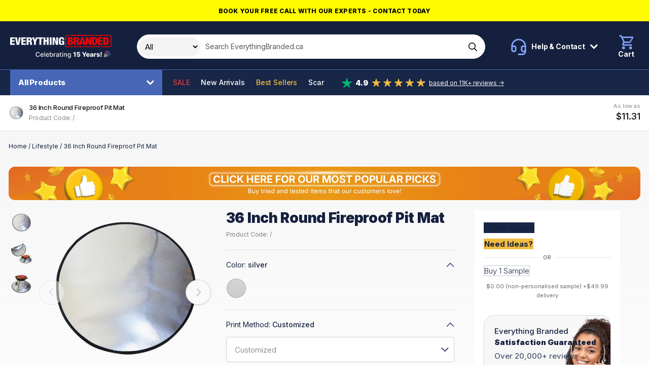

--- FILE ---
content_type: text/html; charset=UTF-8
request_url: https://www.everythingbranded.ca/product/36-inch-round-fireproof-pit-mat-238549
body_size: 39611
content:
<!DOCTYPE html>
<html lang="en-CA">

<head>
            

                    <script>
                window.dataLayer = window.dataLayer || [];
                function gtag() {
                    dataLayer.push(arguments);
                }
                gtag("consent", "default", {
                    ad_storage: "denied",
                    ad_user_data: "denied",
                    ad_personalization: "denied",
                    analytics_storage: "denied",
                    functionality_storage: "denied",
                    personalization_storage: "denied",
                    security_storage: "granted",
                    wait_for_update: 2000,
                });
                gtag("set", "ads_data_redaction", false);
                gtag("set", "url_passthrough", true);
            </script>
        
        <!-- Google Tag Manager -->
    <script>(function (w, d, s, l, i) {
            w[l] = w[l] || [];
            w[l].push({
                'gtm.start':
                    new Date().getTime(), event: 'gtm.js'
            });
            var f = d.getElementsByTagName(s)[0],
                j = d.createElement(s), dl = l != 'dataLayer' ? '&l=' + l : '';
            j.async = true;
            j.src =
                'https://www.googletagmanager.com/gtm.js?id=' + i + dl;
            f.parentNode.insertBefore(j, f);
        })(window, document, 'script', 'dataLayer', 'GTM-KCRGRR6');</script>
    <!-- End Google Tag Manager -->

                    <!-- Start cookieyes banner --> <script id="cookieyes" type="text/javascript" src="https://cdn-cookieyes.com/client_data/0bb15d409666e9e359ab6b29/script.js"></script> <!-- End cookieyes banner -->
        
        <!-- Facebook Pixel Code -->
    <script>
        !function(f,b,e,v,n,t,s)
        {if(f.fbq)return;n=f.fbq=function(){n.callMethod?
            n.callMethod.apply(n,arguments):n.queue.push(arguments)};
            if(!f._fbq)f._fbq=n;n.push=n;n.loaded=!0;n.version='2.0';
            n.queue=[];t=b.createElement(e);t.async=!0;
            t.src=v;s=b.getElementsByTagName(e)[0];
            s.parentNode.insertBefore(t,s)}(window, document,'script',
            'https://connect.facebook.net/en_US/fbevents.js');
        fbq('init', '130853079992995');
        fbq('track', 'PageView');
    </script>
        <script> (function(h,o,t,j,a,r){ h.hj=h.hj||function(){(h.hj.q=h.hj.q||[]).push(arguments)}; h._hjSettings={hjid:3583234,hjsv:6}; a=o.getElementsByTagName('head')[0]; r=o.createElement('script');r.async=1; r.src=t+h._hjSettings.hjid+j+h._hjSettings.hjsv; a.appendChild(r); })(window,document,'https://static.hotjar.com/c/hotjar-','.js?sv='); </script>
      
    <title>36 Inch Round Fireproof Pit Mat</title>

     <meta name="description" content="NTENSE HEAT &amp; FIRE RESISTANCE MAT - Experience powerful protection from the high temperatures of an outdoor fireplace or cooking source with this heat reflectiv"/>       <meta name="robots" content="index, follow"/>  
    <meta charset="utf-8">
    <meta name="viewport" content="width=device-width, minimum-scale=1.0">
    <meta name="csrf-token" content="UkMxovm7CzIG4woiK8kr0lZ43H4ysMY38Z4vy9ko">
    <meta name="current-locale" content="en-CA">
    <meta http-equiv="X-UA-Compatible" content="ie=edge">
    <meta name="theme-color" content="#020613"/>

    <link rel="preload" href="/assets/css/app.css?id=40a0cdb770cb3301e78c2b26fd779df6" as="style">
    
            <link rel="preload" href="https://www.everythingbranded.ca/assets/js/page-product-details.js?id=e27425de51d61e06e4293aefb7065eb8" as="script">
    

    <link rel="stylesheet" href="/assets/css/app.css?id=40a0cdb770cb3301e78c2b26fd779df6">

    <link rel="dns-prefetch" href="https://use.typekit.net">
    <link rel="dns-prefetch" href="https://p.typekit.net">

    
    <link rel="apple-touch-icon" sizes="180x180" href="https://cdn.everythingbranded.ca/apple-touch-icon.png">
    <link rel="icon" type="image/png" sizes="32x32" href="https://cdn.everythingbranded.ca/favicon-32x32.png">
    <link rel="icon" type="image/png" sizes="16x16" href="https://cdn.everythingbranded.ca/favicon-16x16.png">
    <link rel="manifest" href="https://www.everythingbranded.ca/site.webmanifest">
    <link rel="mask-icon" href="https://www.everythingbranded.ca/safari-pinned-tab.svg" color="#1a3665">
    <meta name="msapplication-TileColor" content="#ffffff">
    <meta name="theme-color" content="#ffffff">

    
            <meta property="og:title" content="36 Inch Round Fireproof Pit Mat"/>
                          <meta property="og:url" content="https://www.everythingbranded.ca/product/36-inch-round-fireproof-pit-mat-238549"/>
                <meta property="og:site_name" content="EverythingBranded"/>
                <meta property="og:locale" content="en-CA"/>
                    <meta property="og:image" content="https://cdn.everythingbranded.ca/slir/w300-h300-c1x1/catalog/238/549/p/47801303.jpg">
                                 

    
    
        <script
            src="https://challenges.cloudflare.com/turnstile/v0/api.js"
            async
            defer
        ></script>

    
                <link rel="canonical" href="https://www.everythingbranded.ca/product/36-inch-round-fireproof-pit-mat-238549"/>
        

    <link rel="stylesheet" href="https://use.typekit.net/mut6nli.css">
    <link rel="preconnect" href="https://fonts.googleapis.com">
    <link rel="preconnect" href="https://fonts.gstatic.com" crossorigin>
    <link href="https://fonts.googleapis.com/css2?family=Inter:wght@100;200;300;400;500;600;700;800;900&display=swap"
          rel="stylesheet">

    

        























































































































































































































































































        <style>
            .vs__open-indicator {
                display: none !important;
            }
        </style>

        <script>
            class FlyoutDropdown {
                constructor(trigger, dropdown) {
                    this.trigger = trigger;
                    this.dropdown = dropdown;
                    this.init();
                }

                init() {
                    this.trigger.addEventListener('click', (e) => {
                        e.stopPropagation();
                        this.toggleDropdown();
                    });

                    this.dropdown.addEventListener('click', (e) => {
                        e.stopPropagation();
                    });

                    document.addEventListener('click', (e) => {
                        if (!this.dropdown.contains(e.target) && e.target !== this.trigger) {
                            this.closeDropdown();
                        }
                    });
                }

                toggleDropdown() {
                    const isOpen = this.dropdown.classList.contains('open');
                    const overlay = document.getElementById('flyout-overlay');
                    const overlayDisabled = this.trigger.getAttribute('data-flyout-overlay') === 'false';

                    document.querySelectorAll('[data-flyout-dropdown].open').forEach((el) =>
                        el.classList.remove('open')
                    );
                    document.querySelectorAll('[data-flyout-trigger].open').forEach((el) =>
                        el.classList.remove('open')
                    );
                    overlay?.classList.remove('active');

                    if (!isOpen) {
                        this.dropdown.classList.add('open');
                        this.trigger.classList.add('open');

                        if (!overlayDisabled) {
                            overlay?.classList.add('active');
                        }
                    }
                }

                closeDropdown() {
                    this.dropdown.classList.remove('open');
                    this.trigger.classList.remove('open');
                    document.getElementById('flyout-overlay')?.classList.remove('active');
                }

                static initAll() {
                    if (!document.getElementById('flyout-overlay')) {
                        const overlay = document.createElement('div');
                        overlay.id = 'flyout-overlay';
                        document.body.appendChild(overlay);

                        overlay.addEventListener('click', () => {
                            document.querySelectorAll('[data-flyout-dropdown].open').forEach((el) =>
                                el.classList.remove('open')
                            );
                            overlay.classList.remove('active');
                        });
                    }

                    const triggers = document.querySelectorAll('[data-flyout-trigger]');
                    triggers.forEach((trigger) => {
                        const dropdownId = trigger.getAttribute('aria-controls');
                        const dropdown = document.querySelector(
                            `[data-flyout-dropdown][id="${dropdownId}"]`
                        );

                        if (dropdown) {
                            new FlyoutDropdown(trigger, dropdown);
                        }
                    });
                }
            }

            // Auto-init
            document.addEventListener('DOMContentLoaded', () => {
                FlyoutDropdown.initAll();
            });
        </script>
        


    <script>
        window.liveSiteUrl = "https://cdn.everythingbranded.ca/";
        window.locale = "en-CA";
        window.lang = "en-CA";
        window.lcid = "en-CA";
        window.country = "ca";
        window.currency = "CAD";
        window.company = {"site_name":"EverythingBranded","site_url":"www.everythingbranded.ca","site_country":"Canada","site_tld":".ca","iso_3166-1_code":124,"site_logo":"\/assets\/images\/logos\/everything-branded.svg","name":"EverythingBranded Promotional Inc","registration_territory":"British Columbia","registration_number":"BC1341061","vat_number":"IE 3732878LH","address_lines":["EverythingBranded","3271 S. Highland Drive","Suite #715","Las Vegas, NV 89109"],"address":{"street":"3271 S. Highland Drive, Suite #715","locality":"Las Vegas","region":"Nevada","postal_code":"89109","country":"United States","coordinates":{"latitude":"36.119725","longitude":"-115.16641"}},"tel":{"customer_service":{"formatted":"1800-586-1615","intl":"+1 800 586 1615","raw_formatted":"1800-586-1615","raw_intl":"+1 800 586 1615"},"sales":{"formatted":"725-373-5760","intl":"+1 725 373 5760"}},"email":{"general":"info@everythingbranded.ca","press":"marketing@everythingbranded.com"},"social":{"facebook":{"url":"https:\/\/www.facebook.com\/everythingbrandedCA\/"},"instagram":{"url":"https:\/\/www.instagram.com\/everythingbranded.na\/"},"youtube":{"url":"https:\/\/www.youtube.com\/channel\/UC2AZuKjvRdbtZJ7VX8k-sgw\/"},"linkedin":{"url":"https:\/\/www.linkedin.com\/company\/everythingbranded-ca\/"},"twitter":[]},"delivery":{"sample":49.99,"under_1000":49.99,"markup":5}};
        window.cdnUrl = "https://cdn.everythingbranded.ca/";
        window.postcodeLookupEnabled = false;
        window.clientIpIsInOffice = false;

        window.sales = {
            tax: {
                rate: 0,
            },
        };

        window.cartEnabled = false; // Enabled by default (for all locales)
        window.cartExpress = false; // Disabled by default (for all locales)
        window.quoteEnabled = true; // Enabled by default (for all locales)
        window.visualEnabled = true; // Disabled by default (for all locales)
        window.samplesOnly = false; // Disabled by default (for all locales)

        window.paidVisitor = false;
        window.priceIsMoq = false;

        
        
        window.config = {
            catalog: {
                builder: {
                    options: {
                        printMethod: {
                            enabled: true,
                        },
                        artworkColors: {
                            enabled: false,
                        },
                    },
                    actions: {
                        quote: {
                            enabled: true,
                        },
                        visual: {
                            enabled: true,
                        },
                        basket: {
                            enabled: true,
                        },
                        sample: {
                            enabled: true,
                        },
                    },
                },
            },
            site: {
                scope: "eb",
                country: "ca",
                currency: "CAD",
                lang: "en-CA",
                locale: "en-CA",
                lcid: "en-CA",
            },
            company: {
                telephone: {
                    customerService: {
                        formatted: "1800-586-1615",
                        intl: "+1 800 586 1615",
                    },
                },
            },
            recaptcha: {
                sitekey: "6Leyj9sZAAAAAKuwNSYLrZH94icZHyTv6-bJuZdu",
            },
        };
    </script>

    
        
            <script type="application/ld+json">{"@context":"https://schema.org","@type":"ProductGroup","name":"36 Inch Round Fireproof Pit Mat","image":"https://www.everythingbranded.ca/catalog/238/549/p/47801303.jpg","itemCondition":"https://schema.org/NewCondition","url":"https://www.everythingbranded.ca/product/36-inch-round-fireproof-pit-mat-238549","description":"NTENSE HEAT & FIRE RESISTANCE MAT - Experience powerful protection from the high temperatures of an outdoor fireplace or cooking source with this heat reflective mat! It reflects an incredible 95% of downward radiant heat upward and away from surfaces, eliminating the risk of burns and fire damage. VERSATILE 36 INCH SIZE FIT - This 36 inch fire resistant mat features a versatile circular shape designed to fit underneath a propane fire pit, bonfire pit, burn barrel, fire pit ring, propane grill, charcoal BBQ grill, stainless steel grill, wood smoker or chiminea. Use two or more heat mats for larger grills and smokers! PROTECT PATIOS & OUTDOOR AREAS - Create a safe, effective, heat-retardant barrier from high heat sources with this reliable heat shield mat.","sku":238549,"productGroupID":238549,"variesBy":["https://schema.org/color","https://schema.org/size"],"offers":{"@type":"Offer","price":"11.31","priceCurrency":"CAD","availability":"https://schema.org/InStock","seller":{"@type":"Organization","name":"EverythingBranded"},"priceValidUntil":"2026-02-22T05:02:36+00:00","hasMerchantReturnPolicy":{"@type":"MerchantReturnPolicy","returnPolicyCategory":"https://schema.org/MerchantReturnFiniteReturnWindow","merchantReturnDays":30,"returnPolicyCountry":"CA","returnMethod":"https://schema.org/ReturnByMail","applicableCountry":"CA","returnFees":"https://schema.org/FreeReturn","name":"30-day returns","url":"https://www.everythingbranded.ca/returns"},"shippingDetails":{"@type":"OfferShippingDetails","shippingDestination":{"@type":"DefinedRegion","addressCountry":"CA"},"deliveryTime":{"@type":"ShippingDeliveryTime","handlingTime":{"@type":"QuantitativeValue","minValue":7,"maxValue":25,"unitCode":"d"},"transitTime":{"@type":"QuantitativeValue","minValue":3,"maxValue":5,"unitCode":"d"}},"shippingRate":{"@type":"MonetaryAmount","value":49.99,"currency":"CAD"}}},"hasVariant":[{"@type":"Product","name":"36 Inch Round Fireproof Pit Mat - silver/36\" x 36\"or customized","description":"NTENSE HEAT & FIRE RESISTANCE MAT - Experience powerful protection from the high temperatures of an outdoor fireplace or cooking source with this heat reflective mat! It reflects an incredible 95% of downward radiant heat upward and away from surfaces, eliminating the risk of burns and fire damage. VERSATILE 36 INCH SIZE FIT - This 36 inch fire resistant mat features a versatile circular shape designed to fit underneath a propane fire pit, bonfire pit, burn barrel, fire pit ring, propane grill, charcoal BBQ grill, stainless steel grill, wood smoker or chiminea. Use two or more heat mats for larger grills and smokers! PROTECT PATIOS & OUTDOOR AREAS - Create a safe, effective, heat-retardant barrier from high heat sources with this reliable heat shield mat.","image":"https://www.everythingbranded.ca/catalog/238/549/p/47801303.jpg","color":"silver","size":"36\" x 36\"or customized","inProductGroupWithID":238549,"offers":[{"@type":"Offer","price":"11.31","priceCurrency":"CAD","validFrom":"2026-01-23T05:02:36+00:00","priceValidUntil":"2026-02-22T05:02:36+00:00","availability":"https://schema.org/InStock","seller":{"@type":"Organization","name":"EverythingBranded"},"hasMerchantReturnPolicy":{"@type":"MerchantReturnPolicy","returnPolicyCategory":"https://schema.org/MerchantReturnFiniteReturnWindow","merchantReturnDays":30,"returnPolicyCountry":"CA","returnMethod":"https://schema.org/ReturnByMail","applicableCountry":"CA","returnFees":"https://schema.org/FreeReturn","name":"30-day returns","url":"https://www.everythingbranded.ca/returns"},"shippingDetails":{"@type":"OfferShippingDetails","shippingDestination":{"@type":"DefinedRegion","addressCountry":"CA"},"deliveryTime":{"@type":"ShippingDeliveryTime","handlingTime":{"@type":"QuantitativeValue","minValue":7,"maxValue":25,"unitCode":"d"},"transitTime":{"@type":"QuantitativeValue","minValue":3,"maxValue":5,"unitCode":"d"}},"shippingRate":{"@type":"MonetaryAmount","value":49.99,"currency":"CAD"}}}]}]}</script>
    
    </head>

<body class="s-scope--eb s-country--ca  s-catalog-view ">

    <!-- Google Tag Manager (noscript) -->
    <noscript>
        <iframe src="https://www.googletagmanager.com/ns.html?id=GTM-KCRGRR6"
                height="0" width="0" style="display:none;visibility:hidden"></iframe>
    </noscript>
    <!-- End Google Tag Manager (noscript) -->

            <!-- Facebook Pixel Code -->
        <noscript>
            <img height="1" width="1" style="display:none"
                 src="https://www.facebook.com/tr?id=130853079992995&ev=PageView&noscript=1"/>
        </noscript>
    
<div id="app" class="o-site ">

    
            <div class="c-promo-bar u-text-center" style="color:#000000;background-color:#fffb00">
            <a class="c-promo-bar__link"
               href="https://www.everythingbranded.com/contact"
               data-event-category="Promo Bar"
               data-event-action="Promo Bar Link Clicked"
               data-event-label="https://www.everythingbranded.com/contact"
               data-origin="Promo Bar Block"
               data-title="Book your free call with our experts - Contact Today"

            >
                <span class="c-promo-bar__text">Book your free call with our experts - Contact Today</span>
            </a>
        </div>
    
    <slideout-panel></slideout-panel>

    

            <site-notifier></site-notifier>
    
    
            <div class="c-header">
    <div class="">
        <div class="c-header__top">
            <div class="o-site-wrap o-site-wrap--padding u-hard-right@max-md">
                <div class="o-flex o-flex--align-center">
                    <div class="o-flex__item c-header__logo">
                        <a href="/" class="c-header__logo__anchor" data-event-category="Header" data-event-action="Link Clicked" data-event-label="Logo" style="font-size: 0;">


                                                            <svg class="c-header__logo__img" width="200" xmlns="http://www.w3.org/2000/svg" fill="none" viewBox="0 0 268 62"><path fill="#F90000" d="M192.735 30.664c2.22-.21 4.451-.43 6.681-.408 12.933.031 25.865.031 38.792 0-.182.434-.529 1.32-.705 1.755 1.608-.791 3.277-1.473 5.067-1.771-.738.623-1.283 1.566-2.275 1.875-3.029.425-6.097.393-9.148.393-13.241-.063-26.482.136-39.701-.225.43-.545.854-1.08 1.284-1.619m-34.319-.366c4.714-.12 9.44-.016 14.149.188 6.4-.361 12.811-.21 19.211-.173-1.872 3.17-5.843 2.06-8.999 2.2-8.785-.036-17.576.006-26.361-.005a79.4 79.4 0 0 0 2-2.21Zm-12.9-11.986a136.31 136.31 0 0 0 2.385-1.577c.022 4.474-.038 8.942 0 13.416 2.98.225 5.96.68 8.961.409-2.831 3.022-7.573 1.613-11.313 1.943-.033-4.73-.016-9.456-.033-14.192Zm.11-13.495c.59-.802 1.466-1.336 2.237-1.96.022 4.286.198 8.566-.066 12.84a9.991 9.991 0 0 1-2.363 1.221c.473-.702.98-1.388 1.492-2.074-.27-.184-.798-.545-1.068-.723-.645-3.039-.391-6.224-.232-9.304Zm119.625-1.52a81.641 81.641 0 0 0 2.363-1.906c-.023 4.327.104 8.66-.017 12.976.022 1.047-.777 1.87-1.25 2.76 1.41 1.216 1.173 3.175 1.294 4.81-.038 2.818.182 5.736-.644 8.481-1.245 2.3-4.225 1.923-6.489 2.08-6.174-.016-12.359.052-18.539-.047.7-.702 1.377-1.425 2.159-2.043 2.793-.346 5.624-.09 8.427-.142 3.933.063 7.953-.372 11.792.67a63.283 63.283 0 0 0 2.853-3.425c-.49.083-1.481.251-1.971.34.088-8.188-.022-16.37.022-24.559m-42.234-1.246c1.647-2.316 4.775-1.84 7.32-1.97 10.828.031 21.662.005 32.49.015l-.743 1.766c1.735-.933 3.591-1.608 5.579-1.823-.903.67-1.696 1.54-2.792 1.917-4.346.618-8.752.393-13.12.414-1.531.037-3.035-.325-4.39-.98-2.754 1.567-6.042.839-9.071.98-5.1.136-10.179-.189-15.268-.314m-65.873.33c1.443-2.646 4.781-2.143 7.38-2.284C175.903.09 187.272.102 198.64.09c8.261.383 16.529-.22 24.801.016a77.284 77.284 0 0 0-2.015 2.248c-18.711.036-37.421-.032-56.136.031-1.339-.12-3.261.398-3.696-1.257-1.459.513-2.936.958-4.456 1.257m-8.746-.084c1.895-3.29 6.025-2.038 9.242-2.195a66.217 66.217 0 0 0-2.005 2.242c-2.418.016-4.83.047-7.237-.047ZM145.957.516c1.008-.126 2.016-.252 3.03-.362a290.866 290.866 0 0 0-3.393 3.432c.11-1.027.231-2.054.363-3.07Z"/><path fill="#fff" d="M137.977 12.429c0-1.284-.176-3.322-1.966-3.322-1.999 0-2.258 1.98-2.258 7.261 0 5.28.292 7.203 2.258 7.203 1.674 0 2.258-1.425 2.258-4.19v-.645h-2.319v-3.128h6.902v10.698h-3.377l-.115-1.902h-.061c-.793 1.787-2.61 2.29-4.522 2.29-5.254 0-6.135-3.715-6.135-9.944 0-6.532.468-10.78 7.457-10.78 6.373 0 6.637 4.19 6.637 6.448h-4.759v.01ZM0 6.368h12.128v3.798H4.935v3.991h6.753v3.799H4.935v4.552h7.518v3.798H0V6.368Zm12.74 0h5.287l2.495 15.417h.06L23.11 6.368h5.282l-4.758 19.938h-6.285L12.74 6.368Zm16.766 0h12.128v3.798h-7.193v3.991h6.752v3.799h-6.752v4.552h7.518v3.798H29.511V6.368h-.005Zm14.204 0h8.278c4.197 0 5.64 2.456 5.64 5.191 0 2.902-1.206 4.327-3.525 4.862v.057c3.173.445 3.288 2.29 3.377 4.972.088 3.94.264 4.327.941 4.61v.251h-5.315c-.38-.67-.529-1.786-.529-4.05 0-3.462-.5-4.19-2.054-4.19h-1.878v8.24H43.71V6.368Zm4.935 8.408h1.526c1.999 0 2.522-1.4 2.522-2.599 0-1.482-.59-2.514-2.555-2.514H48.64v5.113h.005Zm14.442 3.682L57.77 6.368h5.459l2.352 7.402h.06l2.407-7.402h5.288l-5.316 12.09v7.848h-4.934v-7.848Z"/><path fill="#fff" d="M77.534 10.166h-4.406V6.368H86.87v3.798h-4.406v16.14h-4.93v-16.14Zm10.565-3.798h4.935v7.454h3.932V6.368h4.935v19.938h-4.935v-8.518h-3.932v8.518h-4.935V6.368Zm16.467 0h4.935v19.938h-4.935V6.368Zm7.608 0h5.667l4.054 12.96h.061V6.368h4.582v19.938h-5.579l-4.318-13.741h-.061v13.74h-4.406V6.369Z"/><path fill="#F90000" d="M152.127 6.368h7.661c3.613 0 5.96 1.592 5.96 4.913 0 2.347-1.295 4.134-3.288 4.495v.058c1.558.225 3.877.864 3.877 4.94 0 2.347-1.085 5.532-6.929 5.532h-7.281V6.368Zm4.935 7.957h1.349c1.735 0 2.407-.922 2.407-2.347 0-1.006-.589-2.148-2.379-2.148h-1.383v4.495h.006Zm0 8.518h1.498c1.999 0 2.671-1.173 2.671-2.598 0-1.98-1.057-2.793-2.583-2.793h-1.586v5.391Zm11.002-16.475h8.279c4.197 0 5.64 2.456 5.64 5.191 0 2.902-1.207 4.327-3.525 4.862v.057c3.172.445 3.288 2.29 3.376 4.972.088 3.94.264 4.327.942 4.61v.251h-5.315c-.38-.67-.529-1.786-.529-4.05 0-3.462-.501-4.19-2.054-4.19h-1.879v8.24h-4.935V6.368Zm4.935 8.408h1.526c1.994 0 2.523-1.4 2.523-2.599 0-1.482-.59-2.514-2.556-2.514h-1.498v5.113h.005Z"/><path fill="#F90000" d="M187.883 6.368h6.163l5.227 19.938h-5.111l-.766-3.798h-5.023l-.732 3.798h-5.112l5.343-19.938h.011Zm2.996 3.63h-.06l-1.735 8.88h3.58l-1.79-8.88h.005Zm9.065-3.63h5.668l4.054 12.96h.06V6.368h4.583v19.938h-5.58l-4.318-13.741h-.06v13.74h-4.407V6.369Zm16.502 0h7.309c4.874 0 6.956 2.399 6.956 9.324 0 6.926-.969 10.614-7.457 10.614h-6.814V6.368h.006Zm4.935 16.475h1.322c2.258 0 3.084-.864 3.084-6.842 0-4.861-.413-6.17-3.024-6.17h-1.382v13.012Zm11.005-16.475h12.128v3.798h-7.193v3.991h6.752v3.799h-6.752v4.552h7.518v3.798h-12.448V6.368h-.005Zm13.768 0h7.309c4.874 0 6.956 2.399 6.956 9.324 0 6.926-.969 10.614-7.457 10.614h-6.814V6.368h.006Zm4.929 16.475h1.322c2.259 0 3.085-.864 3.085-6.842 0-4.861-.413-6.17-3.024-6.17h-1.383v13.012Z"/><path fill="#F3F3F3" d="m242.109 45.594-.279 8.632h-2.497l-.279-8.632h3.055Zm-1.53 12.617c-.434 0-.806-.153-1.118-.461a1.522 1.522 0 0 1-.462-1.118c0-.43.154-.796.462-1.1a1.535 1.535 0 0 1 1.118-.461c.417 0 .783.154 1.099.461.32.304.48.67.48 1.1 0 .292-.075.557-.225.796a1.64 1.64 0 0 1-.577.57 1.476 1.476 0 0 1-.777.214Zm-3.656-6.658-2.728.073a1.011 1.011 0 0 0-.231-.516 1.234 1.234 0 0 0-.492-.359 1.674 1.674 0 0 0-.692-.133c-.344 0-.638.069-.881.206-.239.138-.356.324-.352.56a.596.596 0 0 0 .218.473c.154.134.428.241.82.322l1.799.34c.931.178 1.624.474 2.077.887.458.413.689.96.693 1.64a2.637 2.637 0 0 1-.571 1.671c-.373.474-.883.843-1.531 1.106-.648.259-1.389.389-2.224.389-1.332 0-2.383-.274-3.153-.82-.765-.551-1.202-1.289-1.312-2.212l2.935-.073c.064.34.232.6.504.778.271.178.617.267 1.039.267.38 0 .69-.07.929-.212.239-.142.36-.33.365-.566a.602.602 0 0 0-.28-.504c-.182-.13-.468-.23-.856-.303l-1.629-.31c-.935-.17-1.632-.484-2.089-.942-.458-.462-.685-1.049-.681-1.762-.004-.623.162-1.156.498-1.597.337-.446.814-.786 1.434-1.021.62-.235 1.351-.352 2.193-.352 1.264 0 2.26.265 2.989.796.729.526 1.132 1.25 1.209 2.174Zm-15.347 6.482v-9.33h2.886v1.7h.097c.17-.616.448-1.073.832-1.373a2.106 2.106 0 0 1 1.343-.455c.138 0 .279.01.425.03.146.016.282.042.407.079v2.582a2.847 2.847 0 0 0-.559-.116 4.96 4.96 0 0 0-.607-.042c-.353 0-.671.079-.954.237-.279.154-.5.37-.662.65a1.92 1.92 0 0 0-.237.972v5.066h-2.971Zm-7.393.158c-.595 0-1.124-.099-1.585-.297a2.468 2.468 0 0 1-1.088-.912c-.263-.409-.395-.921-.395-1.537 0-.518.091-.955.274-1.312.182-.356.433-.646.753-.868.32-.223.688-.391 1.106-.505a7.175 7.175 0 0 1 1.336-.237c.531-.048.958-.099 1.282-.152.324-.056.559-.135.705-.236a.512.512 0 0 0 .224-.444v-.03c0-.312-.107-.553-.322-.723-.214-.17-.504-.255-.868-.255-.393 0-.709.085-.948.255-.239.17-.391.405-.456.704l-2.739-.097a3.24 3.24 0 0 1 .625-1.518c.34-.45.806-.802 1.397-1.058.596-.259 1.311-.388 2.145-.388.595 0 1.144.07 1.646.212.502.138.94.34 1.312.608.373.263.661.587.863.972.207.385.31.824.31 1.318v6.342h-2.795v-1.3h-.072a2.666 2.666 0 0 1-.638.802 2.544 2.544 0 0 1-.905.492c-.345.11-.734.164-1.167.164Zm.917-1.944c.32 0 .608-.065.863-.194a1.6 1.6 0 0 0 .62-.535c.154-.23.231-.498.231-.802v-.887a1.775 1.775 0 0 1-.31.122 5.96 5.96 0 0 1-.826.188c-.15.025-.294.047-.432.067a2.698 2.698 0 0 0-.717.207 1.131 1.131 0 0 0-.449.364.895.895 0 0 0-.152.523c0 .307.109.542.328.704.223.162.504.243.844.243Zm-9.494 1.963c-.976 0-1.818-.193-2.527-.578a3.985 3.985 0 0 1-1.628-1.658c-.377-.721-.565-1.578-.565-2.57 0-.964.19-1.806.571-2.527a4.116 4.116 0 0 1 1.61-1.689c.692-.405 1.508-.607 2.448-.607.664 0 1.272.103 1.822.31a3.917 3.917 0 0 1 1.428.917c.401.405.713.905.936 1.5.222.592.334 1.27.334 2.035v.742h-8.11V52.36h5.346a1.67 1.67 0 0 0-.225-.844 1.524 1.524 0 0 0-.602-.577 1.734 1.734 0 0 0-.868-.213c-.332 0-.63.075-.893.225a1.688 1.688 0 0 0-.869 1.458v1.756c0 .38.075.714.225 1.002.15.283.362.504.638.662.275.158.603.237.984.237.263 0 .502-.036.717-.11a1.53 1.53 0 0 0 .552-.321 1.33 1.33 0 0 0 .347-.523l2.727.08a3.368 3.368 0 0 1-.747 1.597c-.381.45-.881.8-1.5 1.05-.62.248-1.337.371-2.151.371ZM190.05 45.594h3.359l2.631 5.206h.109l2.631-5.206h3.359l-4.55 8.286v4.155H194.6V53.88l-4.55-8.286Zm-9.56 12.611c-.907 0-1.713-.164-2.418-.492-.705-.328-1.262-.78-1.671-1.354a3.492 3.492 0 0 1-.631-1.98h2.916c.024.457.21.825.558 1.105a1.95 1.95 0 0 0 1.246.413 1.98 1.98 0 0 0 1.002-.25c.292-.165.521-.398.687-.698.166-.303.247-.652.243-1.045a2.05 2.05 0 0 0-.249-1.05 1.767 1.767 0 0 0-.693-.7 1.966 1.966 0 0 0-1.008-.254 2.208 2.208 0 0 0-1.027.236 1.73 1.73 0 0 0-.729.663l-2.655-.498.541-6.707h7.982v2.424h-5.51l-.285 2.934h.073c.206-.344.538-.628.996-.85.462-.227.986-.34 1.573-.34.746 0 1.41.173 1.993.522a3.686 3.686 0 0 1 1.385 1.433c.34.612.51 1.313.51 2.102 0 .855-.202 1.612-.607 2.272a4.184 4.184 0 0 1-1.689 1.556c-.721.372-1.565.558-2.533.558Zm-7.514-12.611v12.441h-3.001V48.4h-.073l-2.782 1.701v-2.6l3.068-1.907h2.788Zm-16.622 16.135c-.742 0-1.38-.097-1.914-.292-.531-.194-.964-.451-1.3-.771a3.24 3.24 0 0 1-.753-1.051l1.561-.644c.109.178.255.366.437.565.187.202.438.374.754.516.319.142.731.213 1.233.213.688 0 1.257-.168 1.707-.504.449-.333.674-.863.674-1.592v-1.835h-.115c-.11.199-.268.42-.474.662a2.568 2.568 0 0 1-.838.632c-.357.178-.821.268-1.392.268-.737 0-1.401-.172-1.992-.517-.588-.348-1.053-.86-1.398-1.537-.34-.68-.51-1.517-.51-2.509s.168-1.843.504-2.551c.341-.709.806-1.252 1.398-1.628.591-.381 1.261-.571 2.01-.571.58 0 1.047.097 1.404.291.356.19.634.413.832.668.203.256.358.48.468.675h.134v-1.513h1.779v9.538c0 .802-.186 1.46-.558 1.974-.373.515-.877.895-1.513 1.142-.632.247-1.345.37-2.138.37Zm-.019-5.34c.523 0 .964-.122 1.325-.364.364-.247.64-.6.826-1.057.19-.462.285-1.015.285-1.659 0-.628-.093-1.18-.279-1.658-.186-.478-.46-.851-.82-1.118-.361-.272-.806-.407-1.337-.407-.546 0-1.002.141-1.367.425-.364.28-.639.66-.826 1.142a4.545 4.545 0 0 0-.273 1.616c0 .611.093 1.148.279 1.61.187.462.462.822.826 1.081.369.26.823.389 1.361.389Zm-12.302-3.894v5.54h-1.816v-9.33h1.743v1.518h.116a2.666 2.666 0 0 1 1.008-1.19c.462-.3 1.043-.45 1.744-.45.636 0 1.192.133 1.67.4a2.68 2.68 0 0 1 1.112 1.18c.263.522.395 1.168.395 1.937v5.935h-1.816V52.32c0-.677-.177-1.205-.529-1.586-.352-.385-.836-.577-1.452-.577-.421 0-.796.091-1.124.273a1.97 1.97 0 0 0-.771.802c-.187.349-.28.77-.28 1.264Zm-6.077 5.54v-9.33h1.817v9.33h-1.817Zm.918-10.77c-.316 0-.587-.106-.814-.316a1.026 1.026 0 0 1-.334-.766c0-.3.111-.555.334-.765.227-.215.498-.322.814-.322.316 0 .585.107.808.322.227.21.34.465.34.765 0 .296-.113.55-.34.766-.223.21-.492.315-.808.315Zm-2.926 1.439v1.458h-5.097v-1.458h5.097Zm-3.731-2.236h1.817v8.827c0 .353.053.618.158.796a.823.823 0 0 0 .407.359c.17.06.354.09.553.09.145 0 .273-.01.382-.03l.256-.048.328 1.5c-.106.04-.256.081-.45.122a3.559 3.559 0 0 1-.729.073 3.195 3.195 0 0 1-1.336-.255 2.288 2.288 0 0 1-1.003-.827c-.255-.372-.383-.84-.383-1.403V46.47Zm-7.649 11.774c-.591 0-1.126-.11-1.604-.328a2.704 2.704 0 0 1-1.136-.966c-.275-.421-.413-.938-.413-1.55 0-.526.101-.96.304-1.3.202-.34.476-.609.82-.807a4.282 4.282 0 0 1 1.154-.45c.425-.101.859-.178 1.3-.23l1.361-.159c.348-.044.601-.115.759-.212.158-.097.237-.255.237-.474v-.043c0-.53-.15-.941-.449-1.233-.296-.291-.737-.437-1.325-.437-.611 0-1.093.136-1.445.407-.349.267-.59.565-.723.893l-1.707-.389c.202-.567.498-1.025.887-1.373a3.59 3.59 0 0 1 1.354-.765 5.293 5.293 0 0 1 1.61-.243c.373 0 .768.044 1.185.133.421.085.814.243 1.178.474.369.231.671.561.905.99.235.426.353.978.353 1.659v6.196h-1.774V56.76h-.073a2.576 2.576 0 0 1-.529.692 2.792 2.792 0 0 1-.905.565c-.368.15-.81.225-1.324.225Zm.395-1.458c.502 0 .931-.1 1.288-.298a2.08 2.08 0 0 0 .82-.777c.19-.324.285-.67.285-1.04v-1.202c-.064.065-.19.126-.376.182-.183.053-.391.1-.626.14l-.686.103c-.223.028-.41.053-.559.073-.353.045-.675.12-.966.225a1.656 1.656 0 0 0-.693.456c-.17.194-.255.453-.255.777 0 .45.166.79.498 1.02.332.227.755.34 1.27.34Zm-9.593 1.251v-9.33h1.756v1.482h.097c.17-.503.47-.898.899-1.185a2.571 2.571 0 0 1 1.47-.438 7.744 7.744 0 0 1 .772.043v1.737a3.29 3.29 0 0 0-.389-.066 3.718 3.718 0 0 0-.559-.043 2.37 2.37 0 0 0-1.148.273 2.036 2.036 0 0 0-1.081 1.829v5.698h-1.817Zm-10.563 0V45.594h1.816v4.623h.109a5.15 5.15 0 0 1 .456-.675c.198-.255.474-.477.826-.668.353-.194.818-.291 1.397-.291.754 0 1.426.19 2.017.57.592.381 1.055.93 1.392 1.647.34.717.51 1.58.51 2.588s-.168 1.873-.504 2.594c-.337.717-.798 1.27-1.385 1.659-.588.384-1.258.577-2.011.577-.567 0-1.031-.096-1.391-.286a2.635 2.635 0 0 1-.839-.668 5.166 5.166 0 0 1-.468-.68h-.151v1.451h-1.774Zm1.78-4.665c0 .656.095 1.23.285 1.725.19.494.466.88.826 1.16.361.276.802.413 1.325.413.542 0 .996-.143 1.36-.43.365-.292.64-.687.827-1.185a4.7 4.7 0 0 0 .285-1.683c0-.616-.093-1.169-.279-1.659-.182-.49-.458-.877-.826-1.16-.365-.284-.821-.425-1.367-.425-.527 0-.972.135-1.337.407-.36.271-.634.65-.82 1.136-.186.486-.279 1.053-.279 1.7Zm-7.944 4.854c-.92 0-1.711-.197-2.375-.59a3.998 3.998 0 0 1-1.531-1.67c-.357-.721-.535-1.566-.535-2.533 0-.956.178-1.799.535-2.528.36-.729.862-1.298 1.506-1.707.648-.409 1.406-.613 2.272-.613.527 0 1.037.087 1.531.26a3.72 3.72 0 0 1 1.331.821c.393.373.702.857.929 1.452.227.591.34 1.31.34 2.157v.643h-7.417v-1.36h5.637c0-.478-.097-.901-.291-1.27a2.21 2.21 0 0 0-.82-.88c-.349-.215-.758-.323-1.227-.323-.51 0-.956.126-1.337.377a2.53 2.53 0 0 0-.875.972 2.806 2.806 0 0 0-.303 1.294v1.063c0 .624.109 1.154.328 1.592.222.437.532.771.929 1.002.397.227.86.34 1.391.34.344 0 .658-.048.942-.146.283-.1.528-.25.735-.45.206-.198.364-.443.474-.734l1.719.31a3.12 3.12 0 0 1-.741 1.33c-.353.377-.796.67-1.331.88-.53.207-1.136.31-1.816.31Zm-6.466-12.63v12.441H90.36V45.594h1.817Zm-7.835 12.63c-.92 0-1.71-.197-2.375-.59a3.997 3.997 0 0 1-1.531-1.67c-.356-.721-.535-1.566-.535-2.533 0-.956.179-1.799.535-2.528.36-.729.863-1.298 1.507-1.707.648-.409 1.405-.613 2.272-.613.526 0 1.036.087 1.53.26a3.7 3.7 0 0 1 1.33.821c.394.373.704.857.93 1.452.227.591.34 1.31.34 2.157v.643h-7.417v-1.36h5.638c0-.478-.098-.901-.292-1.27a2.205 2.205 0 0 0-.82-.88c-.348-.215-.757-.323-1.227-.323-.51 0-.956.126-1.337.377a2.528 2.528 0 0 0-.874.972 2.806 2.806 0 0 0-.304 1.294v1.063c0 .624.11 1.154.328 1.592.222.437.532.771.93 1.002.396.227.86.34 1.39.34.345 0 .659-.048.942-.146a1.954 1.954 0 0 0 1.209-1.185l1.72.31c-.138.507-.386.95-.742 1.331-.352.377-.796.67-1.33.88-.53.207-1.136.31-1.817.31ZM78.22 49.64h-1.895a2.897 2.897 0 0 0-1.137-1.853 3.138 3.138 0 0 0-.966-.486 3.77 3.77 0 0 0-1.123-.164c-.717 0-1.36.18-1.926.54-.563.36-1.009.89-1.337 1.586-.324.697-.486 1.547-.486 2.552 0 1.012.162 1.867.486 2.563.328.697.776 1.223 1.343 1.58a3.521 3.521 0 0 0 1.914.534c.392 0 .765-.052 1.117-.158.357-.11.679-.269.966-.48a2.91 2.91 0 0 0 1.148-1.829l1.896.007a5.076 5.076 0 0 1-.59 1.689c-.287.51-.657.952-1.111 1.324-.45.369-.964.654-1.543.857a5.724 5.724 0 0 1-1.896.303c-1.077 0-2.037-.255-2.88-.765-.841-.514-1.506-1.25-1.992-2.205-.482-.956-.723-2.096-.723-3.42 0-1.329.243-2.469.73-3.42.485-.957 1.15-1.69 1.992-2.2.842-.514 1.8-.771 2.873-.771.66 0 1.276.095 1.847.285a4.874 4.874 0 0 1 1.55.826c.457.36.836.802 1.135 1.325.3.518.503 1.111.608 1.78Z"/><path fill="#F9C23C" d="m249.661 58.942.991-.265.265-.576 1.717.045 1.785-.477.403-.624 1.671.069 1.743-.467c1.212-.323 1.623-1.844.734-2.733l-6.273-6.28c-.888-.888-2.41-.484-2.733.734l-.52 1.943.073 1.578-.593.365-.531 1.986.089 1.513-.581.326-.232.864c-.33 1.212.781 2.322 1.992 1.999Z"/><path fill="#3F5FFF" d="M251.512 55.68c-.996-.931-1.844-2.051-2.594-3.405l.524-1.954c.86 1.883 1.828 3.29 2.989 4.375 1.12 1.045 2.446 1.815 4.086 2.411l-2.106.563a12.074 12.074 0 0 1-2.898-1.99m-2.365 1.906a8.068 8.068 0 0 1-1.249-1.503l.502-1.873c.473 1.002 1.003 1.773 1.666 2.394.663.619 1.487 1.116 2.584 1.538l-2.012.538a8.071 8.071 0 0 1-1.491-1.094Z"/><path fill="#6D4534" d="M259.126 56.108c.942-.942-.229-3.634-2.612-6.017-2.383-2.383-5.068-3.554-6.01-2.611-.943.942.228 3.634 2.611 6.017 2.383 2.383 5.075 3.547 6.011 2.611Z"/><path fill="#F70A8D" d="M254.076 43.71a6.535 6.535 0 0 1 .485 5.042 6.533 6.533 0 0 1-2.564 3.5c-.35-.438-.653-.875-.909-1.3a4.988 4.988 0 0 0 1.959-2.665 4.96 4.96 0 0 0-.364-3.83.787.787 0 0 1 .323-1.07.786.786 0 0 1 1.07.323Zm7.095 6.356a4.47 4.47 0 0 1 4.344-.68.7.7 0 0 0 .763-.18.701.701 0 0 0 .188-.506.709.709 0 0 0-.459-.636 5.88 5.88 0 0 0-5.711.895.7.7 0 0 0-.242.746.708.708 0 0 0 .597.508.702.702 0 0 0 .52-.147Zm-10.864-4.727a.78.78 0 1 0 0-1.56.78.78 0 0 0 0 1.56Zm13.542-.78a.782.782 0 0 1-.78.78.78.78 0 1 1 .78-.78Z"/><path fill="#F9C23C" d="M254.67 41.483a.647.647 0 1 1-1.294 0 .647.647 0 0 1 1.294 0Zm8.743 13.764a.65.65 0 0 1-.652.653.651.651 0 0 1-.462-1.115.652.652 0 0 1 1.114.462Z"/><path fill="#00A6ED" d="M260.822 41.523a.637.637 0 0 0-.39-.162.666.666 0 0 0-.7.62c-.047.74-.559 2.08-.754 2.53a.019.019 0 0 1-.003.01 4.87 4.87 0 0 1-.119.273 1.887 1.887 0 0 0-.914-.62l-.021-.006a1.74 1.74 0 0 0-2.201 1.104 1.73 1.73 0 0 0 .095 1.332c.208.418.565.727 1.009.875a.607.607 0 0 0 .144.03c.341.093.67.096.986.01a4.342 4.342 0 0 1-.066.277.66.66 0 0 0 1.272.343 5.51 5.51 0 0 0 .197-1.67c.35-.44.63-.922.839-1.446l.01-.025c.125-.301.78-1.886.845-2.944a.674.674 0 0 0-.229-.531Zm-3.284 3.897c.185.062.375.165.456.59-.331.307-.544.273-.732.21a.737.737 0 0 0-.069-.018.405.405 0 0 1-.194-.197.397.397 0 0 1-.02-.323.427.427 0 0 1 .539-.269l.02.007Zm1.023 5.62a8.843 8.843 0 0 1 6.771.821.8.8 0 0 1 .31 1.077.795.795 0 0 1-1.084.303 7.305 7.305 0 0 0-5.566-.673 7.24 7.24 0 0 0-3.85 2.611 13.897 13.897 0 0 1-1.252-.969 8.835 8.835 0 0 1 4.671-3.17Zm-1.108-.79a.775.775 0 0 1-1.548 0 .77.77 0 0 1 .774-.775.773.773 0 0 1 .774.774Z"/></svg>
                                                    </a>
                    </div>

                    <div class="o-flex__item o-flex__item--grow u-hidden@max-md">
                        <div class="c-header__search c-header__search--desktop">
                            <form class="o-flex o-flex--align-equal-height c-header__search__form" method="get" action="https://www.everythingbranded.ca/search"
      role="search"  data-faux-search >
    <div class="o-flex o-flex--column u-hidden@max-lg">
        <search-categories class="o-flex__item--grow c-header__search__select"  v-cloak>
                            <option value="">All</option>
            
                            <option value="8">Apparel</option>
                            <option value="3">Writing</option>
                            <option value="2">Drinkware</option>
                            <option value="4">Bags</option>
                            <option value="7">Keychains</option>
                            <option value="11">USB &amp; Tech</option>
                            <option value="6">Exhibitions</option>
                            <option value="5">Paper &amp; Desk</option>
                            <option value="9">Lifestyle</option>
                            <option value="12">Eco-Friendly</option>
                            <option value="383">Corporate</option>
                            <option value="470">Christmas Store</option>
                            <option value="75">More</option>
                    </search-categories>
    </div>

    <div class="o-flex o-flex__item--grow">
        <label for="search-input" class="u-visually-hidden">Search this site</label>
        <input class="o-flex__item--grow c-header__search__input"
               type="search"
               id="search-input"
               name="q"
                                  placeholder="Search EverythingBranded.ca"
                              spellcheck="false"
               autocomplete="off"
               role="searchbox"
        >
    </div>

    <div class="o-flex o-flex--column">
        <label class="o-flex__item--grow c-header__search__icon" for="search-button[7qb]"></label>
        <input class="o-flex__item--grow c-header__search__button" id="search-button[7qb]" value="Submit"
               type="submit" role="button">
    </div>

    </form>
                        </div>
                    </div>

                    <div class="o-flex__item c-header__menu__dropdown u-soft-right-lg u-hidden@max-md u-position-relative">
                        <button class="c-header__menu__anchor u-hidden@max-md"
                                data-flyout-trigger data-flyout-overlay="false" aria-controls="helpSupport" aria-expanded="false">
                            <span class="c-header__menu__icon">
                                <svg width="30" height="33" xmlns="http://www.w3.org/2000/svg" fill="none" viewBox="0 0 34 38"><path stroke="#85A7FF" stroke-linecap="round" stroke-linejoin="round" stroke-width="3.368" d="M1.783 17.502h5.051a3.367 3.367 0 0 1 3.368 3.367v5.052a3.368 3.368 0 0 1-3.368 3.367H5.151a3.368 3.368 0 0 1-3.368-3.367v-8.419Zm0 0a15.153 15.153 0 1 1 30.308 0m0 0v8.419a3.368 3.368 0 0 1-3.368 3.367H27.04a3.367 3.367 0 0 1-3.367-3.367v-5.052a3.367 3.367 0 0 1 3.367-3.367h5.052Z"/><path stroke="#85A7FF" stroke-linecap="round" stroke-linejoin="round" stroke-width="3.368" d="M32.09 25.92v3.368a6.735 6.735 0 0 1-6.735 6.735h-8.419"/></svg>
                                <span class="u-color-white u-text-bold u-soft-left-md u-soft-right-md">Help &amp; Contact</span>
                            </span>
                        </button>

                        <div id="helpSupport" class="dropdown-menu" data-flyout-dropdown>
                            <div class="dropdown-items">
                                <ul>
                                    <li class="">
                                        <a href="/contact" data-event-category="Header" data-event-action="Link Clicked" data-event-label="Contact" data-origin="Help & Contact" data-position="1" data-title="Contact">Contact</a>
                                    </li>





                                    <li class="u-soft-bottom-md u-soft-top-md u-pointer-events-none">
                                        <div class="c-hr"></div>
                                    </li>

                                    <li class="">
                                        <a href="#" class="purechat-button-expand" data-event-category="Header" data-event-action="Link Clicked" data-event-label="Chat" data-origin="Help & Contact" data-position="2" data-title="Chat" style="display: flex; align-items: center; gap: 10px;">
                                            <svg width="27" height="21" xmlns="http://www.w3.org/2000/svg" fill="none" viewBox="0 0 27 21"><path fill="#000" d="M22.926 9.461a.32.32 0 0 0-.194.612c2.508.799 3.626 1.99 3.626 3.865 0 1.668-1.521 2.962-2.427 3.586a.32.32 0 0 0-.14.264v2.453a5.1 5.1 0 0 1-2.006-1.383.321.321 0 0 0-.3-.102 8.2 8.2 0 0 0-.559.136c-.327.088-.664.18-.985.18-1.647 0-2.801-.355-3.98-1.222a.321.321 0 1 0-.381.517c1.3.956 2.564 1.346 4.361 1.346.405 0 .785-.102 1.152-.2.114-.033.228-.062.34-.09 1.2 1.267 2.556 1.555 2.615 1.567a.32.32 0 0 0 .354-.177.322.322 0 0 0 .031-.137v-2.72C26.09 16.774 27 15.352 27 13.938c0-2.17-1.295-3.592-4.074-4.477Z"/><path fill="#000" d="M21.225 9.126c0-4.939-4.504-8.663-10.474-8.663C4.75.463.05 4.27.05 9.127c0 2.912 2.06 5 3.85 6.262v4.258a.322.322 0 0 0 .452.293c.094-.042 2.284-1.037 4.157-3.086.812.15 1.73.296 2.563.296 6.072 0 10.153-3.225 10.153-8.024Zm-10.153 7.382c-.841 0-1.796-.161-2.62-.318a.326.326 0 0 0-.3.102c-1.316 1.483-2.862 2.426-3.61 2.832v-3.903a.32.32 0 0 0-.14-.264c-1.693-1.165-3.71-3.12-3.71-5.83 0-4.499 4.418-8.022 10.059-8.022 5.605 0 9.832 3.448 9.832 8.02 0 4.416-3.822 7.383-9.511 7.383Z"/><path fill="#000" d="M10.637 7.842a1.285 1.285 0 1 0 1.283 1.283c0-.707-.575-1.283-1.283-1.283Zm0 1.925a.642.642 0 0 1 0-1.283.642.642 0 0 1 0 1.283Zm4.492-1.925a1.285 1.285 0 0 0 0 2.567 1.284 1.284 0 0 0 0-2.567Zm0 1.925a.642.642 0 0 1 0-1.283.642.642 0 0 1 0 1.283ZM6.146 7.903a1.285 1.285 0 0 0 0 2.567c.707 0 1.283-.576 1.283-1.283 0-.708-.576-1.284-1.283-1.284Zm0 1.925a.642.642 0 0 1 0-1.283.642.642 0 0 1 0 1.283Z"/></svg>
                                            <span>Chat with us</span>
                                        </a>
                                    </li>

                                    <li class="u-soft-bottom-md u-soft-top-md u-pointer-events-none">
                                        <div class="c-hr"></div>
                                    </li>

                                                                        <li class="">
                                        <a href="tel:+1 800 586 1615" data-event-category="Header" data-event-action="Link Clicked" data-event-label="Call" data-origin="Help & Contact" data-position="1" data-title="Call" style="display: flex; align-items: center; gap: 10px;">
                                            <svg width="21" height="21" xmlns="http://www.w3.org/2000/svg" fill="none" viewBox="0 0 21 21"><path fill="#000" d="M19.342 21A1.658 1.658 0 0 0 21 19.342v-3.868a1.658 1.658 0 0 0-1.658-1.658c-1.293 0-2.564-.2-3.78-.608a1.67 1.67 0 0 0-1.68.409l-1.591 1.591c-2.75-1.5-5.01-3.76-6.51-6.51l1.58-1.58a1.62 1.62 0 0 0 .42-1.691 12.007 12.007 0 0 1-.597-3.77A1.658 1.658 0 0 0 5.526 0H1.658A1.658 1.658 0 0 0 0 1.658C0 12.324 8.676 21 19.342 21ZM1.658 1.105h3.868a.553.553 0 0 1 .553.553c0 1.415.221 2.796.652 4.111a.525.525 0 0 1-.133.553L4.421 8.488c1.824 3.57 4.498 6.245 8.08 8.09l2.155-2.176a.566.566 0 0 1 .563-.144c1.327.442 2.708.663 4.123.663a.553.553 0 0 1 .553.553v3.868a.553.553 0 0 1-.553.553c-10.058 0-18.237-8.18-18.237-18.237a.553.553 0 0 1 .553-.553Z"/></svg>

                                            <span>
                                                <span class="u-display-block">Call us</span>
                                                <span class="u-soft-top-sm u-soft-bottom-sm u-display-block">1800-586-1615</span>
                                                <small class="u-display-block">Mon - Friday 9:00 - 17:30</small>
                                            </span>
                                        </a>
                                    </li>
                                                                    </ul>
                            </div>
                        </div>
                    </div>

                    <div class="o-flex__item u-hidden@md">
                        <search-button class="c-header__menu__icon c-header__menu__anchor" style="display: flex; width: 50px; height: 70px; flex-direction: column;" data-event-category="Header" data-event-action="Link Clicked"
                                     data-event-label="Search">
                            <svg width="26" height="26" xmlns="http://www.w3.org/2000/svg" fill="none" viewBox="0 0 29 29"><path stroke="#85A7FF" stroke-linecap="round" stroke-linejoin="round" stroke-width="2.813" d="M12.74 24.084c6.216 0 11.254-5.039 11.254-11.254 0-6.216-5.038-11.254-11.254-11.254-6.215 0-11.254 5.038-11.254 11.254 0 6.215 5.039 11.254 11.254 11.254Zm14.068 2.813-6.05-6.049"/></svg>
                            <span class="u-color-white u-text-bold u-visually-hidden">Search</span>
                        </search-button>
                    </div>

                    <div class="o-flex__item u-soft-right-md@max-md">
                        <cart-button class="c-header__menu__icon c-header__menu__anchor" style="display: flex; width: 50px; height: 70px; flex-direction: column;" data-event-category="Header" data-event-action="Link Clicked"
                           data-event-label="Basket">
                            <svg width="29" height="29" xmlns="http://www.w3.org/2000/svg" fill="none" viewBox="0 0 30 29"><path fill="#85A7FF" d="M23.467 22.96a2.862 2.862 0 1 1-2.862 2.863 2.852 2.852 0 0 1 2.862-2.862ZM.571.066h4.68l1.345 2.862H27.76a1.431 1.431 0 0 1 1.431 1.431c0 .243-.071.487-.171.715l-5.123 9.259a2.877 2.877 0 0 1-2.505 1.474h-10.66L9.443 18.14l-.042.171a.358.358 0 0 0 .357.358H26.33v2.862H9.157a2.862 2.862 0 0 1-2.862-2.862c0-.5.13-.973.344-1.374l1.946-3.506L3.433 2.927H.571V.065Zm8.586 22.896a2.862 2.862 0 1 1-2.862 2.862 2.852 2.852 0 0 1 2.862-2.862Zm12.88-10.017 3.977-7.155H7.927l3.377 7.155h10.732Z"/></svg>
                            <span class="u-color-white u-text-bold u-hidden@max-md">Cart</span>
                        </cart-button>
                    </div>

                    <div class="o-flex__item u-hidden@md">
                        <menu-button class="c-header__menu__icon u-background-color-blue-6" data-event-category="Header" data-event-action="Link Clicked" data-event-label="Shop By Category" style="width: 60px; height: 70px;">
                            <svg xmlns="http://www.w3.org/2000/svg" width="29" height="22" fill="none" viewBox="0 0 30 23"><path fill="#fff" fill-rule="evenodd" d="M.637 2.138c0-.442.142-.865.395-1.177.253-.312.596-.487.954-.487h26.082c.357 0 .7.175.953.487s.396.735.396 1.177c0 .44-.143.864-.396 1.176-.253.312-.596.488-.953.488H1.986c-.358 0-.701-.176-.954-.488a1.88 1.88 0 0 1-.395-1.176Zm0 9.429c0-.441.142-.865.395-1.177.253-.312.596-.487.954-.487h26.082c.357 0 .7.175.953.487s.396.736.396 1.177c0 .441-.143.864-.396 1.176-.253.313-.596.488-.953.488H1.986c-.358 0-.701-.175-.954-.488a1.88 1.88 0 0 1-.395-1.176Zm1.349 7.765c-.358 0-.701.175-.954.488a1.879 1.879 0 0 0-.395 1.176c0 .441.142.865.395 1.177.253.312.596.487.954.487h26.082c.357 0 .7-.175.953-.487a1.88 1.88 0 0 0 .396-1.177c0-.441-.143-.864-.396-1.176-.253-.313-.596-.488-.953-.488H1.986Z" clip-rule="evenodd"/></svg>
                        </menu-button>
                    </div>
                </div>
            </div>
        </div>

        <div class="c-header__menu">
            <div class="">
                <div class="o-site-wrap o-site-wrap--padding">
                    <div class="o-grid o-grid--center">
                        <div class="o-grid__item u-1/2@lg u-overflow-hidden">
                            <ul class="o-inline-list c-header__menu__list" role="menu">
                                <li class="o-inline-list__item c-header__menu__item" role="menuitem">
                                    <button class="c-header__menu__anchor c-header__menu__anchor--all-products u-hidden@max-md"
                                            data-flyout-trigger aria-controls="allProducts" aria-expanded="false">
                                        All Products
                                    </button>

                                    <div id="allProducts" class="dropdown-menu" data-flyout-dropdown>
                                        <div class="dropdown-items">
                                            <ul>
                                                                                                    <li class=" has-flyout ">
                                                        <a href="/promotional-clothing" data-event-category="Mega Menu" data-event-action="Link Clicked" data-event-label="Apparel" data-position="1" data-origin="All Products" data-title="Apparel">








                                                            <span>Apparel</span>
                                                        </a>

                                                                                                                    <div class="flyout-panel">
                                                                <div class="o-grid o-grid--matrix o-grid--gutter-xl">
                                                                    <div class="o-grid__item">
                                                                        <div class="u-push-bottom-lg">
                                                                            <div class="u-push-bottom-lg">
                                                                                <a class="u-h5 u-color-blue-1 u-text-black u-display-block" href="https://www.everythingbranded.ca/promotional-clothing" data-event-category="Mega Menu" data-event-action="Link Clicked" data-event-label="View All" data-position="0" data-origin="Apparel" data-title="Apparel">Apparel</a>
                                                                                <a class="small u-color-blue-6 u-text-normal u-display-block" href="https://www.everythingbranded.ca/promotional-clothing" data-event-category="Mega Menu" data-event-action="Link Clicked" data-event-label="View All" data-position="0" data-origin="Apparel" data-title="Apparel">Browse all -></a>
                                                                            </div>

                                                                            <div class="c-hr"></div>
                                                                        </div>

                                                                        <div class="o-grid o-grid--matrix o-grid--gutter-xl">
                                                                                                                                                            <div class="o-grid__item u-1/3 u-1/4@xl">
                                                                                    <a class="u-h6 u-color-blue-6 u-text-bold u-display-block u-push-bottom-md" href="https://www.everythingbranded.ca/promotional-clothing/tops-bottoms" data-event-category="Mega Menu" data-event-action="Link Clicked" data-event-label="Tops &amp; Bottoms" data-position="1" data-origin="Apparel" data-title="Tops &amp; Bottoms">Tops &amp; Bottoms</a>

                                                                                    <ul class="o-bare-list o-bare-list--spaced-md">
                                                                                                                                                                                <li class="o-bare-list__item">
                                                                                            <a class="" style="font-size: 16px;" href="https://www.everythingbranded.ca/promotional-clothing/tops-bottoms/shorts" data-event-category="Mega Menu" data-event-action="Link Clicked" data-event-label="Shorts" data-position="1" data-origin="Tops &amp; Bottoms" data-title="Shorts">Shorts</a>
                                                                                        </li>
                                                                                                                                                                                <li class="o-bare-list__item">
                                                                                            <a class="" style="font-size: 16px;" href="https://www.everythingbranded.ca/promotional-clothing/tops-bottoms/pants" data-event-category="Mega Menu" data-event-action="Link Clicked" data-event-label="Pants" data-position="2" data-origin="Tops &amp; Bottoms" data-title="Pants">Pants</a>
                                                                                        </li>
                                                                                                                                                                                <li class="o-bare-list__item">
                                                                                            <a class="" style="font-size: 16px;" href="https://www.everythingbranded.ca/promotional-clothing/tops-bottoms/polo-shirts" data-event-category="Mega Menu" data-event-action="Link Clicked" data-event-label="Polo Shirts" data-position="3" data-origin="Tops &amp; Bottoms" data-title="Polo Shirts">Polo Shirts</a>
                                                                                        </li>
                                                                                                                                                                                <li class="o-bare-list__item">
                                                                                            <a class="" style="font-size: 16px;" href="https://www.everythingbranded.ca/promotional-clothing/tops-bottoms/sweatshirts" data-event-category="Mega Menu" data-event-action="Link Clicked" data-event-label="Sweatshirts" data-position="4" data-origin="Tops &amp; Bottoms" data-title="Sweatshirts">Sweatshirts</a>
                                                                                        </li>
                                                                                                                                                                                <li class="o-bare-list__item">
                                                                                            <a class="" style="font-size: 16px;" href="https://www.everythingbranded.ca/promotional-clothing/tops-bottoms/t-shirts" data-event-category="Mega Menu" data-event-action="Link Clicked" data-event-label="T-Shirts" data-position="5" data-origin="Tops &amp; Bottoms" data-title="T-Shirts">T-Shirts</a>
                                                                                        </li>
                                                                                                                                                                                <li class="o-bare-list__item">
                                                                                            <a class="" style="font-size: 16px;" href="https://www.everythingbranded.ca/promotional-clothing/tops-bottoms/hoodies" data-event-category="Mega Menu" data-event-action="Link Clicked" data-event-label="Hoodies" data-position="6" data-origin="Tops &amp; Bottoms" data-title="Hoodies">Hoodies</a>
                                                                                        </li>
                                                                                                                                                                            </ul>
                                                                                </div>
                                                                                                                                                            <div class="o-grid__item u-1/3 u-1/4@xl">
                                                                                    <a class="u-h6 u-color-blue-6 u-text-bold u-display-block u-push-bottom-md" href="https://www.everythingbranded.ca/promotional-clothing/clothing-accessories" data-event-category="Mega Menu" data-event-action="Link Clicked" data-event-label="Accessories" data-position="2" data-origin="Apparel" data-title="Accessories">Accessories</a>

                                                                                    <ul class="o-bare-list o-bare-list--spaced-md">
                                                                                                                                                                                <li class="o-bare-list__item">
                                                                                            <a class="" style="font-size: 16px;" href="https://www.everythingbranded.ca/promotional-clothing/clothing-accessories/lint" data-event-category="Mega Menu" data-event-action="Link Clicked" data-event-label="Lint" data-position="1" data-origin="Accessories" data-title="Lint">Lint</a>
                                                                                        </li>
                                                                                                                                                                                <li class="o-bare-list__item">
                                                                                            <a class="" style="font-size: 16px;" href="https://www.everythingbranded.ca/promotional-clothing/clothing-accessories/socks" data-event-category="Mega Menu" data-event-action="Link Clicked" data-event-label="Socks" data-position="2" data-origin="Accessories" data-title="Socks">Socks</a>
                                                                                        </li>
                                                                                                                                                                                <li class="o-bare-list__item">
                                                                                            <a class="" style="font-size: 16px;" href="https://www.everythingbranded.ca/promotional-clothing/clothing-accessories/jewelry" data-event-category="Mega Menu" data-event-action="Link Clicked" data-event-label="Jewelry" data-position="3" data-origin="Accessories" data-title="Jewelry">Jewelry</a>
                                                                                        </li>
                                                                                                                                                                                <li class="o-bare-list__item">
                                                                                            <a class="" style="font-size: 16px;" href="https://www.everythingbranded.ca/promotional-clothing/clothing-accessories/belts" data-event-category="Mega Menu" data-event-action="Link Clicked" data-event-label="Belts" data-position="4" data-origin="Accessories" data-title="Belts">Belts</a>
                                                                                        </li>
                                                                                                                                                                                <li class="o-bare-list__item">
                                                                                            <a class="" style="font-size: 16px;" href="https://www.everythingbranded.ca/promotional-clothing/clothing-accessories/footwear" data-event-category="Mega Menu" data-event-action="Link Clicked" data-event-label="Footwear" data-position="5" data-origin="Accessories" data-title="Footwear">Footwear</a>
                                                                                        </li>
                                                                                                                                                                                <li class="o-bare-list__item">
                                                                                            <a class="" style="font-size: 16px;" href="https://www.everythingbranded.ca/promotional-clothing/clothing-accessories/scarves--gloves" data-event-category="Mega Menu" data-event-action="Link Clicked" data-event-label="Scarves &amp; Gloves" data-position="6" data-origin="Accessories" data-title="Scarves &amp; Gloves">Scarves &amp; Gloves</a>
                                                                                        </li>
                                                                                                                                                                            </ul>
                                                                                </div>
                                                                                                                                                            <div class="o-grid__item u-1/3 u-1/4@xl">
                                                                                    <a class="u-h6 u-color-blue-6 u-text-bold u-display-block u-push-bottom-md" href="https://www.everythingbranded.ca/promotional-clothing/jackets" data-event-category="Mega Menu" data-event-action="Link Clicked" data-event-label="Jackets" data-position="3" data-origin="Apparel" data-title="Jackets">Jackets</a>

                                                                                    <ul class="o-bare-list o-bare-list--spaced-md">
                                                                                                                                                                                <li class="o-bare-list__item">
                                                                                            <a class="" style="font-size: 16px;" href="https://www.everythingbranded.ca/promotional-clothing/jackets/coats--jackets" data-event-category="Mega Menu" data-event-action="Link Clicked" data-event-label="Coats &amp; Jackets" data-position="1" data-origin="Jackets" data-title="Coats &amp; Jackets">Coats &amp; Jackets</a>
                                                                                        </li>
                                                                                                                                                                                <li class="o-bare-list__item">
                                                                                            <a class="" style="font-size: 16px;" href="https://www.everythingbranded.ca/promotional-clothing/jackets/rain-coats" data-event-category="Mega Menu" data-event-action="Link Clicked" data-event-label="Rain Coats" data-position="2" data-origin="Jackets" data-title="Rain Coats">Rain Coats</a>
                                                                                        </li>
                                                                                                                                                                                <li class="o-bare-list__item">
                                                                                            <a class="" style="font-size: 16px;" href="https://www.everythingbranded.ca/promotional-clothing/jackets/fleeces" data-event-category="Mega Menu" data-event-action="Link Clicked" data-event-label="Fleeces" data-position="3" data-origin="Jackets" data-title="Fleeces">Fleeces</a>
                                                                                        </li>
                                                                                                                                                                            </ul>
                                                                                </div>
                                                                                                                                                            <div class="o-grid__item u-1/3 u-1/4@xl">
                                                                                    <a class="u-h6 u-color-blue-6 u-text-bold u-display-block u-push-bottom-md" href="https://www.everythingbranded.ca/promotional-clothing/caps-hats" data-event-category="Mega Menu" data-event-action="Link Clicked" data-event-label="Caps &amp; Hats" data-position="4" data-origin="Apparel" data-title="Caps &amp; Hats">Caps &amp; Hats</a>

                                                                                    <ul class="o-bare-list o-bare-list--spaced-md">
                                                                                                                                                                                <li class="o-bare-list__item">
                                                                                            <a class="" style="font-size: 16px;" href="https://www.everythingbranded.ca/promotional-clothing/caps-hats/novelty-hats" data-event-category="Mega Menu" data-event-action="Link Clicked" data-event-label="Novelty Hats" data-position="1" data-origin="Caps &amp; Hats" data-title="Novelty Hats">Novelty Hats</a>
                                                                                        </li>
                                                                                                                                                                                <li class="o-bare-list__item">
                                                                                            <a class="" style="font-size: 16px;" href="https://www.everythingbranded.ca/promotional-clothing/caps-hats/caps" data-event-category="Mega Menu" data-event-action="Link Clicked" data-event-label="Caps" data-position="2" data-origin="Caps &amp; Hats" data-title="Caps">Caps</a>
                                                                                        </li>
                                                                                                                                                                                <li class="o-bare-list__item">
                                                                                            <a class="" style="font-size: 16px;" href="https://www.everythingbranded.ca/promotional-clothing/caps-hats/beanies--winter" data-event-category="Mega Menu" data-event-action="Link Clicked" data-event-label="Beanies &amp; Winter" data-position="3" data-origin="Caps &amp; Hats" data-title="Beanies &amp; Winter">Beanies &amp; Winter</a>
                                                                                        </li>
                                                                                                                                                                            </ul>
                                                                                </div>
                                                                                                                                                            <div class="o-grid__item u-1/3 u-1/4@xl">
                                                                                    <a class="u-h6 u-color-blue-6 u-text-bold u-display-block u-push-bottom-md" href="https://www.everythingbranded.ca/promotional-clothing/workwear" data-event-category="Mega Menu" data-event-action="Link Clicked" data-event-label="Workwear" data-position="5" data-origin="Apparel" data-title="Workwear">Workwear</a>

                                                                                    <ul class="o-bare-list o-bare-list--spaced-md">
                                                                                                                                                                                <li class="o-bare-list__item">
                                                                                            <a class="" style="font-size: 16px;" href="https://www.everythingbranded.ca/promotional-clothing/workwear/aprons" data-event-category="Mega Menu" data-event-action="Link Clicked" data-event-label="Aprons" data-position="1" data-origin="Workwear" data-title="Aprons">Aprons</a>
                                                                                        </li>
                                                                                                                                                                                <li class="o-bare-list__item">
                                                                                            <a class="" style="font-size: 16px;" href="https://www.everythingbranded.ca/promotional-clothing/workwear/gloves" data-event-category="Mega Menu" data-event-action="Link Clicked" data-event-label="Gloves" data-position="2" data-origin="Workwear" data-title="Gloves">Gloves</a>
                                                                                        </li>
                                                                                                                                                                                <li class="o-bare-list__item">
                                                                                            <a class="" style="font-size: 16px;" href="https://www.everythingbranded.ca/promotional-clothing/workwear/safety-wear" data-event-category="Mega Menu" data-event-action="Link Clicked" data-event-label="Safety Wear" data-position="3" data-origin="Workwear" data-title="Safety Wear">Safety Wear</a>
                                                                                        </li>
                                                                                                                                                                            </ul>
                                                                                </div>
                                                                                                                                                            <div class="o-grid__item u-1/3 u-1/4@xl">
                                                                                    <a class="u-h6 u-color-blue-6 u-text-bold u-display-block u-push-bottom-md" href="https://www.everythingbranded.ca/promotional-clothing/junior-wear" data-event-category="Mega Menu" data-event-action="Link Clicked" data-event-label="Junior Wear" data-position="6" data-origin="Apparel" data-title="Junior Wear">Junior Wear</a>

                                                                                    <ul class="o-bare-list o-bare-list--spaced-md">
                                                                                                                                                                            </ul>
                                                                                </div>
                                                                                                                                                    </div>
                                                                    </div>

                                                                <div class="o-grid__item">
                                                                    <div class="o-grid o-grid--matrix o-grid--gutter-xl">
                                                                                                                                                    <div class="o-grid__item u-1/2">
                                                                                <a href="https://www.everythingbranded.ca/product/40-oz-intrepid-stainless-steel-tumbler-480614" data-event-category="Mega Menu" data-event-action="Placement Clicked" data-event-label="Intrepid" data-position="1" data-origin="" data-title="Intrepid">
                                                                                    <img src="/assets/media/2025/07/25/malibu-sunglasses-long-1.png" alt="Intrepid">
                                                                                </a>
                                                                            </div>
                                                                        
                                                                                                                                                    <div class="o-grid__item u-1/2">
                                                                                <a href="https://www.everythingbranded.ca/product/malibu-sunglasses-18466" data-event-category="Mega Menu" data-event-action="Placement Clicked" data-event-label="Malibu glasses" data-position="2" data-origin="" data-title="Malibu glasses">
                                                                                    <img src="/assets/media/2025/10/01/speckled-pom-beanie-long.png" alt="Malibu glasses">
                                                                                </a>
                                                                            </div>
                                                                                                                                            </div>
                                                                </div>
                                                            </div>
                                                        </div>
                                                                                                            </li>
                                                                                                    <li class=" has-flyout ">
                                                        <a href="/promotional-pens" data-event-category="Mega Menu" data-event-action="Link Clicked" data-event-label="Writing" data-position="2" data-origin="All Products" data-title="Writing">








                                                            <span>Writing</span>
                                                        </a>

                                                                                                                    <div class="flyout-panel">
                                                                <div class="o-grid o-grid--matrix o-grid--gutter-xl">
                                                                    <div class="o-grid__item">
                                                                        <div class="u-push-bottom-lg">
                                                                            <div class="u-push-bottom-lg">
                                                                                <a class="u-h5 u-color-blue-1 u-text-black u-display-block" href="https://www.everythingbranded.ca/promotional-pens" data-event-category="Mega Menu" data-event-action="Link Clicked" data-event-label="View All" data-position="0" data-origin="Writing" data-title="Writing">Writing</a>
                                                                                <a class="small u-color-blue-6 u-text-normal u-display-block" href="https://www.everythingbranded.ca/promotional-pens" data-event-category="Mega Menu" data-event-action="Link Clicked" data-event-label="View All" data-position="0" data-origin="Writing" data-title="Writing">Browse all -></a>
                                                                            </div>

                                                                            <div class="c-hr"></div>
                                                                        </div>

                                                                        <div class="o-grid o-grid--matrix o-grid--gutter-xl">
                                                                                                                                                            <div class="o-grid__item u-1/3 u-1/4@xl">
                                                                                    <a class="u-h6 u-color-blue-6 u-text-bold u-display-block u-push-bottom-md" href="https://www.everythingbranded.ca/promotional-pens/promotional-plastic-pens" data-event-category="Mega Menu" data-event-action="Link Clicked" data-event-label="Plastic Pens" data-position="1" data-origin="Writing" data-title="Plastic Pens">Plastic Pens</a>

                                                                                    <ul class="o-bare-list o-bare-list--spaced-md">
                                                                                                                                                                                <li class="o-bare-list__item">
                                                                                            <a class="" style="font-size: 16px;" href="https://www.everythingbranded.ca/promotional-pens/promotional-plastic-pens/twist-action-pens" data-event-category="Mega Menu" data-event-action="Link Clicked" data-event-label="Twist Action Pens" data-position="1" data-origin="Plastic Pens" data-title="Twist Action Pens">Twist Action Pens</a>
                                                                                        </li>
                                                                                                                                                                                <li class="o-bare-list__item">
                                                                                            <a class="" style="font-size: 16px;" href="https://www.everythingbranded.ca/promotional-pens/promotional-plastic-pens/click-action-pens" data-event-category="Mega Menu" data-event-action="Link Clicked" data-event-label="Click Action Pens" data-position="2" data-origin="Plastic Pens" data-title="Click Action Pens">Click Action Pens</a>
                                                                                        </li>
                                                                                                                                                                                <li class="o-bare-list__item">
                                                                                            <a class="" style="font-size: 16px;" href="https://www.everythingbranded.ca/promotional-pens/promotional-plastic-pens/highlighter-pens" data-event-category="Mega Menu" data-event-action="Link Clicked" data-event-label="Highlighter Pens" data-position="3" data-origin="Plastic Pens" data-title="Highlighter Pens">Highlighter Pens</a>
                                                                                        </li>
                                                                                                                                                                                <li class="o-bare-list__item">
                                                                                            <a class="" style="font-size: 16px;" href="https://www.everythingbranded.ca/promotional-pens/promotional-plastic-pens/plastic-stylus-pens" data-event-category="Mega Menu" data-event-action="Link Clicked" data-event-label="Plastic Stylus Pens" data-position="4" data-origin="Plastic Pens" data-title="Plastic Stylus Pens">Plastic Stylus Pens</a>
                                                                                        </li>
                                                                                                                                                                            </ul>
                                                                                </div>
                                                                                                                                                            <div class="o-grid__item u-1/3 u-1/4@xl">
                                                                                    <a class="u-h6 u-color-blue-6 u-text-bold u-display-block u-push-bottom-md" href="https://www.everythingbranded.ca/promotional-pens/promotional-metal-pens" data-event-category="Mega Menu" data-event-action="Link Clicked" data-event-label="Metal Pens" data-position="2" data-origin="Writing" data-title="Metal Pens">Metal Pens</a>

                                                                                    <ul class="o-bare-list o-bare-list--spaced-md">
                                                                                                                                                                                <li class="o-bare-list__item">
                                                                                            <a class="" style="font-size: 16px;" href="https://www.everythingbranded.ca/promotional-pens/promotional-metal-pens/metal-stylus-pens" data-event-category="Mega Menu" data-event-action="Link Clicked" data-event-label="Metal Stylus Pens" data-position="1" data-origin="Metal Pens" data-title="Metal Stylus Pens">Metal Stylus Pens</a>
                                                                                        </li>
                                                                                                                                                                                <li class="o-bare-list__item">
                                                                                            <a class="" style="font-size: 16px;" href="https://www.everythingbranded.ca/promotional-pens/promotional-metal-pens/metal-effect-pens" data-event-category="Mega Menu" data-event-action="Link Clicked" data-event-label="Metal Effect Pens" data-position="2" data-origin="Metal Pens" data-title="Metal Effect Pens">Metal Effect Pens</a>
                                                                                        </li>
                                                                                                                                                                            </ul>
                                                                                </div>
                                                                                                                                                            <div class="o-grid__item u-1/3 u-1/4@xl">
                                                                                    <a class="u-h6 u-color-blue-6 u-text-bold u-display-block u-push-bottom-md" href="https://www.everythingbranded.ca/promotional-pens/corporate-pens" data-event-category="Mega Menu" data-event-action="Link Clicked" data-event-label="Corporate Pens" data-position="3" data-origin="Writing" data-title="Corporate Pens">Corporate Pens</a>

                                                                                    <ul class="o-bare-list o-bare-list--spaced-md">
                                                                                                                                                                                <li class="o-bare-list__item">
                                                                                            <a class="" style="font-size: 16px;" href="https://www.everythingbranded.ca/promotional-pens/corporate-pens/ballpoint-pens" data-event-category="Mega Menu" data-event-action="Link Clicked" data-event-label="Ballpoint Pens" data-position="1" data-origin="Corporate Pens" data-title="Ballpoint Pens">Ballpoint Pens</a>
                                                                                        </li>
                                                                                                                                                                                <li class="o-bare-list__item">
                                                                                            <a class="" style="font-size: 16px;" href="https://www.everythingbranded.ca/promotional-pens/corporate-pens/luxury-pens" data-event-category="Mega Menu" data-event-action="Link Clicked" data-event-label="Luxury Pens" data-position="2" data-origin="Corporate Pens" data-title="Luxury Pens">Luxury Pens</a>
                                                                                        </li>
                                                                                                                                                                                <li class="o-bare-list__item">
                                                                                            <a class="" style="font-size: 16px;" href="https://www.everythingbranded.ca/promotional-pens/corporate-pens/gift-sets-pens" data-event-category="Mega Menu" data-event-action="Link Clicked" data-event-label="Gift Sets Pens" data-position="3" data-origin="Corporate Pens" data-title="Gift Sets Pens">Gift Sets Pens</a>
                                                                                        </li>
                                                                                                                                                                            </ul>
                                                                                </div>
                                                                                                                                                            <div class="o-grid__item u-1/3 u-1/4@xl">
                                                                                    <a class="u-h6 u-color-blue-6 u-text-bold u-display-block u-push-bottom-md" href="https://www.everythingbranded.ca/promotional-pens/unusual-pens" data-event-category="Mega Menu" data-event-action="Link Clicked" data-event-label="Unusual Pens" data-position="4" data-origin="Writing" data-title="Unusual Pens">Unusual Pens</a>

                                                                                    <ul class="o-bare-list o-bare-list--spaced-md">
                                                                                                                                                                                <li class="o-bare-list__item">
                                                                                            <a class="" style="font-size: 16px;" href="https://www.everythingbranded.ca/promotional-pens/unusual-pens/sleeves--boxes" data-event-category="Mega Menu" data-event-action="Link Clicked" data-event-label="Sleeves &amp; Boxes" data-position="1" data-origin="Unusual Pens" data-title="Sleeves &amp; Boxes">Sleeves &amp; Boxes</a>
                                                                                        </li>
                                                                                                                                                                                <li class="o-bare-list__item">
                                                                                            <a class="" style="font-size: 16px;" href="https://www.everythingbranded.ca/promotional-pens/unusual-pens/novelty-pens" data-event-category="Mega Menu" data-event-action="Link Clicked" data-event-label="Novelty Pens" data-position="2" data-origin="Unusual Pens" data-title="Novelty Pens">Novelty Pens</a>
                                                                                        </li>
                                                                                                                                                                                <li class="o-bare-list__item">
                                                                                            <a class="" style="font-size: 16px;" href="https://www.everythingbranded.ca/promotional-pens/unusual-pens/light-pens" data-event-category="Mega Menu" data-event-action="Link Clicked" data-event-label="Light Pens" data-position="3" data-origin="Unusual Pens" data-title="Light Pens">Light Pens</a>
                                                                                        </li>
                                                                                                                                                                                <li class="o-bare-list__item">
                                                                                            <a class="" style="font-size: 16px;" href="https://www.everythingbranded.ca/promotional-pens/unusual-pens/wooden--eco-pens" data-event-category="Mega Menu" data-event-action="Link Clicked" data-event-label="Wooden &amp; Eco Pens" data-position="4" data-origin="Unusual Pens" data-title="Wooden &amp; Eco Pens">Wooden &amp; Eco Pens</a>
                                                                                        </li>
                                                                                                                                                                                <li class="o-bare-list__item">
                                                                                            <a class="" style="font-size: 16px;" href="https://www.everythingbranded.ca/promotional-pens/unusual-pens/multi-function-pens" data-event-category="Mega Menu" data-event-action="Link Clicked" data-event-label="Multi-Function Pens" data-position="5" data-origin="Unusual Pens" data-title="Multi-Function Pens">Multi-Function Pens</a>
                                                                                        </li>
                                                                                                                                                                            </ul>
                                                                                </div>
                                                                                                                                                            <div class="o-grid__item u-1/3 u-1/4@xl">
                                                                                    <a class="u-h6 u-color-blue-6 u-text-bold u-display-block u-push-bottom-md" href="https://www.everythingbranded.ca/promotional-pens/pencils" data-event-category="Mega Menu" data-event-action="Link Clicked" data-event-label="Pencils" data-position="5" data-origin="Writing" data-title="Pencils">Pencils</a>

                                                                                    <ul class="o-bare-list o-bare-list--spaced-md">
                                                                                                                                                                                <li class="o-bare-list__item">
                                                                                            <a class="" style="font-size: 16px;" href="https://www.everythingbranded.ca/promotional-pens/pencils/crayons" data-event-category="Mega Menu" data-event-action="Link Clicked" data-event-label="Crayons" data-position="1" data-origin="Pencils" data-title="Crayons">Crayons</a>
                                                                                        </li>
                                                                                                                                                                                <li class="o-bare-list__item">
                                                                                            <a class="" style="font-size: 16px;" href="https://www.everythingbranded.ca/promotional-pens/pencils/coloring-pencils" data-event-category="Mega Menu" data-event-action="Link Clicked" data-event-label="Coloring Pencils" data-position="2" data-origin="Pencils" data-title="Coloring Pencils">Coloring Pencils</a>
                                                                                        </li>
                                                                                                                                                                                <li class="o-bare-list__item">
                                                                                            <a class="" style="font-size: 16px;" href="https://www.everythingbranded.ca/promotional-pens/pencils/mechanical-pencils" data-event-category="Mega Menu" data-event-action="Link Clicked" data-event-label="Mechanical Pencils" data-position="3" data-origin="Pencils" data-title="Mechanical Pencils">Mechanical Pencils</a>
                                                                                        </li>
                                                                                                                                                                            </ul>
                                                                                </div>
                                                                                                                                                    </div>
                                                                    </div>

                                                                <div class="o-grid__item">
                                                                    <div class="o-grid o-grid--matrix o-grid--gutter-xl">
                                                                                                                                                    <div class="o-grid__item u-1/2">
                                                                                <a href="https://www.everythingbranded.ca/product/40-oz-intrepid-stainless-steel-tumbler-480614" data-event-category="Mega Menu" data-event-action="Placement Clicked" data-event-label="Intrepid" data-position="1" data-origin="" data-title="Intrepid">
                                                                                    <img src="/assets/media/2025/07/25/malibu-sunglasses-long-1.png" alt="Intrepid">
                                                                                </a>
                                                                            </div>
                                                                        
                                                                                                                                                    <div class="o-grid__item u-1/2">
                                                                                <a href="https://www.everythingbranded.ca/product/speckled-pom-beanie-with-cuff-11573" data-event-category="Mega Menu" data-event-action="Placement Clicked" data-event-label="Speckled Beanie" data-position="2" data-origin="" data-title="Speckled Beanie">
                                                                                    <img src="/assets/media/2025/10/01/speckled-pom-beanie-long.png" alt="Speckled Beanie">
                                                                                </a>
                                                                            </div>
                                                                                                                                            </div>
                                                                </div>
                                                            </div>
                                                        </div>
                                                                                                            </li>
                                                                                                    <li class=" has-flyout ">
                                                        <a href="/promotional-drinkware" data-event-category="Mega Menu" data-event-action="Link Clicked" data-event-label="Drinkware" data-position="3" data-origin="All Products" data-title="Drinkware">








                                                            <span>Drinkware</span>
                                                        </a>

                                                                                                                    <div class="flyout-panel">
                                                                <div class="o-grid o-grid--matrix o-grid--gutter-xl">
                                                                    <div class="o-grid__item">
                                                                        <div class="u-push-bottom-lg">
                                                                            <div class="u-push-bottom-lg">
                                                                                <a class="u-h5 u-color-blue-1 u-text-black u-display-block" href="https://www.everythingbranded.ca/promotional-drinkware" data-event-category="Mega Menu" data-event-action="Link Clicked" data-event-label="View All" data-position="0" data-origin="Drinkware" data-title="Drinkware">Drinkware</a>
                                                                                <a class="small u-color-blue-6 u-text-normal u-display-block" href="https://www.everythingbranded.ca/promotional-drinkware" data-event-category="Mega Menu" data-event-action="Link Clicked" data-event-label="View All" data-position="0" data-origin="Drinkware" data-title="Drinkware">Browse all -></a>
                                                                            </div>

                                                                            <div class="c-hr"></div>
                                                                        </div>

                                                                        <div class="o-grid o-grid--matrix o-grid--gutter-xl">
                                                                                                                                                            <div class="o-grid__item u-1/3 u-1/4@xl">
                                                                                    <a class="u-h6 u-color-blue-6 u-text-bold u-display-block u-push-bottom-md" href="https://www.everythingbranded.ca/promotional-drinkware/custom-mugs" data-event-category="Mega Menu" data-event-action="Link Clicked" data-event-label="Mugs" data-position="1" data-origin="Drinkware" data-title="Mugs">Mugs</a>

                                                                                    <ul class="o-bare-list o-bare-list--spaced-md">
                                                                                                                                                                                <li class="o-bare-list__item">
                                                                                            <a class="" style="font-size: 16px;" href="https://www.everythingbranded.ca/promotional-drinkware/custom-mugs/ceramic-promotional-mugs" data-event-category="Mega Menu" data-event-action="Link Clicked" data-event-label="Ceramic Mugs" data-position="1" data-origin="Mugs" data-title="Ceramic Mugs">Ceramic Mugs</a>
                                                                                        </li>
                                                                                                                                                                                <li class="o-bare-list__item">
                                                                                            <a class="" style="font-size: 16px;" href="https://www.everythingbranded.ca/promotional-drinkware/custom-mugs/custom-porcelain-mugs" data-event-category="Mega Menu" data-event-action="Link Clicked" data-event-label="Porcelain Mugs" data-position="2" data-origin="Mugs" data-title="Porcelain Mugs">Porcelain Mugs</a>
                                                                                        </li>
                                                                                                                                                                                <li class="o-bare-list__item">
                                                                                            <a class="" style="font-size: 16px;" href="https://www.everythingbranded.ca/promotional-drinkware/custom-mugs/custom-full-colour-mugs" data-event-category="Mega Menu" data-event-action="Link Clicked" data-event-label="Full Colour Mugs" data-position="3" data-origin="Mugs" data-title="Full Colour Mugs">Full Colour Mugs</a>
                                                                                        </li>
                                                                                                                                                                                <li class="o-bare-list__item">
                                                                                            <a class="" style="font-size: 16px;" href="https://www.everythingbranded.ca/promotional-drinkware/custom-mugs/custom-glass-mugs" data-event-category="Mega Menu" data-event-action="Link Clicked" data-event-label="Glass Mugs" data-position="4" data-origin="Mugs" data-title="Glass Mugs">Glass Mugs</a>
                                                                                        </li>
                                                                                                                                                                                <li class="o-bare-list__item">
                                                                                            <a class="" style="font-size: 16px;" href="https://www.everythingbranded.ca/promotional-drinkware/custom-mugs/custom-stainless-steel-mugs" data-event-category="Mega Menu" data-event-action="Link Clicked" data-event-label="Stainless Steel Mugs" data-position="5" data-origin="Mugs" data-title="Stainless Steel Mugs">Stainless Steel Mugs</a>
                                                                                        </li>
                                                                                                                                                                                <li class="o-bare-list__item">
                                                                                            <a class="" style="font-size: 16px;" href="https://www.everythingbranded.ca/promotional-drinkware/custom-mugs/coffee-mugs" data-event-category="Mega Menu" data-event-action="Link Clicked" data-event-label="Coffee Mugs" data-position="6" data-origin="Mugs" data-title="Coffee Mugs">Coffee Mugs</a>
                                                                                        </li>
                                                                                                                                                                                <li class="o-bare-list__item">
                                                                                            <a class="" style="font-size: 16px;" href="https://www.everythingbranded.ca/promotional-drinkware/custom-mugs/custom-mug-gift-sets" data-event-category="Mega Menu" data-event-action="Link Clicked" data-event-label="Gift Sets" data-position="7" data-origin="Mugs" data-title="Gift Sets">Gift Sets</a>
                                                                                        </li>
                                                                                                                                                                            </ul>
                                                                                </div>
                                                                                                                                                            <div class="o-grid__item u-1/3 u-1/4@xl">
                                                                                    <a class="u-h6 u-color-blue-6 u-text-bold u-display-block u-push-bottom-md" href="https://www.everythingbranded.ca/promotional-drinkware/travel-mugs" data-event-category="Mega Menu" data-event-action="Link Clicked" data-event-label="Travel Mugs" data-position="2" data-origin="Drinkware" data-title="Travel Mugs">Travel Mugs</a>

                                                                                    <ul class="o-bare-list o-bare-list--spaced-md">
                                                                                                                                                                                <li class="o-bare-list__item">
                                                                                            <a class="" style="font-size: 16px;" href="https://www.everythingbranded.ca/promotional-drinkware/travel-mugs/plastic-travel-mugs" data-event-category="Mega Menu" data-event-action="Link Clicked" data-event-label="Plastic Travel Mugs" data-position="1" data-origin="Travel Mugs" data-title="Plastic Travel Mugs">Plastic Travel Mugs</a>
                                                                                        </li>
                                                                                                                                                                                <li class="o-bare-list__item">
                                                                                            <a class="" style="font-size: 16px;" href="https://www.everythingbranded.ca/promotional-drinkware/travel-mugs/thermal-flasks" data-event-category="Mega Menu" data-event-action="Link Clicked" data-event-label="Thermal Flasks" data-position="2" data-origin="Travel Mugs" data-title="Thermal Flasks">Thermal Flasks</a>
                                                                                        </li>
                                                                                                                                                                                <li class="o-bare-list__item">
                                                                                            <a class="" style="font-size: 16px;" href="https://www.everythingbranded.ca/promotional-drinkware/travel-mugs/metal-travel-mugs" data-event-category="Mega Menu" data-event-action="Link Clicked" data-event-label="Metal Travel Mugs" data-position="3" data-origin="Travel Mugs" data-title="Metal Travel Mugs">Metal Travel Mugs</a>
                                                                                        </li>
                                                                                                                                                                            </ul>
                                                                                </div>
                                                                                                                                                            <div class="o-grid__item u-1/3 u-1/4@xl">
                                                                                    <a class="u-h6 u-color-blue-6 u-text-bold u-display-block u-push-bottom-md" href="https://www.everythingbranded.ca/promotional-drinkware/promotional-sports-bottles" data-event-category="Mega Menu" data-event-action="Link Clicked" data-event-label="Water Bottles" data-position="3" data-origin="Drinkware" data-title="Water Bottles">Water Bottles</a>

                                                                                    <ul class="o-bare-list o-bare-list--spaced-md">
                                                                                                                                                                                <li class="o-bare-list__item">
                                                                                            <a class="" style="font-size: 16px;" href="https://www.everythingbranded.ca/promotional-drinkware/promotional-sports-bottles/plastic-sports-bottle" data-event-category="Mega Menu" data-event-action="Link Clicked" data-event-label="Plastic Water Bottles" data-position="1" data-origin="Water Bottles" data-title="Plastic Water Bottles">Plastic Water Bottles</a>
                                                                                        </li>
                                                                                                                                                                                <li class="o-bare-list__item">
                                                                                            <a class="" style="font-size: 16px;" href="https://www.everythingbranded.ca/promotional-drinkware/promotional-sports-bottles/metal-sports-bottles" data-event-category="Mega Menu" data-event-action="Link Clicked" data-event-label="Metal Water Bottles" data-position="2" data-origin="Water Bottles" data-title="Metal Water Bottles">Metal Water Bottles</a>
                                                                                        </li>
                                                                                                                                                                                <li class="o-bare-list__item">
                                                                                            <a class="" style="font-size: 16px;" href="https://www.everythingbranded.ca/promotional-drinkware/promotional-sports-bottles/eco-sports-bottle" data-event-category="Mega Menu" data-event-action="Link Clicked" data-event-label="Eco Water Bottles" data-position="3" data-origin="Water Bottles" data-title="Eco Water Bottles">Eco Water Bottles</a>
                                                                                        </li>
                                                                                                                                                                            </ul>
                                                                                </div>
                                                                                                                                                            <div class="o-grid__item u-1/3 u-1/4@xl">
                                                                                    <a class="u-h6 u-color-blue-6 u-text-bold u-display-block u-push-bottom-md" href="https://www.everythingbranded.ca/promotional-drinkware/party-bar" data-event-category="Mega Menu" data-event-action="Link Clicked" data-event-label="Party &amp; Bar" data-position="4" data-origin="Drinkware" data-title="Party &amp; Bar">Party &amp; Bar</a>

                                                                                    <ul class="o-bare-list o-bare-list--spaced-md">
                                                                                                                                                                                <li class="o-bare-list__item">
                                                                                            <a class="" style="font-size: 16px;" href="https://www.everythingbranded.ca/promotional-drinkware/party-bar/beer-glasses" data-event-category="Mega Menu" data-event-action="Link Clicked" data-event-label="Beer Glasses" data-position="1" data-origin="Party &amp; Bar" data-title="Beer Glasses">Beer Glasses</a>
                                                                                        </li>
                                                                                                                                                                                <li class="o-bare-list__item">
                                                                                            <a class="" style="font-size: 16px;" href="https://www.everythingbranded.ca/promotional-drinkware/party-bar/wine-glasses" data-event-category="Mega Menu" data-event-action="Link Clicked" data-event-label="Wine Glasses" data-position="2" data-origin="Party &amp; Bar" data-title="Wine Glasses">Wine Glasses</a>
                                                                                        </li>
                                                                                                                                                                                <li class="o-bare-list__item">
                                                                                            <a class="" style="font-size: 16px;" href="https://www.everythingbranded.ca/promotional-drinkware/party-bar/water-glasses" data-event-category="Mega Menu" data-event-action="Link Clicked" data-event-label="Water Glasses" data-position="3" data-origin="Party &amp; Bar" data-title="Water Glasses">Water Glasses</a>
                                                                                        </li>
                                                                                                                                                                                <li class="o-bare-list__item">
                                                                                            <a class="" style="font-size: 16px;" href="https://www.everythingbranded.ca/promotional-drinkware/party-bar/bar-accessories" data-event-category="Mega Menu" data-event-action="Link Clicked" data-event-label="Bar Accessories" data-position="4" data-origin="Party &amp; Bar" data-title="Bar Accessories">Bar Accessories</a>
                                                                                        </li>
                                                                                                                                                                                <li class="o-bare-list__item">
                                                                                            <a class="" style="font-size: 16px;" href="https://www.everythingbranded.ca/promotional-drinkware/party-bar/party-accessories" data-event-category="Mega Menu" data-event-action="Link Clicked" data-event-label="Party Accessories" data-position="5" data-origin="Party &amp; Bar" data-title="Party Accessories">Party Accessories</a>
                                                                                        </li>
                                                                                                                                                                                <li class="o-bare-list__item">
                                                                                            <a class="" style="font-size: 16px;" href="https://www.everythingbranded.ca/promotional-drinkware/party-bar/custom-shot-glasses" data-event-category="Mega Menu" data-event-action="Link Clicked" data-event-label="Shot Glasses" data-position="6" data-origin="Party &amp; Bar" data-title="Shot Glasses">Shot Glasses</a>
                                                                                        </li>
                                                                                                                                                                                <li class="o-bare-list__item">
                                                                                            <a class="" style="font-size: 16px;" href="https://www.everythingbranded.ca/promotional-drinkware/party-bar/tumbler--shot-glasses" data-event-category="Mega Menu" data-event-action="Link Clicked" data-event-label="Tumbler &amp; Shot Glasses" data-position="7" data-origin="Party &amp; Bar" data-title="Tumbler &amp; Shot Glasses">Tumbler &amp; Shot Glasses</a>
                                                                                        </li>
                                                                                                                                                                            </ul>
                                                                                </div>
                                                                                                                                                    </div>
                                                                    </div>

                                                                <div class="o-grid__item">
                                                                    <div class="o-grid o-grid--matrix o-grid--gutter-xl">
                                                                                                                                                    <div class="o-grid__item u-1/2">
                                                                                <a href="https://www.everythingbranded.ca/product/40-oz-intrepid-stainless-steel-tumbler-480614" data-event-category="Mega Menu" data-event-action="Placement Clicked" data-event-label="Intrepid" data-position="1" data-origin="" data-title="Intrepid">
                                                                                    <img src="/assets/media/2025/07/25/malibu-sunglasses-long-1.png" alt="Intrepid">
                                                                                </a>
                                                                            </div>
                                                                        
                                                                                                                                                    <div class="o-grid__item u-1/2">
                                                                                <a href="https://www.everythingbranded.ca/product/speckled-pom-beanie-with-cuff-11573" data-event-category="Mega Menu" data-event-action="Placement Clicked" data-event-label="Speckled Beanie" data-position="2" data-origin="" data-title="Speckled Beanie">
                                                                                    <img src="/assets/media/2025/10/01/speckled-pom-beanie-long.png" alt="Speckled Beanie">
                                                                                </a>
                                                                            </div>
                                                                                                                                            </div>
                                                                </div>
                                                            </div>
                                                        </div>
                                                                                                            </li>
                                                                                                    <li class=" has-flyout ">
                                                        <a href="/promotional-bags" data-event-category="Mega Menu" data-event-action="Link Clicked" data-event-label="Bags" data-position="4" data-origin="All Products" data-title="Bags">








                                                            <span>Bags</span>
                                                        </a>

                                                                                                                    <div class="flyout-panel">
                                                                <div class="o-grid o-grid--matrix o-grid--gutter-xl">
                                                                    <div class="o-grid__item">
                                                                        <div class="u-push-bottom-lg">
                                                                            <div class="u-push-bottom-lg">
                                                                                <a class="u-h5 u-color-blue-1 u-text-black u-display-block" href="https://www.everythingbranded.ca/promotional-bags" data-event-category="Mega Menu" data-event-action="Link Clicked" data-event-label="View All" data-position="0" data-origin="Bags" data-title="Bags">Bags</a>
                                                                                <a class="small u-color-blue-6 u-text-normal u-display-block" href="https://www.everythingbranded.ca/promotional-bags" data-event-category="Mega Menu" data-event-action="Link Clicked" data-event-label="View All" data-position="0" data-origin="Bags" data-title="Bags">Browse all -></a>
                                                                            </div>

                                                                            <div class="c-hr"></div>
                                                                        </div>

                                                                        <div class="o-grid o-grid--matrix o-grid--gutter-xl">
                                                                                                                                                            <div class="o-grid__item u-1/3 u-1/4@xl">
                                                                                    <a class="u-h6 u-color-blue-6 u-text-bold u-display-block u-push-bottom-md" href="https://www.everythingbranded.ca/promotional-bags/shopping-bags" data-event-category="Mega Menu" data-event-action="Link Clicked" data-event-label="Shopping Bags" data-position="1" data-origin="Bags" data-title="Shopping Bags">Shopping Bags</a>

                                                                                    <ul class="o-bare-list o-bare-list--spaced-md">
                                                                                                                                                                                <li class="o-bare-list__item">
                                                                                            <a class="" style="font-size: 16px;" href="https://www.everythingbranded.ca/promotional-bags/shopping-bags/fashion-bags" data-event-category="Mega Menu" data-event-action="Link Clicked" data-event-label="Fashion Bags" data-position="1" data-origin="Shopping Bags" data-title="Fashion Bags">Fashion Bags</a>
                                                                                        </li>
                                                                                                                                                                                <li class="o-bare-list__item">
                                                                                            <a class="" style="font-size: 16px;" href="https://www.everythingbranded.ca/promotional-bags/shopping-bags/synthetic-bags" data-event-category="Mega Menu" data-event-action="Link Clicked" data-event-label="Synthetic Bags" data-position="2" data-origin="Shopping Bags" data-title="Synthetic Bags">Synthetic Bags</a>
                                                                                        </li>
                                                                                                                                                                                <li class="o-bare-list__item">
                                                                                            <a class="" style="font-size: 16px;" href="https://www.everythingbranded.ca/promotional-bags/shopping-bags/cotton-bags" data-event-category="Mega Menu" data-event-action="Link Clicked" data-event-label="Cotton Bags" data-position="3" data-origin="Shopping Bags" data-title="Cotton Bags">Cotton Bags</a>
                                                                                        </li>
                                                                                                                                                                                <li class="o-bare-list__item">
                                                                                            <a class="" style="font-size: 16px;" href="https://www.everythingbranded.ca/promotional-bags/shopping-bags/canvas-bags" data-event-category="Mega Menu" data-event-action="Link Clicked" data-event-label="Canvas Bags" data-position="4" data-origin="Shopping Bags" data-title="Canvas Bags">Canvas Bags</a>
                                                                                        </li>
                                                                                                                                                                                <li class="o-bare-list__item">
                                                                                            <a class="" style="font-size: 16px;" href="https://www.everythingbranded.ca/promotional-bags/shopping-bags/jute-bags" data-event-category="Mega Menu" data-event-action="Link Clicked" data-event-label="Jute Bags" data-position="5" data-origin="Shopping Bags" data-title="Jute Bags">Jute Bags</a>
                                                                                        </li>
                                                                                                                                                                                <li class="o-bare-list__item">
                                                                                            <a class="" style="font-size: 16px;" href="https://www.everythingbranded.ca/promotional-bags/shopping-bags/non-woven-bags" data-event-category="Mega Menu" data-event-action="Link Clicked" data-event-label="Non-Woven Bags" data-position="6" data-origin="Shopping Bags" data-title="Non-Woven Bags">Non-Woven Bags</a>
                                                                                        </li>
                                                                                                                                                                                <li class="o-bare-list__item">
                                                                                            <a class="" style="font-size: 16px;" href="https://www.everythingbranded.ca/promotional-bags/shopping-bags/plastic--paper-bags" data-event-category="Mega Menu" data-event-action="Link Clicked" data-event-label="Plastic &amp; Paper Bags" data-position="7" data-origin="Shopping Bags" data-title="Plastic &amp; Paper Bags">Plastic &amp; Paper Bags</a>
                                                                                        </li>
                                                                                                                                                                                <li class="o-bare-list__item">
                                                                                            <a class="" style="font-size: 16px;" href="https://www.everythingbranded.ca/promotional-bags/shopping-bags/tote-bag" data-event-category="Mega Menu" data-event-action="Link Clicked" data-event-label="Tote Bags" data-position="8" data-origin="Shopping Bags" data-title="Tote Bags">Tote Bags</a>
                                                                                        </li>
                                                                                                                                                                            </ul>
                                                                                </div>
                                                                                                                                                            <div class="o-grid__item u-1/3 u-1/4@xl">
                                                                                    <a class="u-h6 u-color-blue-6 u-text-bold u-display-block u-push-bottom-md" href="https://www.everythingbranded.ca/promotional-bags/business-travel" data-event-category="Mega Menu" data-event-action="Link Clicked" data-event-label="Business &amp; Travel" data-position="2" data-origin="Bags" data-title="Business &amp; Travel">Business &amp; Travel</a>

                                                                                    <ul class="o-bare-list o-bare-list--spaced-md">
                                                                                                                                                                                <li class="o-bare-list__item">
                                                                                            <a class="" style="font-size: 16px;" href="https://www.everythingbranded.ca/promotional-bags/business-travel/conference-bags" data-event-category="Mega Menu" data-event-action="Link Clicked" data-event-label="Conference Bags" data-position="1" data-origin="Business &amp; Travel" data-title="Conference Bags">Conference Bags</a>
                                                                                        </li>
                                                                                                                                                                                <li class="o-bare-list__item">
                                                                                            <a class="" style="font-size: 16px;" href="https://www.everythingbranded.ca/promotional-bags/business-travel/laptop--tablet-bags" data-event-category="Mega Menu" data-event-action="Link Clicked" data-event-label="Laptop &amp; Tablet Bags" data-position="2" data-origin="Business &amp; Travel" data-title="Laptop &amp; Tablet Bags">Laptop &amp; Tablet Bags</a>
                                                                                        </li>
                                                                                                                                                                                <li class="o-bare-list__item">
                                                                                            <a class="" style="font-size: 16px;" href="https://www.everythingbranded.ca/promotional-bags/business-travel/travel-bags" data-event-category="Mega Menu" data-event-action="Link Clicked" data-event-label="Travel Bags" data-position="3" data-origin="Business &amp; Travel" data-title="Travel Bags">Travel Bags</a>
                                                                                        </li>
                                                                                                                                                                                <li class="o-bare-list__item">
                                                                                            <a class="" style="font-size: 16px;" href="https://www.everythingbranded.ca/promotional-bags/business-travel/luggage-tags" data-event-category="Mega Menu" data-event-action="Link Clicked" data-event-label="Luggage Tags" data-position="4" data-origin="Business &amp; Travel" data-title="Luggage Tags">Luggage Tags</a>
                                                                                        </li>
                                                                                                                                                                                <li class="o-bare-list__item">
                                                                                            <a class="" style="font-size: 16px;" href="https://www.everythingbranded.ca/promotional-bags/business-travel/bag-accessories" data-event-category="Mega Menu" data-event-action="Link Clicked" data-event-label="Bag Accessories" data-position="5" data-origin="Business &amp; Travel" data-title="Bag Accessories">Bag Accessories</a>
                                                                                        </li>
                                                                                                                                                                            </ul>
                                                                                </div>
                                                                                                                                                            <div class="o-grid__item u-1/3 u-1/4@xl">
                                                                                    <a class="u-h6 u-color-blue-6 u-text-bold u-display-block u-push-bottom-md" href="https://www.everythingbranded.ca/promotional-bags/sports-leisure" data-event-category="Mega Menu" data-event-action="Link Clicked" data-event-label="Sports &amp; Leisure" data-position="3" data-origin="Bags" data-title="Sports &amp; Leisure">Sports &amp; Leisure</a>

                                                                                    <ul class="o-bare-list o-bare-list--spaced-md">
                                                                                                                                                                                <li class="o-bare-list__item">
                                                                                            <a class="" style="font-size: 16px;" href="https://www.everythingbranded.ca/promotional-bags/sports-leisure/beach-bags" data-event-category="Mega Menu" data-event-action="Link Clicked" data-event-label="Beach Bags" data-position="1" data-origin="Sports &amp; Leisure" data-title="Beach Bags">Beach Bags</a>
                                                                                        </li>
                                                                                                                                                                                <li class="o-bare-list__item">
                                                                                            <a class="" style="font-size: 16px;" href="https://www.everythingbranded.ca/promotional-bags/sports-leisure/holdalls" data-event-category="Mega Menu" data-event-action="Link Clicked" data-event-label="Holdalls" data-position="2" data-origin="Sports &amp; Leisure" data-title="Holdalls">Holdalls</a>
                                                                                        </li>
                                                                                                                                                                                <li class="o-bare-list__item">
                                                                                            <a class="" style="font-size: 16px;" href="https://www.everythingbranded.ca/promotional-bags/sports-leisure/lunch-bags" data-event-category="Mega Menu" data-event-action="Link Clicked" data-event-label="Lunch Bags" data-position="3" data-origin="Sports &amp; Leisure" data-title="Lunch Bags">Lunch Bags</a>
                                                                                        </li>
                                                                                                                                                                                <li class="o-bare-list__item">
                                                                                            <a class="" style="font-size: 16px;" href="https://www.everythingbranded.ca/promotional-bags/sports-leisure/cooler-bags" data-event-category="Mega Menu" data-event-action="Link Clicked" data-event-label="Cooler Bags" data-position="4" data-origin="Sports &amp; Leisure" data-title="Cooler Bags">Cooler Bags</a>
                                                                                        </li>
                                                                                                                                                                            </ul>
                                                                                </div>
                                                                                                                                                            <div class="o-grid__item u-1/3 u-1/4@xl">
                                                                                    <a class="u-h6 u-color-blue-6 u-text-bold u-display-block u-push-bottom-md" href="https://www.everythingbranded.ca/promotional-bags/backpacks" data-event-category="Mega Menu" data-event-action="Link Clicked" data-event-label="Backpacks" data-position="4" data-origin="Bags" data-title="Backpacks">Backpacks</a>

                                                                                    <ul class="o-bare-list o-bare-list--spaced-md">
                                                                                                                                                                                <li class="o-bare-list__item">
                                                                                            <a class="" style="font-size: 16px;" href="https://www.everythingbranded.ca/promotional-bags/backpacks/camping-bags" data-event-category="Mega Menu" data-event-action="Link Clicked" data-event-label="Camping Bags" data-position="1" data-origin="Backpacks" data-title="Camping Bags">Camping Bags</a>
                                                                                        </li>
                                                                                                                                                                                <li class="o-bare-list__item">
                                                                                            <a class="" style="font-size: 16px;" href="https://www.everythingbranded.ca/promotional-bags/backpacks/rucksacks" data-event-category="Mega Menu" data-event-action="Link Clicked" data-event-label="Rucksacks" data-position="2" data-origin="Backpacks" data-title="Rucksacks">Rucksacks</a>
                                                                                        </li>
                                                                                                                                                                                <li class="o-bare-list__item">
                                                                                            <a class="" style="font-size: 16px;" href="https://www.everythingbranded.ca/promotional-bags/backpacks/drawstring-bags" data-event-category="Mega Menu" data-event-action="Link Clicked" data-event-label="Drawstring Bags" data-position="3" data-origin="Backpacks" data-title="Drawstring Bags">Drawstring Bags</a>
                                                                                        </li>
                                                                                                                                                                            </ul>
                                                                                </div>
                                                                                                                                                    </div>
                                                                    </div>

                                                                <div class="o-grid__item">
                                                                    <div class="o-grid o-grid--matrix o-grid--gutter-xl">
                                                                                                                                                    <div class="o-grid__item u-1/2">
                                                                                <a href="https://www.everythingbranded.ca/product/40-oz-intrepid-stainless-steel-tumbler-480614" data-event-category="Mega Menu" data-event-action="Placement Clicked" data-event-label="Intrepid" data-position="1" data-origin="" data-title="Intrepid">
                                                                                    <img src="/assets/media/2025/07/25/malibu-sunglasses-long-1.png" alt="Intrepid">
                                                                                </a>
                                                                            </div>
                                                                        
                                                                                                                                                    <div class="o-grid__item u-1/2">
                                                                                <a href="https://www.everythingbranded.ca/product/speckled-pom-beanie-with-cuff-11573" data-event-category="Mega Menu" data-event-action="Placement Clicked" data-event-label="Speckled Beanie" data-position="2" data-origin="" data-title="Speckled Beanie">
                                                                                    <img src="/assets/media/2025/10/01/speckled-pom-beanie-long.png" alt="Speckled Beanie">
                                                                                </a>
                                                                            </div>
                                                                                                                                            </div>
                                                                </div>
                                                            </div>
                                                        </div>
                                                                                                            </li>
                                                                                                    <li class=" has-flyout ">
                                                        <a href="/promotional-keychains" data-event-category="Mega Menu" data-event-action="Link Clicked" data-event-label="Keychains" data-position="5" data-origin="All Products" data-title="Keychains">








                                                            <span>Keychains</span>
                                                        </a>

                                                                                                                    <div class="flyout-panel">
                                                                <div class="o-grid o-grid--matrix o-grid--gutter-xl">
                                                                    <div class="o-grid__item">
                                                                        <div class="u-push-bottom-lg">
                                                                            <div class="u-push-bottom-lg">
                                                                                <a class="u-h5 u-color-blue-1 u-text-black u-display-block" href="https://www.everythingbranded.ca/promotional-keychains" data-event-category="Mega Menu" data-event-action="Link Clicked" data-event-label="View All" data-position="0" data-origin="Keychains" data-title="Keychains">Keychains</a>
                                                                                <a class="small u-color-blue-6 u-text-normal u-display-block" href="https://www.everythingbranded.ca/promotional-keychains" data-event-category="Mega Menu" data-event-action="Link Clicked" data-event-label="View All" data-position="0" data-origin="Keychains" data-title="Keychains">Browse all -></a>
                                                                            </div>

                                                                            <div class="c-hr"></div>
                                                                        </div>

                                                                        <div class="o-grid o-grid--matrix o-grid--gutter-xl">
                                                                                                                                                            <div class="o-grid__item u-1/3 u-1/4@xl">
                                                                                    <a class="u-h6 u-color-blue-6 u-text-bold u-display-block u-push-bottom-md" href="https://www.everythingbranded.ca/promotional-keychains/practical-keychains" data-event-category="Mega Menu" data-event-action="Link Clicked" data-event-label="Practical Keychains" data-position="1" data-origin="Keychains" data-title="Practical Keychains">Practical Keychains</a>

                                                                                    <ul class="o-bare-list o-bare-list--spaced-md">
                                                                                                                                                                                <li class="o-bare-list__item">
                                                                                            <a class="" style="font-size: 16px;" href="https://www.everythingbranded.ca/promotional-keychains/practical-keychains/tools" data-event-category="Mega Menu" data-event-action="Link Clicked" data-event-label="Tools" data-position="1" data-origin="Practical Keychains" data-title="Tools">Tools</a>
                                                                                        </li>
                                                                                                                                                                                <li class="o-bare-list__item">
                                                                                            <a class="" style="font-size: 16px;" href="https://www.everythingbranded.ca/promotional-keychains/practical-keychains/bottle-openers" data-event-category="Mega Menu" data-event-action="Link Clicked" data-event-label="Bottle Openers" data-position="2" data-origin="Practical Keychains" data-title="Bottle Openers">Bottle Openers</a>
                                                                                        </li>
                                                                                                                                                                            </ul>
                                                                                </div>
                                                                                                                                                            <div class="o-grid__item u-1/3 u-1/4@xl">
                                                                                    <a class="u-h6 u-color-blue-6 u-text-bold u-display-block u-push-bottom-md" href="https://www.everythingbranded.ca/promotional-keychains/plastic-keychains" data-event-category="Mega Menu" data-event-action="Link Clicked" data-event-label="Plastic Keychains" data-position="2" data-origin="Keychains" data-title="Plastic Keychains">Plastic Keychains</a>

                                                                                    <ul class="o-bare-list o-bare-list--spaced-md">
                                                                                                                                                                                <li class="o-bare-list__item">
                                                                                            <a class="" style="font-size: 16px;" href="https://www.everythingbranded.ca/promotional-keychains/plastic-keychains/shaped" data-event-category="Mega Menu" data-event-action="Link Clicked" data-event-label="Shaped" data-position="1" data-origin="Plastic Keychains" data-title="Shaped">Shaped</a>
                                                                                        </li>
                                                                                                                                                                            </ul>
                                                                                </div>
                                                                                                                                                            <div class="o-grid__item u-1/3 u-1/4@xl">
                                                                                    <a class="u-h6 u-color-blue-6 u-text-bold u-display-block u-push-bottom-md" href="https://www.everythingbranded.ca/promotional-keychains/metal-keychains" data-event-category="Mega Menu" data-event-action="Link Clicked" data-event-label="Metal Keychains" data-position="3" data-origin="Keychains" data-title="Metal Keychains">Metal Keychains</a>

                                                                                    <ul class="o-bare-list o-bare-list--spaced-md">
                                                                                                                                                                                <li class="o-bare-list__item">
                                                                                            <a class="" style="font-size: 16px;" href="https://www.everythingbranded.ca/promotional-keychains/metal-keychains/corporate" data-event-category="Mega Menu" data-event-action="Link Clicked" data-event-label="Corporate" data-position="1" data-origin="Metal Keychains" data-title="Corporate">Corporate</a>
                                                                                        </li>
                                                                                                                                                                                <li class="o-bare-list__item">
                                                                                            <a class="" style="font-size: 16px;" href="https://www.everythingbranded.ca/promotional-keychains/metal-keychains/leather" data-event-category="Mega Menu" data-event-action="Link Clicked" data-event-label="Leather" data-position="2" data-origin="Metal Keychains" data-title="Leather">Leather</a>
                                                                                        </li>
                                                                                                                                                                            </ul>
                                                                                </div>
                                                                                                                                                            <div class="o-grid__item u-1/3 u-1/4@xl">
                                                                                    <a class="u-h6 u-color-blue-6 u-text-bold u-display-block u-push-bottom-md" href="https://www.everythingbranded.ca/promotional-keychains/unusual" data-event-category="Mega Menu" data-event-action="Link Clicked" data-event-label="Unusual" data-position="4" data-origin="Keychains" data-title="Unusual">Unusual</a>

                                                                                    <ul class="o-bare-list o-bare-list--spaced-md">
                                                                                                                                                                                <li class="o-bare-list__item">
                                                                                            <a class="" style="font-size: 16px;" href="https://www.everythingbranded.ca/promotional-keychains/unusual/novelty" data-event-category="Mega Menu" data-event-action="Link Clicked" data-event-label="Novelty" data-position="1" data-origin="Unusual" data-title="Novelty">Novelty</a>
                                                                                        </li>
                                                                                                                                                                                <li class="o-bare-list__item">
                                                                                            <a class="" style="font-size: 16px;" href="https://www.everythingbranded.ca/promotional-keychains/unusual/led--torch" data-event-category="Mega Menu" data-event-action="Link Clicked" data-event-label="LED &amp; Torch" data-position="2" data-origin="Unusual" data-title="LED &amp; Torch">LED &amp; Torch</a>
                                                                                        </li>
                                                                                                                                                                            </ul>
                                                                                </div>
                                                                                                                                                    </div>
                                                                    </div>

                                                                <div class="o-grid__item">
                                                                    <div class="o-grid o-grid--matrix o-grid--gutter-xl">
                                                                                                                                                    <div class="o-grid__item u-1/2">
                                                                                <a href="https://www.everythingbranded.ca/product/40-oz-intrepid-stainless-steel-tumbler-480614" data-event-category="Mega Menu" data-event-action="Placement Clicked" data-event-label="Intrepid" data-position="1" data-origin="" data-title="Intrepid">
                                                                                    <img src="/assets/media/2025/07/25/malibu-sunglasses-long-1.png" alt="Intrepid">
                                                                                </a>
                                                                            </div>
                                                                        
                                                                                                                                                    <div class="o-grid__item u-1/2">
                                                                                <a href="https://www.everythingbranded.ca/product/speckled-pom-beanie-with-cuff-11573" data-event-category="Mega Menu" data-event-action="Placement Clicked" data-event-label="Speckled Beanie" data-position="2" data-origin="" data-title="Speckled Beanie">
                                                                                    <img src="/assets/media/2025/10/01/speckled-pom-beanie-long.png" alt="Speckled Beanie">
                                                                                </a>
                                                                            </div>
                                                                                                                                            </div>
                                                                </div>
                                                            </div>
                                                        </div>
                                                                                                            </li>
                                                                                                    <li class=" has-flyout ">
                                                        <a href="/promotional-usb-tech" data-event-category="Mega Menu" data-event-action="Link Clicked" data-event-label="USB &amp; Tech" data-position="6" data-origin="All Products" data-title="USB &amp; Tech">








                                                            <span>USB &amp; Tech</span>
                                                        </a>

                                                                                                                    <div class="flyout-panel">
                                                                <div class="o-grid o-grid--matrix o-grid--gutter-xl">
                                                                    <div class="o-grid__item">
                                                                        <div class="u-push-bottom-lg">
                                                                            <div class="u-push-bottom-lg">
                                                                                <a class="u-h5 u-color-blue-1 u-text-black u-display-block" href="https://www.everythingbranded.ca/promotional-usb-tech" data-event-category="Mega Menu" data-event-action="Link Clicked" data-event-label="View All" data-position="0" data-origin="USB &amp; Tech" data-title="USB &amp; Tech">USB &amp; Tech</a>
                                                                                <a class="small u-color-blue-6 u-text-normal u-display-block" href="https://www.everythingbranded.ca/promotional-usb-tech" data-event-category="Mega Menu" data-event-action="Link Clicked" data-event-label="View All" data-position="0" data-origin="USB &amp; Tech" data-title="USB &amp; Tech">Browse all -></a>
                                                                            </div>

                                                                            <div class="c-hr"></div>
                                                                        </div>

                                                                        <div class="o-grid o-grid--matrix o-grid--gutter-xl">
                                                                                                                                                            <div class="o-grid__item u-1/3 u-1/4@xl">
                                                                                    <a class="u-h6 u-color-blue-6 u-text-bold u-display-block u-push-bottom-md" href="https://www.everythingbranded.ca/promotional-usb-tech/electrical" data-event-category="Mega Menu" data-event-action="Link Clicked" data-event-label="Electrical" data-position="1" data-origin="USB &amp; Tech" data-title="Electrical">Electrical</a>

                                                                                    <ul class="o-bare-list o-bare-list--spaced-md">
                                                                                                                                                                                <li class="o-bare-list__item">
                                                                                            <a class="" style="font-size: 16px;" href="https://www.everythingbranded.ca/promotional-usb-tech/electrical/desks--wall-clocks" data-event-category="Mega Menu" data-event-action="Link Clicked" data-event-label="Desks &amp; Wall Clocks" data-position="1" data-origin="Electrical" data-title="Desks &amp; Wall Clocks">Desks &amp; Wall Clocks</a>
                                                                                        </li>
                                                                                                                                                                                <li class="o-bare-list__item">
                                                                                            <a class="" style="font-size: 16px;" href="https://www.everythingbranded.ca/promotional-usb-tech/electrical/homeware" data-event-category="Mega Menu" data-event-action="Link Clicked" data-event-label="Homeware" data-position="2" data-origin="Electrical" data-title="Homeware">Homeware</a>
                                                                                        </li>
                                                                                                                                                                                <li class="o-bare-list__item">
                                                                                            <a class="" style="font-size: 16px;" href="https://www.everythingbranded.ca/promotional-usb-tech/electrical/lighting" data-event-category="Mega Menu" data-event-action="Link Clicked" data-event-label="Lighting" data-position="3" data-origin="Electrical" data-title="Lighting">Lighting</a>
                                                                                        </li>
                                                                                                                                                                                <li class="o-bare-list__item">
                                                                                            <a class="" style="font-size: 16px;" href="https://www.everythingbranded.ca/promotional-usb-tech/electrical/gadgets" data-event-category="Mega Menu" data-event-action="Link Clicked" data-event-label="Gadgets" data-position="4" data-origin="Electrical" data-title="Gadgets">Gadgets</a>
                                                                                        </li>
                                                                                                                                                                            </ul>
                                                                                </div>
                                                                                                                                                            <div class="o-grid__item u-1/3 u-1/4@xl">
                                                                                    <a class="u-h6 u-color-blue-6 u-text-bold u-display-block u-push-bottom-md" href="https://www.everythingbranded.ca/promotional-usb-tech/usb-flash-drives" data-event-category="Mega Menu" data-event-action="Link Clicked" data-event-label="USB Flash Drives" data-position="2" data-origin="USB &amp; Tech" data-title="USB Flash Drives">USB Flash Drives</a>

                                                                                    <ul class="o-bare-list o-bare-list--spaced-md">
                                                                                                                                                                                <li class="o-bare-list__item">
                                                                                            <a class="" style="font-size: 16px;" href="https://www.everythingbranded.ca/promotional-usb-tech/usb-flash-drives/plastic-usbs" data-event-category="Mega Menu" data-event-action="Link Clicked" data-event-label="Plastic USBs" data-position="1" data-origin="USB Flash Drives" data-title="Plastic USBs">Plastic USBs</a>
                                                                                        </li>
                                                                                                                                                                                <li class="o-bare-list__item">
                                                                                            <a class="" style="font-size: 16px;" href="https://www.everythingbranded.ca/promotional-usb-tech/usb-flash-drives/metal-usbs" data-event-category="Mega Menu" data-event-action="Link Clicked" data-event-label="Metal USBs" data-position="2" data-origin="USB Flash Drives" data-title="Metal USBs">Metal USBs</a>
                                                                                        </li>
                                                                                                                                                                                <li class="o-bare-list__item">
                                                                                            <a class="" style="font-size: 16px;" href="https://www.everythingbranded.ca/promotional-usb-tech/usb-flash-drives/twister-usbs" data-event-category="Mega Menu" data-event-action="Link Clicked" data-event-label="Twister USBs" data-position="3" data-origin="USB Flash Drives" data-title="Twister USBs">Twister USBs</a>
                                                                                        </li>
                                                                                                                                                                                <li class="o-bare-list__item">
                                                                                            <a class="" style="font-size: 16px;" href="https://www.everythingbranded.ca/promotional-usb-tech/usb-flash-drives/unusual-usb" data-event-category="Mega Menu" data-event-action="Link Clicked" data-event-label="Unusual USB" data-position="4" data-origin="USB Flash Drives" data-title="Unusual USB">Unusual USB</a>
                                                                                        </li>
                                                                                                                                                                            </ul>
                                                                                </div>
                                                                                                                                                            <div class="o-grid__item u-1/3 u-1/4@xl">
                                                                                    <a class="u-h6 u-color-blue-6 u-text-bold u-display-block u-push-bottom-md" href="https://www.everythingbranded.ca/promotional-usb-tech/phone-tablet" data-event-category="Mega Menu" data-event-action="Link Clicked" data-event-label="Phone &amp; Tablet" data-position="3" data-origin="USB &amp; Tech" data-title="Phone &amp; Tablet">Phone &amp; Tablet</a>

                                                                                    <ul class="o-bare-list o-bare-list--spaced-md">
                                                                                                                                                                                <li class="o-bare-list__item">
                                                                                            <a class="" style="font-size: 16px;" href="https://www.everythingbranded.ca/promotional-usb-tech/phone-tablet/phone-cases" data-event-category="Mega Menu" data-event-action="Link Clicked" data-event-label="Phone Cases" data-position="1" data-origin="Phone &amp; Tablet" data-title="Phone Cases">Phone Cases</a>
                                                                                        </li>
                                                                                                                                                                                <li class="o-bare-list__item">
                                                                                            <a class="" style="font-size: 16px;" href="https://www.everythingbranded.ca/promotional-usb-tech/phone-tablet/tablet-cases" data-event-category="Mega Menu" data-event-action="Link Clicked" data-event-label="Tablet Cases" data-position="2" data-origin="Phone &amp; Tablet" data-title="Tablet Cases">Tablet Cases</a>
                                                                                        </li>
                                                                                                                                                                                <li class="o-bare-list__item">
                                                                                            <a class="" style="font-size: 16px;" href="https://www.everythingbranded.ca/promotional-usb-tech/phone-tablet/selfie-sticks" data-event-category="Mega Menu" data-event-action="Link Clicked" data-event-label="Selfie Sticks" data-position="3" data-origin="Phone &amp; Tablet" data-title="Selfie Sticks">Selfie Sticks</a>
                                                                                        </li>
                                                                                                                                                                                <li class="o-bare-list__item">
                                                                                            <a class="" style="font-size: 16px;" href="https://www.everythingbranded.ca/promotional-usb-tech/phone-tablet/stands--styluses" data-event-category="Mega Menu" data-event-action="Link Clicked" data-event-label="Stands &amp; Styluses" data-position="4" data-origin="Phone &amp; Tablet" data-title="Stands &amp; Styluses">Stands &amp; Styluses</a>
                                                                                        </li>
                                                                                                                                                                                <li class="o-bare-list__item">
                                                                                            <a class="" style="font-size: 16px;" href="https://www.everythingbranded.ca/promotional-usb-tech/phone-tablet/phone-accessories" data-event-category="Mega Menu" data-event-action="Link Clicked" data-event-label="Phone Accessories" data-position="5" data-origin="Phone &amp; Tablet" data-title="Phone Accessories">Phone Accessories</a>
                                                                                        </li>
                                                                                                                                                                            </ul>
                                                                                </div>
                                                                                                                                                            <div class="o-grid__item u-1/3 u-1/4@xl">
                                                                                    <a class="u-h6 u-color-blue-6 u-text-bold u-display-block u-push-bottom-md" href="https://www.everythingbranded.ca/promotional-usb-tech/pc-accessories" data-event-category="Mega Menu" data-event-action="Link Clicked" data-event-label="PC Accessories" data-position="4" data-origin="USB &amp; Tech" data-title="PC Accessories">PC Accessories</a>

                                                                                    <ul class="o-bare-list o-bare-list--spaced-md">
                                                                                                                                                                                <li class="o-bare-list__item">
                                                                                            <a class="" style="font-size: 16px;" href="https://www.everythingbranded.ca/promotional-usb-tech/pc-accessories/mouse-mats" data-event-category="Mega Menu" data-event-action="Link Clicked" data-event-label="Mouse Mats" data-position="1" data-origin="PC Accessories" data-title="Mouse Mats">Mouse Mats</a>
                                                                                        </li>
                                                                                                                                                                                <li class="o-bare-list__item">
                                                                                            <a class="" style="font-size: 16px;" href="https://www.everythingbranded.ca/promotional-usb-tech/pc-accessories/mice--keyboards" data-event-category="Mega Menu" data-event-action="Link Clicked" data-event-label="Mice &amp; Keyboards" data-position="2" data-origin="PC Accessories" data-title="Mice &amp; Keyboards">Mice &amp; Keyboards</a>
                                                                                        </li>
                                                                                                                                                                                <li class="o-bare-list__item">
                                                                                            <a class="" style="font-size: 16px;" href="https://www.everythingbranded.ca/promotional-usb-tech/pc-accessories/screen-wipes" data-event-category="Mega Menu" data-event-action="Link Clicked" data-event-label="Screen Wipes" data-position="3" data-origin="PC Accessories" data-title="Screen Wipes">Screen Wipes</a>
                                                                                        </li>
                                                                                                                                                                                <li class="o-bare-list__item">
                                                                                            <a class="" style="font-size: 16px;" href="https://www.everythingbranded.ca/promotional-usb-tech/pc-accessories/cable-management" data-event-category="Mega Menu" data-event-action="Link Clicked" data-event-label="Cable Management" data-position="4" data-origin="PC Accessories" data-title="Cable Management">Cable Management</a>
                                                                                        </li>
                                                                                                                                                                            </ul>
                                                                                </div>
                                                                                                                                                            <div class="o-grid__item u-1/3 u-1/4@xl">
                                                                                    <a class="u-h6 u-color-blue-6 u-text-bold u-display-block u-push-bottom-md" href="https://www.everythingbranded.ca/promotional-usb-tech/audio" data-event-category="Mega Menu" data-event-action="Link Clicked" data-event-label="Audio" data-position="5" data-origin="USB &amp; Tech" data-title="Audio">Audio</a>

                                                                                    <ul class="o-bare-list o-bare-list--spaced-md">
                                                                                                                                                                                <li class="o-bare-list__item">
                                                                                            <a class="" style="font-size: 16px;" href="https://www.everythingbranded.ca/promotional-usb-tech/audio/headphones" data-event-category="Mega Menu" data-event-action="Link Clicked" data-event-label="Headphones" data-position="1" data-origin="Audio" data-title="Headphones">Headphones</a>
                                                                                        </li>
                                                                                                                                                                                <li class="o-bare-list__item">
                                                                                            <a class="" style="font-size: 16px;" href="https://www.everythingbranded.ca/promotional-usb-tech/audio/speakers" data-event-category="Mega Menu" data-event-action="Link Clicked" data-event-label="Speakers" data-position="2" data-origin="Audio" data-title="Speakers">Speakers</a>
                                                                                        </li>
                                                                                                                                                                                <li class="o-bare-list__item">
                                                                                            <a class="" style="font-size: 16px;" href="https://www.everythingbranded.ca/promotional-usb-tech/audio/earbuds" data-event-category="Mega Menu" data-event-action="Link Clicked" data-event-label="Earbuds" data-position="3" data-origin="Audio" data-title="Earbuds">Earbuds</a>
                                                                                        </li>
                                                                                                                                                                            </ul>
                                                                                </div>
                                                                                                                                                            <div class="o-grid__item u-1/3 u-1/4@xl">
                                                                                    <a class="u-h6 u-color-blue-6 u-text-bold u-display-block u-push-bottom-md" href="https://www.everythingbranded.ca/promotional-usb-tech/chargers" data-event-category="Mega Menu" data-event-action="Link Clicked" data-event-label="Chargers" data-position="6" data-origin="USB &amp; Tech" data-title="Chargers">Chargers</a>

                                                                                    <ul class="o-bare-list o-bare-list--spaced-md">
                                                                                                                                                                                <li class="o-bare-list__item">
                                                                                            <a class="" style="font-size: 16px;" href="https://www.everythingbranded.ca/promotional-usb-tech/chargers/custom-wireless-chargers" data-event-category="Mega Menu" data-event-action="Link Clicked" data-event-label="Wireless Chargers" data-position="1" data-origin="Chargers" data-title="Wireless Chargers">Wireless Chargers</a>
                                                                                        </li>
                                                                                                                                                                                <li class="o-bare-list__item">
                                                                                            <a class="" style="font-size: 16px;" href="https://www.everythingbranded.ca/promotional-usb-tech/chargers/power-banks" data-event-category="Mega Menu" data-event-action="Link Clicked" data-event-label="Power Banks" data-position="2" data-origin="Chargers" data-title="Power Banks">Power Banks</a>
                                                                                        </li>
                                                                                                                                                                            </ul>
                                                                                </div>
                                                                                                                                                            <div class="o-grid__item u-1/3 u-1/4@xl">
                                                                                    <a class="u-h6 u-color-blue-6 u-text-bold u-display-block u-push-bottom-md" href="https://www.everythingbranded.ca/promotional-usb-tech/nfc" data-event-category="Mega Menu" data-event-action="Link Clicked" data-event-label="NFC Products" data-position="7" data-origin="USB &amp; Tech" data-title="NFC Products">NFC Products</a>

                                                                                    <ul class="o-bare-list o-bare-list--spaced-md">
                                                                                                                                                                            </ul>
                                                                                </div>
                                                                                                                                                    </div>
                                                                    </div>

                                                                <div class="o-grid__item">
                                                                    <div class="o-grid o-grid--matrix o-grid--gutter-xl">
                                                                                                                                                    <div class="o-grid__item u-1/2">
                                                                                <a href="https://www.everythingbranded.ca/product/40-oz-intrepid-stainless-steel-tumbler-480614" data-event-category="Mega Menu" data-event-action="Placement Clicked" data-event-label="Intrepid" data-position="1" data-origin="" data-title="Intrepid">
                                                                                    <img src="/assets/media/2025/07/25/malibu-sunglasses-long-1.png" alt="Intrepid">
                                                                                </a>
                                                                            </div>
                                                                        
                                                                                                                                                    <div class="o-grid__item u-1/2">
                                                                                <a href="https://www.everythingbranded.ca/product/speckled-pom-beanie-with-cuff-11573" data-event-category="Mega Menu" data-event-action="Placement Clicked" data-event-label="Speckled Beanie" data-position="2" data-origin="" data-title="Speckled Beanie">
                                                                                    <img src="/assets/media/2025/10/01/speckled-pom-beanie-long.png" alt="Speckled Beanie">
                                                                                </a>
                                                                            </div>
                                                                                                                                            </div>
                                                                </div>
                                                            </div>
                                                        </div>
                                                                                                            </li>
                                                                                                    <li class=" has-flyout ">
                                                        <a href="/exhibitions" data-event-category="Mega Menu" data-event-action="Link Clicked" data-event-label="Exhibitions" data-position="7" data-origin="All Products" data-title="Exhibitions">








                                                            <span>Exhibitions</span>
                                                        </a>

                                                                                                                    <div class="flyout-panel">
                                                                <div class="o-grid o-grid--matrix o-grid--gutter-xl">
                                                                    <div class="o-grid__item">
                                                                        <div class="u-push-bottom-lg">
                                                                            <div class="u-push-bottom-lg">
                                                                                <a class="u-h5 u-color-blue-1 u-text-black u-display-block" href="https://www.everythingbranded.ca/exhibitions" data-event-category="Mega Menu" data-event-action="Link Clicked" data-event-label="View All" data-position="0" data-origin="Exhibitions" data-title="Exhibitions">Exhibitions</a>
                                                                                <a class="small u-color-blue-6 u-text-normal u-display-block" href="https://www.everythingbranded.ca/exhibitions" data-event-category="Mega Menu" data-event-action="Link Clicked" data-event-label="View All" data-position="0" data-origin="Exhibitions" data-title="Exhibitions">Browse all -></a>
                                                                            </div>

                                                                            <div class="c-hr"></div>
                                                                        </div>

                                                                        <div class="o-grid o-grid--matrix o-grid--gutter-xl">
                                                                                                                                                            <div class="o-grid__item u-1/3 u-1/4@xl">
                                                                                    <a class="u-h6 u-color-blue-6 u-text-bold u-display-block u-push-bottom-md" href="https://www.everythingbranded.ca/exhibitions/giveaways" data-event-category="Mega Menu" data-event-action="Link Clicked" data-event-label="Giveaways" data-position="1" data-origin="Exhibitions" data-title="Giveaways">Giveaways</a>

                                                                                    <ul class="o-bare-list o-bare-list--spaced-md">
                                                                                                                                                                                <li class="o-bare-list__item">
                                                                                            <a class="" style="font-size: 16px;" href="https://www.everythingbranded.ca/exhibitions/giveaways/badges--buttons" data-event-category="Mega Menu" data-event-action="Link Clicked" data-event-label="Badges &amp; Buttons" data-position="1" data-origin="Giveaways" data-title="Badges &amp; Buttons">Badges &amp; Buttons</a>
                                                                                        </li>
                                                                                                                                                                                <li class="o-bare-list__item">
                                                                                            <a class="" style="font-size: 16px;" href="https://www.everythingbranded.ca/exhibitions/giveaways/stickers" data-event-category="Mega Menu" data-event-action="Link Clicked" data-event-label="Stickers" data-position="2" data-origin="Giveaways" data-title="Stickers">Stickers</a>
                                                                                        </li>
                                                                                                                                                                                <li class="o-bare-list__item">
                                                                                            <a class="" style="font-size: 16px;" href="https://www.everythingbranded.ca/exhibitions/giveaways/bookmarks" data-event-category="Mega Menu" data-event-action="Link Clicked" data-event-label="Bookmarks" data-position="3" data-origin="Giveaways" data-title="Bookmarks">Bookmarks</a>
                                                                                        </li>
                                                                                                                                                                                <li class="o-bare-list__item">
                                                                                            <a class="" style="font-size: 16px;" href="https://www.everythingbranded.ca/exhibitions/giveaways/teddy-bears" data-event-category="Mega Menu" data-event-action="Link Clicked" data-event-label="Teddy Bears" data-position="4" data-origin="Giveaways" data-title="Teddy Bears">Teddy Bears</a>
                                                                                        </li>
                                                                                                                                                                                <li class="o-bare-list__item">
                                                                                            <a class="" style="font-size: 16px;" href="https://www.everythingbranded.ca/exhibitions/giveaways/piggy-banks" data-event-category="Mega Menu" data-event-action="Link Clicked" data-event-label="Piggy Banks" data-position="5" data-origin="Giveaways" data-title="Piggy Banks">Piggy Banks</a>
                                                                                        </li>
                                                                                                                                                                            </ul>
                                                                                </div>
                                                                                                                                                            <div class="o-grid__item u-1/3 u-1/4@xl">
                                                                                    <a class="u-h6 u-color-blue-6 u-text-bold u-display-block u-push-bottom-md" href="https://www.everythingbranded.ca/exhibitions/stress-toys" data-event-category="Mega Menu" data-event-action="Link Clicked" data-event-label="Stress Toys" data-position="2" data-origin="Exhibitions" data-title="Stress Toys">Stress Toys</a>

                                                                                    <ul class="o-bare-list o-bare-list--spaced-md">
                                                                                                                                                                                <li class="o-bare-list__item">
                                                                                            <a class="" style="font-size: 16px;" href="https://www.everythingbranded.ca/exhibitions/stress-toys/workplace" data-event-category="Mega Menu" data-event-action="Link Clicked" data-event-label="Workplace" data-position="1" data-origin="Stress Toys" data-title="Workplace">Workplace</a>
                                                                                        </li>
                                                                                                                                                                                <li class="o-bare-list__item">
                                                                                            <a class="" style="font-size: 16px;" href="https://www.everythingbranded.ca/exhibitions/stress-toys/sports--leisure" data-event-category="Mega Menu" data-event-action="Link Clicked" data-event-label="Sports &amp; Leisure" data-position="2" data-origin="Stress Toys" data-title="Sports &amp; Leisure">Sports &amp; Leisure</a>
                                                                                        </li>
                                                                                                                                                                                <li class="o-bare-list__item">
                                                                                            <a class="" style="font-size: 16px;" href="https://www.everythingbranded.ca/exhibitions/stress-toys/animals--novelty" data-event-category="Mega Menu" data-event-action="Link Clicked" data-event-label="Animals &amp; Novelty" data-position="3" data-origin="Stress Toys" data-title="Animals &amp; Novelty">Animals &amp; Novelty</a>
                                                                                        </li>
                                                                                                                                                                                <li class="o-bare-list__item">
                                                                                            <a class="" style="font-size: 16px;" href="https://www.everythingbranded.ca/exhibitions/stress-toys/balls" data-event-category="Mega Menu" data-event-action="Link Clicked" data-event-label="Balls" data-position="4" data-origin="Stress Toys" data-title="Balls">Balls</a>
                                                                                        </li>
                                                                                                                                                                            </ul>
                                                                                </div>
                                                                                                                                                            <div class="o-grid__item u-1/3 u-1/4@xl">
                                                                                    <a class="u-h6 u-color-blue-6 u-text-bold u-display-block u-push-bottom-md" href="https://www.everythingbranded.ca/exhibitions/lanyards-wristbands" data-event-category="Mega Menu" data-event-action="Link Clicked" data-event-label="Lanyards &amp; Wristbands" data-position="3" data-origin="Exhibitions" data-title="Lanyards &amp; Wristbands">Lanyards &amp; Wristbands</a>

                                                                                    <ul class="o-bare-list o-bare-list--spaced-md">
                                                                                                                                                                                <li class="o-bare-list__item">
                                                                                            <a class="" style="font-size: 16px;" href="https://www.everythingbranded.ca/exhibitions/lanyards-wristbands/wristbands" data-event-category="Mega Menu" data-event-action="Link Clicked" data-event-label="Wristbands" data-position="1" data-origin="Lanyards &amp; Wristbands" data-title="Wristbands">Wristbands</a>
                                                                                        </li>
                                                                                                                                                                                <li class="o-bare-list__item">
                                                                                            <a class="" style="font-size: 16px;" href="https://www.everythingbranded.ca/exhibitions/lanyards-wristbands/lanyards" data-event-category="Mega Menu" data-event-action="Link Clicked" data-event-label="Lanyards" data-position="2" data-origin="Lanyards &amp; Wristbands" data-title="Lanyards">Lanyards</a>
                                                                                        </li>
                                                                                                                                                                                <li class="o-bare-list__item">
                                                                                            <a class="" style="font-size: 16px;" href="https://www.everythingbranded.ca/exhibitions/lanyards-wristbands/lanyard-accessories" data-event-category="Mega Menu" data-event-action="Link Clicked" data-event-label="Lanyard Accessories" data-position="3" data-origin="Lanyards &amp; Wristbands" data-title="Lanyard Accessories">Lanyard Accessories</a>
                                                                                        </li>
                                                                                                                                                                            </ul>
                                                                                </div>
                                                                                                                                                            <div class="o-grid__item u-1/3 u-1/4@xl">
                                                                                    <a class="u-h6 u-color-blue-6 u-text-bold u-display-block u-push-bottom-md" href="https://www.everythingbranded.ca/exhibitions/displays" data-event-category="Mega Menu" data-event-action="Link Clicked" data-event-label="Displays" data-position="4" data-origin="Exhibitions" data-title="Displays">Displays</a>

                                                                                    <ul class="o-bare-list o-bare-list--spaced-md">
                                                                                                                                                                                <li class="o-bare-list__item">
                                                                                            <a class="" style="font-size: 16px;" href="https://www.everythingbranded.ca/exhibitions/displays/flags" data-event-category="Mega Menu" data-event-action="Link Clicked" data-event-label="Flags" data-position="1" data-origin="Displays" data-title="Flags">Flags</a>
                                                                                        </li>
                                                                                                                                                                                <li class="o-bare-list__item">
                                                                                            <a class="" style="font-size: 16px;" href="https://www.everythingbranded.ca/exhibitions/displays/display-kits--products" data-event-category="Mega Menu" data-event-action="Link Clicked" data-event-label="Display Kits &amp; Products" data-position="2" data-origin="Displays" data-title="Display Kits &amp; Products">Display Kits &amp; Products</a>
                                                                                        </li>
                                                                                                                                                                                <li class="o-bare-list__item">
                                                                                            <a class="" style="font-size: 16px;" href="https://www.everythingbranded.ca/exhibitions/displays/balloons" data-event-category="Mega Menu" data-event-action="Link Clicked" data-event-label="Balloons" data-position="3" data-origin="Displays" data-title="Balloons">Balloons</a>
                                                                                        </li>
                                                                                                                                                                                <li class="o-bare-list__item">
                                                                                            <a class="" style="font-size: 16px;" href="https://www.everythingbranded.ca/exhibitions/displays/banners" data-event-category="Mega Menu" data-event-action="Link Clicked" data-event-label="Banners" data-position="4" data-origin="Displays" data-title="Banners">Banners</a>
                                                                                        </li>
                                                                                                                                                                            </ul>
                                                                                </div>
                                                                                                                                                    </div>
                                                                    </div>

                                                                <div class="o-grid__item">
                                                                    <div class="o-grid o-grid--matrix o-grid--gutter-xl">
                                                                                                                                                    <div class="o-grid__item u-1/2">
                                                                                <a href="https://www.everythingbranded.ca/product/40-oz-intrepid-stainless-steel-tumbler-480614" data-event-category="Mega Menu" data-event-action="Placement Clicked" data-event-label="Intrepid" data-position="1" data-origin="" data-title="Intrepid">
                                                                                    <img src="/assets/media/2025/07/25/malibu-sunglasses-long-1.png" alt="Intrepid">
                                                                                </a>
                                                                            </div>
                                                                        
                                                                                                                                                    <div class="o-grid__item u-1/2">
                                                                                <a href="https://www.everythingbranded.ca/product/speckled-pom-beanie-with-cuff-11573" data-event-category="Mega Menu" data-event-action="Placement Clicked" data-event-label="Speckled Beanie" data-position="2" data-origin="" data-title="Speckled Beanie">
                                                                                    <img src="/assets/media/2025/10/01/speckled-pom-beanie-long.png" alt="Speckled Beanie">
                                                                                </a>
                                                                            </div>
                                                                                                                                            </div>
                                                                </div>
                                                            </div>
                                                        </div>
                                                                                                            </li>
                                                                                                    <li class=" has-flyout ">
                                                        <a href="/promotional-paper-desk" data-event-category="Mega Menu" data-event-action="Link Clicked" data-event-label="Paper &amp; Desk" data-position="8" data-origin="All Products" data-title="Paper &amp; Desk">








                                                            <span>Paper &amp; Desk</span>
                                                        </a>

                                                                                                                    <div class="flyout-panel">
                                                                <div class="o-grid o-grid--matrix o-grid--gutter-xl">
                                                                    <div class="o-grid__item">
                                                                        <div class="u-push-bottom-lg">
                                                                            <div class="u-push-bottom-lg">
                                                                                <a class="u-h5 u-color-blue-1 u-text-black u-display-block" href="https://www.everythingbranded.ca/promotional-paper-desk" data-event-category="Mega Menu" data-event-action="Link Clicked" data-event-label="View All" data-position="0" data-origin="Paper &amp; Desk" data-title="Paper &amp; Desk">Paper &amp; Desk</a>
                                                                                <a class="small u-color-blue-6 u-text-normal u-display-block" href="https://www.everythingbranded.ca/promotional-paper-desk" data-event-category="Mega Menu" data-event-action="Link Clicked" data-event-label="View All" data-position="0" data-origin="Paper &amp; Desk" data-title="Paper &amp; Desk">Browse all -></a>
                                                                            </div>

                                                                            <div class="c-hr"></div>
                                                                        </div>

                                                                        <div class="o-grid o-grid--matrix o-grid--gutter-xl">
                                                                                                                                                            <div class="o-grid__item u-1/3 u-1/4@xl">
                                                                                    <a class="u-h6 u-color-blue-6 u-text-bold u-display-block u-push-bottom-md" href="https://www.everythingbranded.ca/promotional-paper-desk/notebooks" data-event-category="Mega Menu" data-event-action="Link Clicked" data-event-label="Notebooks" data-position="1" data-origin="Paper &amp; Desk" data-title="Notebooks">Notebooks</a>

                                                                                    <ul class="o-bare-list o-bare-list--spaced-md">
                                                                                                                                                                                <li class="o-bare-list__item">
                                                                                            <a class="" style="font-size: 16px;" href="https://www.everythingbranded.ca/promotional-paper-desk/notebooks/notebooks" data-event-category="Mega Menu" data-event-action="Link Clicked" data-event-label="Notebooks" data-position="1" data-origin="Notebooks" data-title="Notebooks">Notebooks</a>
                                                                                        </li>
                                                                                                                                                                                <li class="o-bare-list__item">
                                                                                            <a class="" style="font-size: 16px;" href="https://www.everythingbranded.ca/promotional-paper-desk/notebooks/notepads" data-event-category="Mega Menu" data-event-action="Link Clicked" data-event-label="Notepads" data-position="2" data-origin="Notebooks" data-title="Notepads">Notepads</a>
                                                                                        </li>
                                                                                                                                                                                <li class="o-bare-list__item">
                                                                                            <a class="" style="font-size: 16px;" href="https://www.everythingbranded.ca/promotional-paper-desk/notebooks/planners" data-event-category="Mega Menu" data-event-action="Link Clicked" data-event-label="Planners" data-position="3" data-origin="Notebooks" data-title="Planners">Planners</a>
                                                                                        </li>
                                                                                                                                                                                <li class="o-bare-list__item">
                                                                                            <a class="" style="font-size: 16px;" href="https://www.everythingbranded.ca/promotional-paper-desk/notebooks/portfolios" data-event-category="Mega Menu" data-event-action="Link Clicked" data-event-label="Portfolios" data-position="4" data-origin="Notebooks" data-title="Portfolios">Portfolios</a>
                                                                                        </li>
                                                                                                                                                                                <li class="o-bare-list__item">
                                                                                            <a class="" style="font-size: 16px;" href="https://www.everythingbranded.ca/promotional-paper-desk/notebooks/journals" data-event-category="Mega Menu" data-event-action="Link Clicked" data-event-label="Journals" data-position="5" data-origin="Notebooks" data-title="Journals">Journals</a>
                                                                                        </li>
                                                                                                                                                                                <li class="o-bare-list__item">
                                                                                            <a class="" style="font-size: 16px;" href="https://www.everythingbranded.ca/promotional-paper-desk/notebooks/luxury-notebooks" data-event-category="Mega Menu" data-event-action="Link Clicked" data-event-label="Luxury Notebooks" data-position="6" data-origin="Notebooks" data-title="Luxury Notebooks">Luxury Notebooks</a>
                                                                                        </li>
                                                                                                                                                                            </ul>
                                                                                </div>
                                                                                                                                                            <div class="o-grid__item u-1/3 u-1/4@xl">
                                                                                    <a class="u-h6 u-color-blue-6 u-text-bold u-display-block u-push-bottom-md" href="https://www.everythingbranded.ca/promotional-paper-desk/stationery" data-event-category="Mega Menu" data-event-action="Link Clicked" data-event-label="Stationery" data-position="2" data-origin="Paper &amp; Desk" data-title="Stationery">Stationery</a>

                                                                                    <ul class="o-bare-list o-bare-list--spaced-md">
                                                                                                                                                                                <li class="o-bare-list__item">
                                                                                            <a class="" style="font-size: 16px;" href="https://www.everythingbranded.ca/promotional-paper-desk/stationery/pencil-cases" data-event-category="Mega Menu" data-event-action="Link Clicked" data-event-label="Pencil Cases" data-position="1" data-origin="Stationery" data-title="Pencil Cases">Pencil Cases</a>
                                                                                        </li>
                                                                                                                                                                                <li class="o-bare-list__item">
                                                                                            <a class="" style="font-size: 16px;" href="https://www.everythingbranded.ca/promotional-paper-desk/stationery/pencil-sharpeners" data-event-category="Mega Menu" data-event-action="Link Clicked" data-event-label="Pencil Sharpeners" data-position="2" data-origin="Stationery" data-title="Pencil Sharpeners">Pencil Sharpeners</a>
                                                                                        </li>
                                                                                                                                                                                <li class="o-bare-list__item">
                                                                                            <a class="" style="font-size: 16px;" href="https://www.everythingbranded.ca/promotional-paper-desk/stationery/promotional-erasers" data-event-category="Mega Menu" data-event-action="Link Clicked" data-event-label="Promotional Erasers" data-position="3" data-origin="Stationery" data-title="Promotional Erasers">Promotional Erasers</a>
                                                                                        </li>
                                                                                                                                                                                <li class="o-bare-list__item">
                                                                                            <a class="" style="font-size: 16px;" href="https://www.everythingbranded.ca/promotional-paper-desk/stationery/rulers" data-event-category="Mega Menu" data-event-action="Link Clicked" data-event-label="Rulers" data-position="4" data-origin="Stationery" data-title="Rulers">Rulers</a>
                                                                                        </li>
                                                                                                                                                                                <li class="o-bare-list__item">
                                                                                            <a class="" style="font-size: 16px;" href="https://www.everythingbranded.ca/promotional-paper-desk/stationery/clips--stationery" data-event-category="Mega Menu" data-event-action="Link Clicked" data-event-label="Clips &amp; Stationery" data-position="5" data-origin="Stationery" data-title="Clips &amp; Stationery">Clips &amp; Stationery</a>
                                                                                        </li>
                                                                                                                                                                            </ul>
                                                                                </div>
                                                                                                                                                            <div class="o-grid__item u-1/3 u-1/4@xl">
                                                                                    <a class="u-h6 u-color-blue-6 u-text-bold u-display-block u-push-bottom-md" href="https://www.everythingbranded.ca/promotional-paper-desk/desk-items" data-event-category="Mega Menu" data-event-action="Link Clicked" data-event-label="Desk Items" data-position="3" data-origin="Paper &amp; Desk" data-title="Desk Items">Desk Items</a>

                                                                                    <ul class="o-bare-list o-bare-list--spaced-md">
                                                                                                                                                                                <li class="o-bare-list__item">
                                                                                            <a class="" style="font-size: 16px;" href="https://www.everythingbranded.ca/promotional-paper-desk/desk-items/picture-frames" data-event-category="Mega Menu" data-event-action="Link Clicked" data-event-label="Picture Frames" data-position="1" data-origin="Desk Items" data-title="Picture Frames">Picture Frames</a>
                                                                                        </li>
                                                                                                                                                                                <li class="o-bare-list__item">
                                                                                            <a class="" style="font-size: 16px;" href="https://www.everythingbranded.ca/promotional-paper-desk/desk-items/corporate" data-event-category="Mega Menu" data-event-action="Link Clicked" data-event-label="Corporate" data-position="2" data-origin="Desk Items" data-title="Corporate">Corporate</a>
                                                                                        </li>
                                                                                                                                                                                <li class="o-bare-list__item">
                                                                                            <a class="" style="font-size: 16px;" href="https://www.everythingbranded.ca/promotional-paper-desk/desk-items/mouse-mats" data-event-category="Mega Menu" data-event-action="Link Clicked" data-event-label="Mouse Mats" data-position="3" data-origin="Desk Items" data-title="Mouse Mats">Mouse Mats</a>
                                                                                        </li>
                                                                                                                                                                                <li class="o-bare-list__item">
                                                                                            <a class="" style="font-size: 16px;" href="https://www.everythingbranded.ca/promotional-paper-desk/desk-items/calculators" data-event-category="Mega Menu" data-event-action="Link Clicked" data-event-label="Calculators" data-position="4" data-origin="Desk Items" data-title="Calculators">Calculators</a>
                                                                                        </li>
                                                                                                                                                                                <li class="o-bare-list__item">
                                                                                            <a class="" style="font-size: 16px;" href="https://www.everythingbranded.ca/promotional-paper-desk/desk-items/desk-caddy" data-event-category="Mega Menu" data-event-action="Link Clicked" data-event-label="Desk Caddy" data-position="5" data-origin="Desk Items" data-title="Desk Caddy">Desk Caddy</a>
                                                                                        </li>
                                                                                                                                                                            </ul>
                                                                                </div>
                                                                                                                                                            <div class="o-grid__item u-1/3 u-1/4@xl">
                                                                                    <a class="u-h6 u-color-blue-6 u-text-bold u-display-block u-push-bottom-md" href="https://www.everythingbranded.ca/promotional-paper-desk/calendars" data-event-category="Mega Menu" data-event-action="Link Clicked" data-event-label="Calendars" data-position="4" data-origin="Paper &amp; Desk" data-title="Calendars">Calendars</a>

                                                                                    <ul class="o-bare-list o-bare-list--spaced-md">
                                                                                                                                                                                <li class="o-bare-list__item">
                                                                                            <a class="" style="font-size: 16px;" href="https://www.everythingbranded.ca/promotional-paper-desk/calendars/desk-calendars" data-event-category="Mega Menu" data-event-action="Link Clicked" data-event-label="Desk Calendars" data-position="1" data-origin="Calendars" data-title="Desk Calendars">Desk Calendars</a>
                                                                                        </li>
                                                                                                                                                                                <li class="o-bare-list__item">
                                                                                            <a class="" style="font-size: 16px;" href="https://www.everythingbranded.ca/promotional-paper-desk/calendars/wall-calendars" data-event-category="Mega Menu" data-event-action="Link Clicked" data-event-label="Wall Calendars" data-position="2" data-origin="Calendars" data-title="Wall Calendars">Wall Calendars</a>
                                                                                        </li>
                                                                                                                                                                            </ul>
                                                                                </div>
                                                                                                                                                            <div class="o-grid__item u-1/3 u-1/4@xl">
                                                                                    <a class="u-h6 u-color-blue-6 u-text-bold u-display-block u-push-bottom-md" href="https://www.everythingbranded.ca/promotional-paper-desk/clipboards" data-event-category="Mega Menu" data-event-action="Link Clicked" data-event-label="Clipboards" data-position="5" data-origin="Paper &amp; Desk" data-title="Clipboards">Clipboards</a>

                                                                                    <ul class="o-bare-list o-bare-list--spaced-md">
                                                                                                                                                                            </ul>
                                                                                </div>
                                                                                                                                                    </div>
                                                                    </div>

                                                                <div class="o-grid__item">
                                                                    <div class="o-grid o-grid--matrix o-grid--gutter-xl">
                                                                                                                                                    <div class="o-grid__item u-1/2">
                                                                                <a href="https://www.everythingbranded.ca/product/40-oz-intrepid-stainless-steel-tumbler-480614" data-event-category="Mega Menu" data-event-action="Placement Clicked" data-event-label="Intrepid" data-position="1" data-origin="" data-title="Intrepid">
                                                                                    <img src="/assets/media/2025/07/25/malibu-sunglasses-long-1.png" alt="Intrepid">
                                                                                </a>
                                                                            </div>
                                                                        
                                                                                                                                                    <div class="o-grid__item u-1/2">
                                                                                <a href="https://www.everythingbranded.ca/product/speckled-pom-beanie-with-cuff-11573" data-event-category="Mega Menu" data-event-action="Placement Clicked" data-event-label="Speckled Beanie" data-position="2" data-origin="" data-title="Speckled Beanie">
                                                                                    <img src="/assets/media/2025/10/01/speckled-pom-beanie-long.png" alt="Speckled Beanie">
                                                                                </a>
                                                                            </div>
                                                                                                                                            </div>
                                                                </div>
                                                            </div>
                                                        </div>
                                                                                                            </li>
                                                                                                    <li class=" has-flyout ">
                                                        <a href="/lifestyle" data-event-category="Mega Menu" data-event-action="Link Clicked" data-event-label="Lifestyle" data-position="9" data-origin="All Products" data-title="Lifestyle">








                                                            <span>Lifestyle</span>
                                                        </a>

                                                                                                                    <div class="flyout-panel">
                                                                <div class="o-grid o-grid--matrix o-grid--gutter-xl">
                                                                    <div class="o-grid__item">
                                                                        <div class="u-push-bottom-lg">
                                                                            <div class="u-push-bottom-lg">
                                                                                <a class="u-h5 u-color-blue-1 u-text-black u-display-block" href="https://www.everythingbranded.ca/lifestyle" data-event-category="Mega Menu" data-event-action="Link Clicked" data-event-label="View All" data-position="0" data-origin="Lifestyle" data-title="Lifestyle">Lifestyle</a>
                                                                                <a class="small u-color-blue-6 u-text-normal u-display-block" href="https://www.everythingbranded.ca/lifestyle" data-event-category="Mega Menu" data-event-action="Link Clicked" data-event-label="View All" data-position="0" data-origin="Lifestyle" data-title="Lifestyle">Browse all -></a>
                                                                            </div>

                                                                            <div class="c-hr"></div>
                                                                        </div>

                                                                        <div class="o-grid o-grid--matrix o-grid--gutter-xl">
                                                                                                                                                            <div class="o-grid__item u-1/3 u-1/4@xl">
                                                                                    <a class="u-h6 u-color-blue-6 u-text-bold u-display-block u-push-bottom-md" href="https://www.everythingbranded.ca/lifestyle/diy-tools" data-event-category="Mega Menu" data-event-action="Link Clicked" data-event-label="DIY &amp; Tools" data-position="1" data-origin="Lifestyle" data-title="DIY &amp; Tools">DIY &amp; Tools</a>

                                                                                    <ul class="o-bare-list o-bare-list--spaced-md">
                                                                                                                                                                                <li class="o-bare-list__item">
                                                                                            <a class="" style="font-size: 16px;" href="https://www.everythingbranded.ca/lifestyle/diy-tools/tools-diy--tool-products" data-event-category="Mega Menu" data-event-action="Link Clicked" data-event-label="Tools, DIY &amp; Tool Products" data-position="1" data-origin="DIY &amp; Tools" data-title="Tools, DIY &amp; Tool Products">Tools, DIY &amp; Tool Products</a>
                                                                                        </li>
                                                                                                                                                                                <li class="o-bare-list__item">
                                                                                            <a class="" style="font-size: 16px;" href="https://www.everythingbranded.ca/lifestyle/diy-tools/tape-measures" data-event-category="Mega Menu" data-event-action="Link Clicked" data-event-label="Tape Measures" data-position="2" data-origin="DIY &amp; Tools" data-title="Tape Measures">Tape Measures</a>
                                                                                        </li>
                                                                                                                                                                                <li class="o-bare-list__item">
                                                                                            <a class="" style="font-size: 16px;" href="https://www.everythingbranded.ca/lifestyle/diy-tools/flashlights" data-event-category="Mega Menu" data-event-action="Link Clicked" data-event-label="Flashlights" data-position="3" data-origin="DIY &amp; Tools" data-title="Flashlights">Flashlights</a>
                                                                                        </li>
                                                                                                                                                                            </ul>
                                                                                </div>
                                                                                                                                                            <div class="o-grid__item u-1/3 u-1/4@xl">
                                                                                    <a class="u-h6 u-color-blue-6 u-text-bold u-display-block u-push-bottom-md" href="https://www.everythingbranded.ca/lifestyle/umbrellas" data-event-category="Mega Menu" data-event-action="Link Clicked" data-event-label="Umbrellas" data-position="2" data-origin="Lifestyle" data-title="Umbrellas">Umbrellas</a>

                                                                                    <ul class="o-bare-list o-bare-list--spaced-md">
                                                                                                                                                                                <li class="o-bare-list__item">
                                                                                            <a class="" style="font-size: 16px;" href="https://www.everythingbranded.ca/lifestyle/umbrellas/budget-umbrellas" data-event-category="Mega Menu" data-event-action="Link Clicked" data-event-label="Budget Umbrellas" data-position="1" data-origin="Umbrellas" data-title="Budget Umbrellas">Budget Umbrellas</a>
                                                                                        </li>
                                                                                                                                                                                <li class="o-bare-list__item">
                                                                                            <a class="" style="font-size: 16px;" href="https://www.everythingbranded.ca/lifestyle/umbrellas/golf-umbrellas" data-event-category="Mega Menu" data-event-action="Link Clicked" data-event-label="Golf Umbrellas" data-position="2" data-origin="Umbrellas" data-title="Golf Umbrellas">Golf Umbrellas</a>
                                                                                        </li>
                                                                                                                                                                                <li class="o-bare-list__item">
                                                                                            <a class="" style="font-size: 16px;" href="https://www.everythingbranded.ca/lifestyle/umbrellas/corporate-umbrellas" data-event-category="Mega Menu" data-event-action="Link Clicked" data-event-label="Corporate Umbrellas" data-position="3" data-origin="Umbrellas" data-title="Corporate Umbrellas">Corporate Umbrellas</a>
                                                                                        </li>
                                                                                                                                                                                <li class="o-bare-list__item">
                                                                                            <a class="" style="font-size: 16px;" href="https://www.everythingbranded.ca/lifestyle/umbrellas/folding-umbrellas" data-event-category="Mega Menu" data-event-action="Link Clicked" data-event-label="Folding Umbrellas" data-position="4" data-origin="Umbrellas" data-title="Folding Umbrellas">Folding Umbrellas</a>
                                                                                        </li>
                                                                                                                                                                            </ul>
                                                                                </div>
                                                                                                                                                            <div class="o-grid__item u-1/3 u-1/4@xl">
                                                                                    <a class="u-h6 u-color-blue-6 u-text-bold u-display-block u-push-bottom-md" href="https://www.everythingbranded.ca/lifestyle/camping-beach" data-event-category="Mega Menu" data-event-action="Link Clicked" data-event-label="Camping &amp; Beach" data-position="3" data-origin="Lifestyle" data-title="Camping &amp; Beach">Camping &amp; Beach</a>

                                                                                    <ul class="o-bare-list o-bare-list--spaced-md">
                                                                                                                                                                                <li class="o-bare-list__item">
                                                                                            <a class="" style="font-size: 16px;" href="https://www.everythingbranded.ca/lifestyle/camping-beach/accessories" data-event-category="Mega Menu" data-event-action="Link Clicked" data-event-label="Accessories" data-position="1" data-origin="Camping &amp; Beach" data-title="Accessories">Accessories</a>
                                                                                        </li>
                                                                                                                                                                                <li class="o-bare-list__item">
                                                                                            <a class="" style="font-size: 16px;" href="https://www.everythingbranded.ca/lifestyle/camping-beach/wwweverythingbrandedcacustom-towels" data-event-category="Mega Menu" data-event-action="Link Clicked" data-event-label="Towels" data-position="2" data-origin="Camping &amp; Beach" data-title="Towels">Towels</a>
                                                                                        </li>
                                                                                                                                                                                <li class="o-bare-list__item">
                                                                                            <a class="" style="font-size: 16px;" href="https://www.everythingbranded.ca/lifestyle/camping-beach/camping-tools" data-event-category="Mega Menu" data-event-action="Link Clicked" data-event-label="Camping Tools" data-position="3" data-origin="Camping &amp; Beach" data-title="Camping Tools">Camping Tools</a>
                                                                                        </li>
                                                                                                                                                                                <li class="o-bare-list__item">
                                                                                            <a class="" style="font-size: 16px;" href="https://www.everythingbranded.ca/lifestyle/camping-beach/sunglasses" data-event-category="Mega Menu" data-event-action="Link Clicked" data-event-label="Sunglasses" data-position="4" data-origin="Camping &amp; Beach" data-title="Sunglasses">Sunglasses</a>
                                                                                        </li>
                                                                                                                                                                                <li class="o-bare-list__item">
                                                                                            <a class="" style="font-size: 16px;" href="https://www.everythingbranded.ca/lifestyle/camping-beach/beach" data-event-category="Mega Menu" data-event-action="Link Clicked" data-event-label="Beach" data-position="5" data-origin="Camping &amp; Beach" data-title="Beach">Beach</a>
                                                                                        </li>
                                                                                                                                                                            </ul>
                                                                                </div>
                                                                                                                                                            <div class="o-grid__item u-1/3 u-1/4@xl">
                                                                                    <a class="u-h6 u-color-blue-6 u-text-bold u-display-block u-push-bottom-md" href="https://www.everythingbranded.ca/lifestyle/sports-games" data-event-category="Mega Menu" data-event-action="Link Clicked" data-event-label="Sports &amp; Games" data-position="4" data-origin="Lifestyle" data-title="Sports &amp; Games">Sports &amp; Games</a>

                                                                                    <ul class="o-bare-list o-bare-list--spaced-md">
                                                                                                                                                                                <li class="o-bare-list__item">
                                                                                            <a class="" style="font-size: 16px;" href="https://www.everythingbranded.ca/lifestyle/sports-games/sports-balls" data-event-category="Mega Menu" data-event-action="Link Clicked" data-event-label="Sports Balls" data-position="1" data-origin="Sports &amp; Games" data-title="Sports Balls">Sports Balls</a>
                                                                                        </li>
                                                                                                                                                                                <li class="o-bare-list__item">
                                                                                            <a class="" style="font-size: 16px;" href="https://www.everythingbranded.ca/lifestyle/sports-games/games--toys" data-event-category="Mega Menu" data-event-action="Link Clicked" data-event-label="Games &amp; Toys" data-position="2" data-origin="Sports &amp; Games" data-title="Games &amp; Toys">Games &amp; Toys</a>
                                                                                        </li>
                                                                                                                                                                                <li class="o-bare-list__item">
                                                                                            <a class="" style="font-size: 16px;" href="https://www.everythingbranded.ca/lifestyle/sports-games/other-sports" data-event-category="Mega Menu" data-event-action="Link Clicked" data-event-label="Other Sports" data-position="3" data-origin="Sports &amp; Games" data-title="Other Sports">Other Sports</a>
                                                                                        </li>
                                                                                                                                                                            </ul>
                                                                                </div>
                                                                                                                                                            <div class="o-grid__item u-1/3 u-1/4@xl">
                                                                                    <a class="u-h6 u-color-blue-6 u-text-bold u-display-block u-push-bottom-md" href="https://www.everythingbranded.ca/lifestyle/homeware" data-event-category="Mega Menu" data-event-action="Link Clicked" data-event-label="Homeware" data-position="5" data-origin="Lifestyle" data-title="Homeware">Homeware</a>

                                                                                    <ul class="o-bare-list o-bare-list--spaced-md">
                                                                                                                                                                                <li class="o-bare-list__item">
                                                                                            <a class="" style="font-size: 16px;" href="https://www.everythingbranded.ca/lifestyle/homeware/cleaning" data-event-category="Mega Menu" data-event-action="Link Clicked" data-event-label="Cleaning" data-position="1" data-origin="Homeware" data-title="Cleaning">Cleaning</a>
                                                                                        </li>
                                                                                                                                                                                <li class="o-bare-list__item">
                                                                                            <a class="" style="font-size: 16px;" href="https://www.everythingbranded.ca/lifestyle/homeware/utensils--cutlery" data-event-category="Mega Menu" data-event-action="Link Clicked" data-event-label="Utensils &amp; Cutlery" data-position="2" data-origin="Homeware" data-title="Utensils &amp; Cutlery">Utensils &amp; Cutlery</a>
                                                                                        </li>
                                                                                                                                                                                <li class="o-bare-list__item">
                                                                                            <a class="" style="font-size: 16px;" href="https://www.everythingbranded.ca/lifestyle/homeware/candles" data-event-category="Mega Menu" data-event-action="Link Clicked" data-event-label="Candles" data-position="3" data-origin="Homeware" data-title="Candles">Candles</a>
                                                                                        </li>
                                                                                                                                                                                <li class="o-bare-list__item">
                                                                                            <a class="" style="font-size: 16px;" href="https://www.everythingbranded.ca/lifestyle/homeware/living" data-event-category="Mega Menu" data-event-action="Link Clicked" data-event-label="Living" data-position="4" data-origin="Homeware" data-title="Living">Living</a>
                                                                                        </li>
                                                                                                                                                                                <li class="o-bare-list__item">
                                                                                            <a class="" style="font-size: 16px;" href="https://www.everythingbranded.ca/lifestyle/homeware/practical" data-event-category="Mega Menu" data-event-action="Link Clicked" data-event-label="Practical" data-position="5" data-origin="Homeware" data-title="Practical">Practical</a>
                                                                                        </li>
                                                                                                                                                                                <li class="o-bare-list__item">
                                                                                            <a class="" style="font-size: 16px;" href="https://www.everythingbranded.ca/lifestyle/homeware/kitchenware" data-event-category="Mega Menu" data-event-action="Link Clicked" data-event-label="Kitchenware" data-position="6" data-origin="Homeware" data-title="Kitchenware">Kitchenware</a>
                                                                                        </li>
                                                                                                                                                                                <li class="o-bare-list__item">
                                                                                            <a class="" style="font-size: 16px;" href="https://www.everythingbranded.ca/lifestyle/homeware/bathroom" data-event-category="Mega Menu" data-event-action="Link Clicked" data-event-label="Bathroom" data-position="7" data-origin="Homeware" data-title="Bathroom">Bathroom</a>
                                                                                        </li>
                                                                                                                                                                            </ul>
                                                                                </div>
                                                                                                                                                            <div class="o-grid__item u-1/3 u-1/4@xl">
                                                                                    <a class="u-h6 u-color-blue-6 u-text-bold u-display-block u-push-bottom-md" href="https://www.everythingbranded.ca/lifestyle/pets-garden" data-event-category="Mega Menu" data-event-action="Link Clicked" data-event-label="Pets &amp; Garden" data-position="6" data-origin="Lifestyle" data-title="Pets &amp; Garden">Pets &amp; Garden</a>

                                                                                    <ul class="o-bare-list o-bare-list--spaced-md">
                                                                                                                                                                                <li class="o-bare-list__item">
                                                                                            <a class="" style="font-size: 16px;" href="https://www.everythingbranded.ca/lifestyle/pets-garden/bowls--toys" data-event-category="Mega Menu" data-event-action="Link Clicked" data-event-label="Bowls &amp; Toys" data-position="1" data-origin="Pets &amp; Garden" data-title="Bowls &amp; Toys">Bowls &amp; Toys</a>
                                                                                        </li>
                                                                                                                                                                                <li class="o-bare-list__item">
                                                                                            <a class="" style="font-size: 16px;" href="https://www.everythingbranded.ca/lifestyle/pets-garden/garden" data-event-category="Mega Menu" data-event-action="Link Clicked" data-event-label="Garden" data-position="2" data-origin="Pets &amp; Garden" data-title="Garden">Garden</a>
                                                                                        </li>
                                                                                                                                                                                <li class="o-bare-list__item">
                                                                                            <a class="" style="font-size: 16px;" href="https://www.everythingbranded.ca/lifestyle/pets-garden/bbq" data-event-category="Mega Menu" data-event-action="Link Clicked" data-event-label="BBQ" data-position="3" data-origin="Pets &amp; Garden" data-title="BBQ">BBQ</a>
                                                                                        </li>
                                                                                                                                                                                <li class="o-bare-list__item">
                                                                                            <a class="" style="font-size: 16px;" href="https://www.everythingbranded.ca/lifestyle/pets-garden/pet-accessories" data-event-category="Mega Menu" data-event-action="Link Clicked" data-event-label="Pet Accessories" data-position="4" data-origin="Pets &amp; Garden" data-title="Pet Accessories">Pet Accessories</a>
                                                                                        </li>
                                                                                                                                                                            </ul>
                                                                                </div>
                                                                                                                                                            <div class="o-grid__item u-1/3 u-1/4@xl">
                                                                                    <a class="u-h6 u-color-blue-6 u-text-bold u-display-block u-push-bottom-md" href="https://www.everythingbranded.ca/lifestyle/auto" data-event-category="Mega Menu" data-event-action="Link Clicked" data-event-label="Auto" data-position="7" data-origin="Lifestyle" data-title="Auto">Auto</a>

                                                                                    <ul class="o-bare-list o-bare-list--spaced-md">
                                                                                                                                                                                <li class="o-bare-list__item">
                                                                                            <a class="" style="font-size: 16px;" href="https://www.everythingbranded.ca/lifestyle/auto/auto-products" data-event-category="Mega Menu" data-event-action="Link Clicked" data-event-label="Auto Products" data-position="1" data-origin="Auto" data-title="Auto Products">Auto Products</a>
                                                                                        </li>
                                                                                                                                                                                <li class="o-bare-list__item">
                                                                                            <a class="" style="font-size: 16px;" href="https://www.everythingbranded.ca/lifestyle/auto/ice-scrapers" data-event-category="Mega Menu" data-event-action="Link Clicked" data-event-label="Ice Scrapers" data-position="2" data-origin="Auto" data-title="Ice Scrapers">Ice Scrapers</a>
                                                                                        </li>
                                                                                                                                                                                <li class="o-bare-list__item">
                                                                                            <a class="" style="font-size: 16px;" href="https://www.everythingbranded.ca/lifestyle/auto/sun-shades" data-event-category="Mega Menu" data-event-action="Link Clicked" data-event-label="Sun Shades" data-position="3" data-origin="Auto" data-title="Sun Shades">Sun Shades</a>
                                                                                        </li>
                                                                                                                                                                            </ul>
                                                                                </div>
                                                                                                                                                    </div>
                                                                    </div>

                                                                <div class="o-grid__item">
                                                                    <div class="o-grid o-grid--matrix o-grid--gutter-xl">
                                                                                                                                                    <div class="o-grid__item u-1/2">
                                                                                <a href="https://www.everythingbranded.ca/product/40-oz-intrepid-stainless-steel-tumbler-480614" data-event-category="Mega Menu" data-event-action="Placement Clicked" data-event-label="Intrepid" data-position="1" data-origin="" data-title="Intrepid">
                                                                                    <img src="/assets/media/2025/07/25/malibu-sunglasses-long-1.png" alt="Intrepid">
                                                                                </a>
                                                                            </div>
                                                                        
                                                                                                                                                    <div class="o-grid__item u-1/2">
                                                                                <a href="https://www.everythingbranded.ca/product/speckled-pom-beanie-with-cuff-11573" data-event-category="Mega Menu" data-event-action="Placement Clicked" data-event-label="Speckled Beanie" data-position="2" data-origin="" data-title="Speckled Beanie">
                                                                                    <img src="/assets/media/2025/10/01/speckled-pom-beanie-long.png" alt="Speckled Beanie">
                                                                                </a>
                                                                            </div>
                                                                                                                                            </div>
                                                                </div>
                                                            </div>
                                                        </div>
                                                                                                            </li>
                                                                                                    <li class=" has-flyout ">
                                                        <a href="/promotional-eco-friendly" data-event-category="Mega Menu" data-event-action="Link Clicked" data-event-label="Eco-Friendly" data-position="10" data-origin="All Products" data-title="Eco-Friendly">








                                                            <span>Eco-Friendly</span>
                                                        </a>

                                                                                                                    <div class="flyout-panel">
                                                                <div class="o-grid o-grid--matrix o-grid--gutter-xl">
                                                                    <div class="o-grid__item">
                                                                        <div class="u-push-bottom-lg">
                                                                            <div class="u-push-bottom-lg">
                                                                                <a class="u-h5 u-color-blue-1 u-text-black u-display-block" href="https://www.everythingbranded.ca/promotional-eco-friendly" data-event-category="Mega Menu" data-event-action="Link Clicked" data-event-label="View All" data-position="0" data-origin="Eco-Friendly" data-title="Eco-Friendly">Eco-Friendly</a>
                                                                                <a class="small u-color-blue-6 u-text-normal u-display-block" href="https://www.everythingbranded.ca/promotional-eco-friendly" data-event-category="Mega Menu" data-event-action="Link Clicked" data-event-label="View All" data-position="0" data-origin="Eco-Friendly" data-title="Eco-Friendly">Browse all -></a>
                                                                            </div>

                                                                            <div class="c-hr"></div>
                                                                        </div>

                                                                        <div class="o-grid o-grid--matrix o-grid--gutter-xl">
                                                                                                                                                            <div class="o-grid__item u-1/3 u-1/4@xl">
                                                                                    <a class="u-h6 u-color-blue-6 u-text-bold u-display-block u-push-bottom-md" href="https://www.everythingbranded.ca/promotional-eco-friendly/desk-items" data-event-category="Mega Menu" data-event-action="Link Clicked" data-event-label="Desk Items" data-position="1" data-origin="Eco-Friendly" data-title="Desk Items">Desk Items</a>

                                                                                    <ul class="o-bare-list o-bare-list--spaced-md">
                                                                                                                                                                                <li class="o-bare-list__item">
                                                                                            <a class="" style="font-size: 16px;" href="https://www.everythingbranded.ca/promotional-eco-friendly/desk-items/eco-notebooks" data-event-category="Mega Menu" data-event-action="Link Clicked" data-event-label="Eco Notebooks" data-position="1" data-origin="Desk Items" data-title="Eco Notebooks">Eco Notebooks</a>
                                                                                        </li>
                                                                                                                                                                            </ul>
                                                                                </div>
                                                                                                                                                            <div class="o-grid__item u-1/3 u-1/4@xl">
                                                                                    <a class="u-h6 u-color-blue-6 u-text-bold u-display-block u-push-bottom-md" href="https://www.everythingbranded.ca/promotional-eco-friendly/writing" data-event-category="Mega Menu" data-event-action="Link Clicked" data-event-label="Writing" data-position="2" data-origin="Eco-Friendly" data-title="Writing">Writing</a>

                                                                                    <ul class="o-bare-list o-bare-list--spaced-md">
                                                                                                                                                                                <li class="o-bare-list__item">
                                                                                            <a class="" style="font-size: 16px;" href="https://www.everythingbranded.ca/promotional-eco-friendly/writing/eco-pens" data-event-category="Mega Menu" data-event-action="Link Clicked" data-event-label="Eco Pens" data-position="1" data-origin="Writing" data-title="Eco Pens">Eco Pens</a>
                                                                                        </li>
                                                                                                                                                                            </ul>
                                                                                </div>
                                                                                                                                                            <div class="o-grid__item u-1/3 u-1/4@xl">
                                                                                    <a class="u-h6 u-color-blue-6 u-text-bold u-display-block u-push-bottom-md" href="https://www.everythingbranded.ca/promotional-eco-friendly/bags" data-event-category="Mega Menu" data-event-action="Link Clicked" data-event-label="Bags" data-position="3" data-origin="Eco-Friendly" data-title="Bags">Bags</a>

                                                                                    <ul class="o-bare-list o-bare-list--spaced-md">
                                                                                                                                                                                <li class="o-bare-list__item">
                                                                                            <a class="" style="font-size: 16px;" href="https://www.everythingbranded.ca/promotional-eco-friendly/bags/eco-shopping-bags" data-event-category="Mega Menu" data-event-action="Link Clicked" data-event-label="Eco Shopping Bags" data-position="1" data-origin="Bags" data-title="Eco Shopping Bags">Eco Shopping Bags</a>
                                                                                        </li>
                                                                                                                                                                            </ul>
                                                                                </div>
                                                                                                                                                            <div class="o-grid__item u-1/3 u-1/4@xl">
                                                                                    <a class="u-h6 u-color-blue-6 u-text-bold u-display-block u-push-bottom-md" href="https://www.everythingbranded.ca/promotional-eco-friendly/home--outdoor" data-event-category="Mega Menu" data-event-action="Link Clicked" data-event-label="Home &amp; Outdoor" data-position="4" data-origin="Eco-Friendly" data-title="Home &amp; Outdoor">Home &amp; Outdoor</a>

                                                                                    <ul class="o-bare-list o-bare-list--spaced-md">
                                                                                                                                                                                <li class="o-bare-list__item">
                                                                                            <a class="" style="font-size: 16px;" href="https://www.everythingbranded.ca/promotional-eco-friendly/home--outdoor/eco-home" data-event-category="Mega Menu" data-event-action="Link Clicked" data-event-label="Eco Home" data-position="1" data-origin="Home &amp; Outdoor" data-title="Eco Home">Eco Home</a>
                                                                                        </li>
                                                                                                                                                                            </ul>
                                                                                </div>
                                                                                                                                                    </div>
                                                                    </div>

                                                                <div class="o-grid__item">
                                                                    <div class="o-grid o-grid--matrix o-grid--gutter-xl">
                                                                                                                                                    <div class="o-grid__item u-1/2">
                                                                                <a href="https://www.everythingbranded.ca/product/40-oz-intrepid-stainless-steel-tumbler-480614" data-event-category="Mega Menu" data-event-action="Placement Clicked" data-event-label="Intrepid" data-position="1" data-origin="" data-title="Intrepid">
                                                                                    <img src="/assets/media/2025/07/25/malibu-sunglasses-long-1.png" alt="Intrepid">
                                                                                </a>
                                                                            </div>
                                                                        
                                                                                                                                                    <div class="o-grid__item u-1/2">
                                                                                <a href="https://www.everythingbranded.ca/product/speckled-pom-beanie-with-cuff-11573" data-event-category="Mega Menu" data-event-action="Placement Clicked" data-event-label="Speckled Beanie" data-position="2" data-origin="" data-title="Speckled Beanie">
                                                                                    <img src="/assets/media/2025/10/01/speckled-pom-beanie-long.png" alt="Speckled Beanie">
                                                                                </a>
                                                                            </div>
                                                                                                                                            </div>
                                                                </div>
                                                            </div>
                                                        </div>
                                                                                                            </li>
                                                                                                    <li class=" has-flyout ">
                                                        <a href="/promotional-corporate" data-event-category="Mega Menu" data-event-action="Link Clicked" data-event-label="Corporate" data-position="11" data-origin="All Products" data-title="Corporate">








                                                            <span>Corporate</span>
                                                        </a>

                                                                                                                    <div class="flyout-panel">
                                                                <div class="o-grid o-grid--matrix o-grid--gutter-xl">
                                                                    <div class="o-grid__item">
                                                                        <div class="u-push-bottom-lg">
                                                                            <div class="u-push-bottom-lg">
                                                                                <a class="u-h5 u-color-blue-1 u-text-black u-display-block" href="https://www.everythingbranded.ca/promotional-corporate" data-event-category="Mega Menu" data-event-action="Link Clicked" data-event-label="View All" data-position="0" data-origin="Corporate" data-title="Corporate">Corporate</a>
                                                                                <a class="small u-color-blue-6 u-text-normal u-display-block" href="https://www.everythingbranded.ca/promotional-corporate" data-event-category="Mega Menu" data-event-action="Link Clicked" data-event-label="View All" data-position="0" data-origin="Corporate" data-title="Corporate">Browse all -></a>
                                                                            </div>

                                                                            <div class="c-hr"></div>
                                                                        </div>

                                                                        <div class="o-grid o-grid--matrix o-grid--gutter-xl">
                                                                                                                                                            <div class="o-grid__item u-1/3 u-1/4@xl">
                                                                                    <a class="u-h6 u-color-blue-6 u-text-bold u-display-block u-push-bottom-md" href="https://www.everythingbranded.ca/promotional-corporate/office" data-event-category="Mega Menu" data-event-action="Link Clicked" data-event-label="Office" data-position="1" data-origin="Corporate" data-title="Office">Office</a>

                                                                                    <ul class="o-bare-list o-bare-list--spaced-md">
                                                                                                                                                                                <li class="o-bare-list__item">
                                                                                            <a class="" style="font-size: 16px;" href="https://www.everythingbranded.ca/promotional-corporate/office/folders" data-event-category="Mega Menu" data-event-action="Link Clicked" data-event-label="Folders" data-position="1" data-origin="Office" data-title="Folders">Folders</a>
                                                                                        </li>
                                                                                                                                                                                <li class="o-bare-list__item">
                                                                                            <a class="" style="font-size: 16px;" href="https://www.everythingbranded.ca/promotional-corporate/office/clipboards" data-event-category="Mega Menu" data-event-action="Link Clicked" data-event-label="Clipboards" data-position="2" data-origin="Office" data-title="Clipboards">Clipboards</a>
                                                                                        </li>
                                                                                                                                                                                <li class="o-bare-list__item">
                                                                                            <a class="" style="font-size: 16px;" href="https://www.everythingbranded.ca/promotional-corporate/office/document-wallets" data-event-category="Mega Menu" data-event-action="Link Clicked" data-event-label="Document Wallets" data-position="3" data-origin="Office" data-title="Document Wallets">Document Wallets</a>
                                                                                        </li>
                                                                                                                                                                                <li class="o-bare-list__item">
                                                                                            <a class="" style="font-size: 16px;" href="https://www.everythingbranded.ca/promotional-corporate/office/portfolios" data-event-category="Mega Menu" data-event-action="Link Clicked" data-event-label="Portfolios" data-position="4" data-origin="Office" data-title="Portfolios">Portfolios</a>
                                                                                        </li>
                                                                                                                                                                            </ul>
                                                                                </div>
                                                                                                                                                            <div class="o-grid__item u-1/3 u-1/4@xl">
                                                                                    <a class="u-h6 u-color-blue-6 u-text-bold u-display-block u-push-bottom-md" href="https://www.everythingbranded.ca/promotional-corporate/wallets" data-event-category="Mega Menu" data-event-action="Link Clicked" data-event-label="Wallets" data-position="2" data-origin="Corporate" data-title="Wallets">Wallets</a>

                                                                                    <ul class="o-bare-list o-bare-list--spaced-md">
                                                                                                                                                                                <li class="o-bare-list__item">
                                                                                            <a class="" style="font-size: 16px;" href="https://www.everythingbranded.ca/promotional-corporate/wallets/budget-wallets" data-event-category="Mega Menu" data-event-action="Link Clicked" data-event-label="Budget Wallets" data-position="1" data-origin="Wallets" data-title="Budget Wallets">Budget Wallets</a>
                                                                                        </li>
                                                                                                                                                                                <li class="o-bare-list__item">
                                                                                            <a class="" style="font-size: 16px;" href="https://www.everythingbranded.ca/promotional-corporate/wallets/corporate-wallets" data-event-category="Mega Menu" data-event-action="Link Clicked" data-event-label="Corporate Wallets" data-position="2" data-origin="Wallets" data-title="Corporate Wallets">Corporate Wallets</a>
                                                                                        </li>
                                                                                                                                                                                <li class="o-bare-list__item">
                                                                                            <a class="" style="font-size: 16px;" href="https://www.everythingbranded.ca/promotional-corporate/wallets/passport--travel-wallets" data-event-category="Mega Menu" data-event-action="Link Clicked" data-event-label="Passport &amp; Travel Wallets" data-position="3" data-origin="Wallets" data-title="Passport &amp; Travel Wallets">Passport &amp; Travel Wallets</a>
                                                                                        </li>
                                                                                                                                                                                <li class="o-bare-list__item">
                                                                                            <a class="" style="font-size: 16px;" href="https://www.everythingbranded.ca/promotional-corporate/wallets/card-holders" data-event-category="Mega Menu" data-event-action="Link Clicked" data-event-label="Card Holders" data-position="4" data-origin="Wallets" data-title="Card Holders">Card Holders</a>
                                                                                        </li>
                                                                                                                                                                            </ul>
                                                                                </div>
                                                                                                                                                            <div class="o-grid__item u-1/3 u-1/4@xl">
                                                                                    <a class="u-h6 u-color-blue-6 u-text-bold u-display-block u-push-bottom-md" href="https://www.everythingbranded.ca/promotional-corporate/gift-sets" data-event-category="Mega Menu" data-event-action="Link Clicked" data-event-label="Gift Sets" data-position="3" data-origin="Corporate" data-title="Gift Sets">Gift Sets</a>

                                                                                    <ul class="o-bare-list o-bare-list--spaced-md">
                                                                                                                                                                            </ul>
                                                                                </div>
                                                                                                                                                    </div>
                                                                    </div>

                                                                <div class="o-grid__item">
                                                                    <div class="o-grid o-grid--matrix o-grid--gutter-xl">
                                                                                                                                                    <div class="o-grid__item u-1/2">
                                                                                <a href="https://www.everythingbranded.ca/product/40-oz-intrepid-stainless-steel-tumbler-480614" data-event-category="Mega Menu" data-event-action="Placement Clicked" data-event-label="Intrepid" data-position="1" data-origin="" data-title="Intrepid">
                                                                                    <img src="/assets/media/2025/07/25/malibu-sunglasses-long-1.png" alt="Intrepid">
                                                                                </a>
                                                                            </div>
                                                                        
                                                                                                                                                    <div class="o-grid__item u-1/2">
                                                                                <a href="https://www.everythingbranded.ca/product/speckled-pom-beanie-with-cuff-11573" data-event-category="Mega Menu" data-event-action="Placement Clicked" data-event-label="Speckled Beanie" data-position="2" data-origin="" data-title="Speckled Beanie">
                                                                                    <img src="/assets/media/2025/10/01/speckled-pom-beanie-long.png" alt="Speckled Beanie">
                                                                                </a>
                                                                            </div>
                                                                                                                                            </div>
                                                                </div>
                                                            </div>
                                                        </div>
                                                                                                            </li>
                                                                                                    <li class=" has-flyout ">
                                                        <a href="/christmas-promotional-products" data-event-category="Mega Menu" data-event-action="Link Clicked" data-event-label="Christmas Store" data-position="12" data-origin="All Products" data-title="Christmas Store">








                                                            <span>Christmas Store</span>
                                                        </a>

                                                                                                                    <div class="flyout-panel">
                                                                <div class="o-grid o-grid--matrix o-grid--gutter-xl">
                                                                    <div class="o-grid__item">
                                                                        <div class="u-push-bottom-lg">
                                                                            <div class="u-push-bottom-lg">
                                                                                <a class="u-h5 u-color-blue-1 u-text-black u-display-block" href="https://www.everythingbranded.ca/christmas-promotional-products" data-event-category="Mega Menu" data-event-action="Link Clicked" data-event-label="View All" data-position="0" data-origin="Christmas Store" data-title="Christmas Store">Christmas Store</a>
                                                                                <a class="small u-color-blue-6 u-text-normal u-display-block" href="https://www.everythingbranded.ca/christmas-promotional-products" data-event-category="Mega Menu" data-event-action="Link Clicked" data-event-label="View All" data-position="0" data-origin="Christmas Store" data-title="Christmas Store">Browse all -></a>
                                                                            </div>

                                                                            <div class="c-hr"></div>
                                                                        </div>

                                                                        <div class="o-grid o-grid--matrix o-grid--gutter-xl">
                                                                                                                                                            <div class="o-grid__item u-1/3 u-1/4@xl">
                                                                                    <a class="u-h6 u-color-blue-6 u-text-bold u-display-block u-push-bottom-md" href="https://www.everythingbranded.ca/christmas-promotional-products/christmas-food-drinks" data-event-category="Mega Menu" data-event-action="Link Clicked" data-event-label="Christmas Food &amp; Drinks" data-position="1" data-origin="Christmas Store" data-title="Christmas Food &amp; Drinks">Christmas Food &amp; Drinks</a>

                                                                                    <ul class="o-bare-list o-bare-list--spaced-md">
                                                                                                                                                                                <li class="o-bare-list__item">
                                                                                            <a class="" style="font-size: 16px;" href="https://www.everythingbranded.ca/christmas-promotional-products/christmas-food-drinks/christmas-sweets" data-event-category="Mega Menu" data-event-action="Link Clicked" data-event-label="Christmas Sweets" data-position="1" data-origin="Christmas Food &amp; Drinks" data-title="Christmas Sweets">Christmas Sweets</a>
                                                                                        </li>
                                                                                                                                                                                <li class="o-bare-list__item">
                                                                                            <a class="" style="font-size: 16px;" href="https://www.everythingbranded.ca/christmas-promotional-products/christmas-food-drinks/christmas-drinks" data-event-category="Mega Menu" data-event-action="Link Clicked" data-event-label="Christmas Drinks" data-position="2" data-origin="Christmas Food &amp; Drinks" data-title="Christmas Drinks">Christmas Drinks</a>
                                                                                        </li>
                                                                                                                                                                            </ul>
                                                                                </div>
                                                                                                                                                            <div class="o-grid__item u-1/3 u-1/4@xl">
                                                                                    <a class="u-h6 u-color-blue-6 u-text-bold u-display-block u-push-bottom-md" href="https://www.everythingbranded.ca/christmas-promotional-products/branded-christmas-decorations" data-event-category="Mega Menu" data-event-action="Link Clicked" data-event-label="Christmas Decorations" data-position="2" data-origin="Christmas Store" data-title="Christmas Decorations">Christmas Decorations</a>

                                                                                    <ul class="o-bare-list o-bare-list--spaced-md">
                                                                                                                                                                                <li class="o-bare-list__item">
                                                                                            <a class="" style="font-size: 16px;" href="https://www.everythingbranded.ca/christmas-promotional-products/branded-christmas-decorations/christmas-baubles" data-event-category="Mega Menu" data-event-action="Link Clicked" data-event-label="Christmas Baubles" data-position="1" data-origin="Christmas Decorations" data-title="Christmas Baubles">Christmas Baubles</a>
                                                                                        </li>
                                                                                                                                                                                <li class="o-bare-list__item">
                                                                                            <a class="" style="font-size: 16px;" href="https://www.everythingbranded.ca/christmas-promotional-products/branded-christmas-decorations/christmas-wooden-tree-decorations" data-event-category="Mega Menu" data-event-action="Link Clicked" data-event-label="Christmas Wooden Tree Decorations" data-position="2" data-origin="Christmas Decorations" data-title="Christmas Wooden Tree Decorations">Christmas Wooden Tree Decorations</a>
                                                                                        </li>
                                                                                                                                                                            </ul>
                                                                                </div>
                                                                                                                                                            <div class="o-grid__item u-1/3 u-1/4@xl">
                                                                                    <a class="u-h6 u-color-blue-6 u-text-bold u-display-block u-push-bottom-md" href="https://www.everythingbranded.ca/christmas-promotional-products/branded-christmas-gifts" data-event-category="Mega Menu" data-event-action="Link Clicked" data-event-label="Christmas Gifts" data-position="3" data-origin="Christmas Store" data-title="Christmas Gifts">Christmas Gifts</a>

                                                                                    <ul class="o-bare-list o-bare-list--spaced-md">
                                                                                                                                                                                <li class="o-bare-list__item">
                                                                                            <a class="" style="font-size: 16px;" href="https://www.everythingbranded.ca/christmas-promotional-products/branded-christmas-gifts/christmas-gift-sets" data-event-category="Mega Menu" data-event-action="Link Clicked" data-event-label="Christmas Gift Sets" data-position="1" data-origin="Christmas Gifts" data-title="Christmas Gift Sets">Christmas Gift Sets</a>
                                                                                        </li>
                                                                                                                                                                                <li class="o-bare-list__item">
                                                                                            <a class="" style="font-size: 16px;" href="https://www.everythingbranded.ca/christmas-promotional-products/branded-christmas-gifts/christmas-toys-games" data-event-category="Mega Menu" data-event-action="Link Clicked" data-event-label="Christmas Toys &amp; Games" data-position="2" data-origin="Christmas Gifts" data-title="Christmas Toys &amp; Games">Christmas Toys &amp; Games</a>
                                                                                        </li>
                                                                                                                                                                                <li class="o-bare-list__item">
                                                                                            <a class="" style="font-size: 16px;" href="https://www.everythingbranded.ca/christmas-promotional-products/branded-christmas-gifts/christmas-accessories" data-event-category="Mega Menu" data-event-action="Link Clicked" data-event-label="Christmas Accessories" data-position="3" data-origin="Christmas Gifts" data-title="Christmas Accessories">Christmas Accessories</a>
                                                                                        </li>
                                                                                                                                                                            </ul>
                                                                                </div>
                                                                                                                                                    </div>
                                                                    </div>

                                                                <div class="o-grid__item">
                                                                    <div class="o-grid o-grid--matrix o-grid--gutter-xl">
                                                                                                                                                    <div class="o-grid__item u-1/2">
                                                                                <a href="https://www.everythingbranded.ca/product/40-oz-intrepid-stainless-steel-tumbler-480614" data-event-category="Mega Menu" data-event-action="Placement Clicked" data-event-label="Intrepid" data-position="1" data-origin="" data-title="Intrepid">
                                                                                    <img src="/assets/media/2025/07/25/malibu-sunglasses-long-1.png" alt="Intrepid">
                                                                                </a>
                                                                            </div>
                                                                        
                                                                                                                                                    <div class="o-grid__item u-1/2">
                                                                                <a href="https://www.everythingbranded.ca/product/malibu-sunglasses-18466" data-event-category="Mega Menu" data-event-action="Placement Clicked" data-event-label="Malibu glasses" data-position="2" data-origin="" data-title="Malibu glasses">
                                                                                    <img src="/assets/media/2025/10/01/speckled-pom-beanie-long.png" alt="Malibu glasses">
                                                                                </a>
                                                                            </div>
                                                                                                                                            </div>
                                                                </div>
                                                            </div>
                                                        </div>
                                                                                                            </li>
                                                                                                    <li class=" has-flyout ">
                                                        <a href="/more-categories" data-event-category="Mega Menu" data-event-action="Link Clicked" data-event-label="More" data-position="13" data-origin="All Products" data-title="More">








                                                            <span>More</span>
                                                        </a>

                                                                                                                    <div class="flyout-panel">
                                                                <div class="o-grid o-grid--matrix o-grid--gutter-xl">
                                                                    <div class="o-grid__item">
                                                                        <div class="u-push-bottom-lg">
                                                                            <div class="u-push-bottom-lg">
                                                                                <a class="u-h5 u-color-blue-1 u-text-black u-display-block" href="https://www.everythingbranded.ca/more-categories" data-event-category="Mega Menu" data-event-action="Link Clicked" data-event-label="View All" data-position="0" data-origin="More" data-title="More">More</a>
                                                                                <a class="small u-color-blue-6 u-text-normal u-display-block" href="https://www.everythingbranded.ca/more-categories" data-event-category="Mega Menu" data-event-action="Link Clicked" data-event-label="View All" data-position="0" data-origin="More" data-title="More">Browse all -></a>
                                                                            </div>

                                                                            <div class="c-hr"></div>
                                                                        </div>

                                                                        <div class="o-grid o-grid--matrix o-grid--gutter-xl">
                                                                                                                                                            <div class="o-grid__item u-1/3 u-1/4@xl">
                                                                                    <a class="u-h6 u-color-blue-6 u-text-bold u-display-block u-push-bottom-md" href="https://www.everythingbranded.ca/more-categories/awards" data-event-category="Mega Menu" data-event-action="Link Clicked" data-event-label="Awards" data-position="1" data-origin="More" data-title="Awards">Awards</a>

                                                                                    <ul class="o-bare-list o-bare-list--spaced-md">
                                                                                                                                                                                <li class="o-bare-list__item">
                                                                                            <a class="" style="font-size: 16px;" href="https://www.everythingbranded.ca/more-categories/awards/glass-awards" data-event-category="Mega Menu" data-event-action="Link Clicked" data-event-label="Glass Awards" data-position="1" data-origin="Awards" data-title="Glass Awards">Glass Awards</a>
                                                                                        </li>
                                                                                                                                                                                <li class="o-bare-list__item">
                                                                                            <a class="" style="font-size: 16px;" href="https://www.everythingbranded.ca/more-categories/awards/crystal-awards" data-event-category="Mega Menu" data-event-action="Link Clicked" data-event-label="Crystal Awards" data-position="2" data-origin="Awards" data-title="Crystal Awards">Crystal Awards</a>
                                                                                        </li>
                                                                                                                                                                                <li class="o-bare-list__item">
                                                                                            <a class="" style="font-size: 16px;" href="https://www.everythingbranded.ca/more-categories/awards/metal-awards" data-event-category="Mega Menu" data-event-action="Link Clicked" data-event-label="Metal Awards" data-position="3" data-origin="Awards" data-title="Metal Awards">Metal Awards</a>
                                                                                        </li>
                                                                                                                                                                                <li class="o-bare-list__item">
                                                                                            <a class="" style="font-size: 16px;" href="https://www.everythingbranded.ca/more-categories/awards/plastic-awards-" data-event-category="Mega Menu" data-event-action="Link Clicked" data-event-label="Plastic Awards" data-position="4" data-origin="Awards" data-title="Plastic Awards">Plastic Awards</a>
                                                                                        </li>
                                                                                                                                                                                <li class="o-bare-list__item">
                                                                                            <a class="" style="font-size: 16px;" href="https://www.everythingbranded.ca/more-categories/awards/marble-awards" data-event-category="Mega Menu" data-event-action="Link Clicked" data-event-label="Marble Awards" data-position="5" data-origin="Awards" data-title="Marble Awards">Marble Awards</a>
                                                                                        </li>
                                                                                                                                                                                <li class="o-bare-list__item">
                                                                                            <a class="" style="font-size: 16px;" href="https://www.everythingbranded.ca/more-categories/awards/granite-awards" data-event-category="Mega Menu" data-event-action="Link Clicked" data-event-label="Granite Awards" data-position="6" data-origin="Awards" data-title="Granite Awards">Granite Awards</a>
                                                                                        </li>
                                                                                                                                                                            </ul>
                                                                                </div>
                                                                                                                                                            <div class="o-grid__item u-1/3 u-1/4@xl">
                                                                                    <a class="u-h6 u-color-blue-6 u-text-bold u-display-block u-push-bottom-md" href="https://www.everythingbranded.ca/more-categories/beauty-health" data-event-category="Mega Menu" data-event-action="Link Clicked" data-event-label="Beauty &amp; Health" data-position="2" data-origin="More" data-title="Beauty &amp; Health">Beauty &amp; Health</a>

                                                                                    <ul class="o-bare-list o-bare-list--spaced-md">
                                                                                                                                                                                <li class="o-bare-list__item">
                                                                                            <a class="" style="font-size: 16px;" href="https://www.everythingbranded.ca/more-categories/beauty-health/toiletry-bags" data-event-category="Mega Menu" data-event-action="Link Clicked" data-event-label="Toiletry Bags" data-position="1" data-origin="Beauty &amp; Health" data-title="Toiletry Bags">Toiletry Bags</a>
                                                                                        </li>
                                                                                                                                                                                <li class="o-bare-list__item">
                                                                                            <a class="" style="font-size: 16px;" href="https://www.everythingbranded.ca/more-categories/beauty-health/protective-wear" data-event-category="Mega Menu" data-event-action="Link Clicked" data-event-label="Protective Wear" data-position="2" data-origin="Beauty &amp; Health" data-title="Protective Wear">Protective Wear</a>
                                                                                        </li>
                                                                                                                                                                                <li class="o-bare-list__item">
                                                                                            <a class="" style="font-size: 16px;" href="https://www.everythingbranded.ca/more-categories/beauty-health/mirrors" data-event-category="Mega Menu" data-event-action="Link Clicked" data-event-label="Mirrors" data-position="3" data-origin="Beauty &amp; Health" data-title="Mirrors">Mirrors</a>
                                                                                        </li>
                                                                                                                                                                                <li class="o-bare-list__item">
                                                                                            <a class="" style="font-size: 16px;" href="https://www.everythingbranded.ca/more-categories/beauty-health/lip-balms" data-event-category="Mega Menu" data-event-action="Link Clicked" data-event-label="Lip Balms" data-position="4" data-origin="Beauty &amp; Health" data-title="Lip Balms">Lip Balms</a>
                                                                                        </li>
                                                                                                                                                                                <li class="o-bare-list__item">
                                                                                            <a class="" style="font-size: 16px;" href="https://www.everythingbranded.ca/more-categories/beauty-health/health" data-event-category="Mega Menu" data-event-action="Link Clicked" data-event-label="Health" data-position="5" data-origin="Beauty &amp; Health" data-title="Health">Health</a>
                                                                                        </li>
                                                                                                                                                                                <li class="o-bare-list__item">
                                                                                            <a class="" style="font-size: 16px;" href="https://www.everythingbranded.ca/more-categories/beauty-health/cosmetics" data-event-category="Mega Menu" data-event-action="Link Clicked" data-event-label="Cosmetics" data-position="6" data-origin="Beauty &amp; Health" data-title="Cosmetics">Cosmetics</a>
                                                                                        </li>
                                                                                                                                                                                <li class="o-bare-list__item">
                                                                                            <a class="" style="font-size: 16px;" href="https://www.everythingbranded.ca/more-categories/beauty-health/ppe" data-event-category="Mega Menu" data-event-action="Link Clicked" data-event-label="PPE" data-position="7" data-origin="Beauty &amp; Health" data-title="PPE">PPE</a>
                                                                                        </li>
                                                                                                                                                                            </ul>
                                                                                </div>
                                                                                                                                                            <div class="o-grid__item u-1/3 u-1/4@xl">
                                                                                    <a class="u-h6 u-color-blue-6 u-text-bold u-display-block u-push-bottom-md" href="https://www.everythingbranded.ca/more-categories/food-drink" data-event-category="Mega Menu" data-event-action="Link Clicked" data-event-label="Food &amp; Drink" data-position="3" data-origin="More" data-title="Food &amp; Drink">Food &amp; Drink</a>

                                                                                    <ul class="o-bare-list o-bare-list--spaced-md">
                                                                                                                                                                                <li class="o-bare-list__item">
                                                                                            <a class="" style="font-size: 16px;" href="https://www.everythingbranded.ca/more-categories/food-drink/Chocolate" data-event-category="Mega Menu" data-event-action="Link Clicked" data-event-label="Chocolate" data-position="1" data-origin="Food &amp; Drink" data-title="Chocolate">Chocolate</a>
                                                                                        </li>
                                                                                                                                                                                <li class="o-bare-list__item">
                                                                                            <a class="" style="font-size: 16px;" href="https://www.everythingbranded.ca/more-categories/food-drink/drinks" data-event-category="Mega Menu" data-event-action="Link Clicked" data-event-label="Drinks" data-position="2" data-origin="Food &amp; Drink" data-title="Drinks">Drinks</a>
                                                                                        </li>
                                                                                                                                                                                <li class="o-bare-list__item">
                                                                                            <a class="" style="font-size: 16px;" href="https://www.everythingbranded.ca/more-categories/food-drink/mints--candy" data-event-category="Mega Menu" data-event-action="Link Clicked" data-event-label="Mints &amp; Candy" data-position="3" data-origin="Food &amp; Drink" data-title="Mints &amp; Candy">Mints &amp; Candy</a>
                                                                                        </li>
                                                                                                                                                                            </ul>
                                                                                </div>
                                                                                                                                                    </div>
                                                                    </div>

                                                                <div class="o-grid__item">
                                                                    <div class="o-grid o-grid--matrix o-grid--gutter-xl">
                                                                                                                                                    <div class="o-grid__item u-1/2">
                                                                                <a href="https://www.everythingbranded.ca/product/40-oz-intrepid-stainless-steel-tumbler-480614" data-event-category="Mega Menu" data-event-action="Placement Clicked" data-event-label="Intrepid" data-position="1" data-origin="" data-title="Intrepid">
                                                                                    <img src="/assets/media/2025/07/25/malibu-sunglasses-long-1.png" alt="Intrepid">
                                                                                </a>
                                                                            </div>
                                                                        
                                                                                                                                                    <div class="o-grid__item u-1/2">
                                                                                <a href="https://www.everythingbranded.ca/product/speckled-pom-beanie-with-cuff-11573" data-event-category="Mega Menu" data-event-action="Placement Clicked" data-event-label="Speckled Beanie" data-position="2" data-origin="" data-title="Speckled Beanie">
                                                                                    <img src="/assets/media/2025/10/01/speckled-pom-beanie-long.png" alt="Speckled Beanie">
                                                                                </a>
                                                                            </div>
                                                                                                                                            </div>
                                                                </div>
                                                            </div>
                                                        </div>
                                                                                                            </li>
                                                                                            </ul>
                                        </div>
                                    </div>
                                </li>

                                                                                                            <li class="o-inline-list__item c-header__menu__item" role="menuitem">
                                            <a class="c-header__menu__anchor u-color-red-1"
                                                                                                  href="https://www.everythingbranded.ca/sale"
                                                                                              data-event-category="Header"
                                               data-event-action="Link Clicked"
                                               data-event-label="SALE"
                                               data-position="1"
                                               data-origin="Quick Menu"
                                               data-title="SALE"
                                            >SALE
                                            </a>
                                        </li>
                                                                                                                                                <li class="o-inline-list__item c-header__menu__item" role="menuitem">
                                            <a class="c-header__menu__anchor u-color-white"
                                                                                                  href="https://www.everythingbranded.ca/new-arrivals"
                                                                                              data-event-category="Header"
                                               data-event-action="Link Clicked"
                                               data-event-label="New Arrivals"
                                               data-position="2"
                                               data-origin="Quick Menu"
                                               data-title="New Arrivals"
                                            >New Arrivals
                                            </a>
                                        </li>
                                                                                                                                                <li class="o-inline-list__item c-header__menu__item" role="menuitem">
                                            <a class="c-header__menu__anchor u-color-orange-1"
                                                                                                  href="https://www.everythingbranded.ca/best-sellers"
                                                                                              data-event-category="Header"
                                               data-event-action="Link Clicked"
                                               data-event-label="Best Sellers"
                                               data-position="3"
                                               data-origin="Quick Menu"
                                               data-title="Best Sellers"
                                            >Best Sellers
                                            </a>
                                        </li>
                                                                                                                                                <li class="o-inline-list__item c-header__menu__item" role="menuitem">
                                            <a class="c-header__menu__anchor "
                                                                                                  href="https://www.everythingbranded.ca/promotional-clothing/clothing-accessories/scarves--gloves"
                                                                                              data-event-category="Header"
                                               data-event-action="Link Clicked"
                                               data-event-label="Scarves &amp; Gloves"
                                               data-position="4"
                                               data-origin="Quick Menu"
                                               data-title="Scarves &amp; Gloves"
                                            >Scarves &amp; Gloves
                                            </a>
                                        </li>
                                                                                                                                                                    </ul>
                        </div>

                        <div class="o-grid__item u-text-right u-1/2@lg u-hidden@max-lg">
                            <div class="o-flex" style="justify-content: right;">
                                
                                <div class="o-flex__item">
                                    <a class="c-header__link c-header__reviews" href="https://uk.trustpilot.com/review/everythingbranded.com" target="_blank" data-event-category="Header" data-event-action="Reviews Clicked" data-event-label="Trustpilot" data-origin="Header" data-title="Trustpilot">
            <img class="c-header__reviews__logo" src="/assets/images/trustpilot.svg" width="22" height="21" alt="Trustpilot"/>
            <span class="c-header__reviews__rating">4.9</span>
            <img class="c-header__reviews__stars" src="/assets/images/stars.svg" width="108" height="20" alt="review stars"/>
            <span class="c-header__reviews__text">based on 11K+ reviews -></span>
        </a>
                                    </div>
                            </div>
                        </div>
                    </div>
                </div>
            </div>
        </div>
    </div>

    </div>
    
    
    
    
    

    

    
    
    
    
    
    
    
    
    

    
    
    

    
        <div class="c-catalog-view">
        <div class="c-catalog-view__header">
    <div class="o-flex o-flex--align-center">
        <div class="o-flex__item u-hidden@max-xxs">
            <img class="c-catalog-view__header__thumbnail" src="https://cdn.everythingbranded.ca/slir/w30-h30/catalog/238/549/p/47801303.jpg" alt="36 Inch Round Fireproof Pit Mat" width="30" height="30">
        </div>

        <div class="o-flex__item o-flex__item--grow o-flex__item--shrink u-overflow-hidden">
            <animate-overflow class="c-catalog-view__header__title">
                <span class="c-catalog-view__header__title__inner is-animated">36 Inch Round Fireproof Pit Mat</span>
            </animate-overflow>

            <animate-overflow>
                <span class="c-catalog-view__sku c-catalog-view__header__sku" v-cloak>Product Code: {{ $store.state.product.id || '' }} / {{ $store.state.product.variant.id || '' }}</span>
            </animate-overflow>
        </div>

        <div class="o-flex__item">
            <span class="c-catalog-view__header__price">
                <span class="c-catalog-view__header__price__prefix">As low as</span>

                <template v-if="$store.state.catalog.incTax">
                    <span class="c-catalog-view__header__price__value">$11.31</span>

                                    </template>
                <template v-else>
                    <span class="c-catalog-view__header__price__value">$11.31</span>

                                    </template>
            </span>

            <template v-if="$store.state.product.state.initialised && $store.state.product.options.printMethods.options[$store.state.product.options.printMethods.id].value === 'na'">
                <is-visible class="c-catalog-view__header__button" element-id="product-cta">
                    <a class="c-button c-button--small" href="#" @click.prevent="$_pushEventToDataLayer('stickyHeaderBuyNowClicked', {}, $_addToSample());">Buy 1</a>
                </is-visible>
            </template>

            <is-visible class="c-catalog-view__header__button u-hidden@max-md" element-id="product-cta">

                <a class="c-button c-button--small" href="#" @click.prevent="() => { $_pushEventToDataLayer('stickyHeaderAddToQuoteClicked', {}, $_addToQuote({}, () => { $store.dispatch('loadQuoteData', () => { $_showCartPanel('quote') }) })); }">
                    <template v-if="$store.state.quote.count > 0">Add To</template>
                    <template v-else>Create</template>
                    <span class="u-text-bold">Quote</span>
                </a>
            </is-visible>

            <is-visible class="c-catalog-view__header__button u-hidden@max-md" element-id="product-cta">
                <a class="c-button c-button--small c-button--orange" href="#" @click.prevent="$_pushEventToDataLayer('stickyHeaderRequestVisualClicked', {}, $_requestVisual($store.state.product.object, $store.state.product.qty.count, $store.state.product.price.unit, $store.state.product.options.artworkColors.options[$store.state.product.options.artworkColors.id].value, $store.state.product.options.printMethods.options[$store.state.product.options.printMethods.id].value));">Need Ideas?</a>
            </is-visible>
        </div>
    </div>
</div>

        <div class="c-catalog-view__body">

            <div class="o-site-wrap">
                <div class="u-hidden@max-md">
                    <div class="c-catalog-view__breadcrumbs" style="">
    <a href="https://www.everythingbranded.ca">Home</a> /

                                                            <a href="https://www.everythingbranded.ca/lifestyle">Lifestyle</a>
                
                 /                                                 <span>36 Inch Round Fireproof Pit Mat</span>
                        </div>

                    </div>

                <div class="o-grid o-grid--equal-height@md o-grid--gutter-xl u-push-bottom-lg@md">
            <div class="o-grid__item u-1/1">
                            <a href="https://www.everythingbranded.ca/best-sellers" data-event-category="Product" data-event-action="Placement Clicked" data-event-label="Bestsellers" data-position="1" data-origin="36 Inch Round Fireproof Pit Mat" data-title="Bestsellers">
                            <img class="u-width-full u-hidden@md" src="/assets/media/2025/10/30/bestsellers-top-banner-mobile.png" alt="Bestsellers">
                <img class="u-width-full u-hidden@max-md" src="/assets/media/2025/10/30/bestsellers-top-banner-desktop.png" alt="Bestsellers">
                            </a>
                    </div>
    </div>

                <div class="o-grid o-grid--equal-height@md o-grid--gutter-xl">
                    <div class="o-grid__item u-1/2@md c-catalog-view__sidebar u-blend-multiply u-1/3@lg u-2/5@xl">
                        <div class="c-catalog-view__gallery">
                            <div class="u-hidden@md">
                                <div class="c-catalog-view__breadcrumbs" style="">
    <a href="https://www.everythingbranded.ca">Home</a> /

                                                            <a href="https://www.everythingbranded.ca/lifestyle">Lifestyle</a>
                
                 /                                                 <span>36 Inch Round Fireproof Pit Mat</span>
                        </div>

                                            </div>

                            <div class="c-catalog-view__gallery__images" style="min-width: 0;">
    <ul class="o-bare-list o-bare-list--spaced-xs c-catalog-view__tags">
        
            </ul>

    <cloak-loader class="c-catalog-view__price u-push-bottom-lg" :cloak="$store.state.product.state.loading || !$store.state.product.state.initialised" v-if="$store.state.product.state.initialised">
        <div class="product-discount" v-if="$store.state.product.options.printMethods.options[$store.state.product.options.printMethods.id].value === 'na' && $store.state.product.tiers.object[Object.keys($store.state.product.tiers.object).length].discount > 0 || $store.state.product.tiers.object[$store.state.product.tiers.id].discount > 0" v-cloak>
            <svg class="product-discount__sticker" xmlns="http://www.w3.org/2000/svg" fill="none" viewBox="0 0 119 105"><mask id="a" width="119" height="105" x="0" y="0" maskUnits="userSpaceOnUse" style="mask-type:alpha"><path fill="#D9D9D9" d="M.089.306h118.219v104.152H.089z"/></mask><g mask="url(#a)"><mask id="b" width="119" height="119" x="0" y="-14" maskUnits="userSpaceOnUse" style="mask-type:alpha"><circle cx="59.198" cy="45.349" r="59.109" fill="#D9D9D9"/></mask><g mask="url(#b)"><path fill="#DE3842" d="M.089.306h118.219v104.152H.089z"/></g><mask id="c" width="119" height="119" x="0" y="-104" maskUnits="userSpaceOnUse" style="mask-type:alpha"><circle cx="59.198" cy="-44.737" r="59.109" fill="#fff" transform="rotate(180 59.198 -44.737)"/></mask><g mask="url(#c)"><path fill="#E64952" d="M118.308 14.372H.089V.306h118.219z"/></g></g></svg>

            <div class="product-discount__amount">
                <template v-if="$store.state.product.options.printMethods.options[$store.state.product.options.printMethods.id].value === 'na' && $store.state.product.tiers.object[Object.keys($store.state.product.tiers.object).length].discount > 0">
                    {{ $store.state.product.tiers.object[Object.keys($store.state.product.tiers.object).length].discount }}%
                </template>

                <template v-else-if="$store.state.product.tiers.object[$store.state.product.tiers.id].discount > 0">
                    {{ $store.state.product.tiers.object[$store.state.product.tiers.id].discount }}%
                </template>

                OFF
            </div>
        </div>
    </cloak-loader>

    <product-view-gallery :images="[{&quot;product_id&quot;:238549,&quot;product_variant_id&quot;:null,&quot;colour_id&quot;:null,&quot;img_path&quot;:&quot;https:\/\/cdn.everythingbranded.ca\/slir\/w500-h500-c1x1\/catalog\/238\/549\/p\/47801303.jpg&quot;,&quot;zoom_path&quot;:&quot;https:\/\/cdn.everythingbranded.ca\/slir\/w1000-h1000-c1x1\/catalog\/238\/549\/p\/47801303.jpg&quot;,&quot;thumb_path&quot;:&quot;https:\/\/cdn.everythingbranded.ca\/slir\/w120-h120-c1x1\/catalog\/238\/549\/p\/47801303.jpg&quot;,&quot;alt_text&quot;:null,&quot;filename&quot;:&quot;47801303.jpg&quot;},{&quot;product_id&quot;:238549,&quot;product_variant_id&quot;:null,&quot;colour_id&quot;:null,&quot;img_path&quot;:&quot;https:\/\/cdn.everythingbranded.ca\/slir\/w500-h500-c1x1\/catalog\/238\/549\/p\/47801318.jpg&quot;,&quot;zoom_path&quot;:&quot;https:\/\/cdn.everythingbranded.ca\/slir\/w1000-h1000-c1x1\/catalog\/238\/549\/p\/47801318.jpg&quot;,&quot;thumb_path&quot;:&quot;https:\/\/cdn.everythingbranded.ca\/slir\/w120-h120-c1x1\/catalog\/238\/549\/p\/47801318.jpg&quot;,&quot;alt_text&quot;:null,&quot;filename&quot;:&quot;47801318.jpg&quot;},{&quot;product_id&quot;:238549,&quot;product_variant_id&quot;:null,&quot;colour_id&quot;:null,&quot;img_path&quot;:&quot;https:\/\/cdn.everythingbranded.ca\/slir\/w500-h500-c1x1\/catalog\/238\/549\/p\/47801338.jpg&quot;,&quot;zoom_path&quot;:&quot;https:\/\/cdn.everythingbranded.ca\/slir\/w1000-h1000-c1x1\/catalog\/238\/549\/p\/47801338.jpg&quot;,&quot;thumb_path&quot;:&quot;https:\/\/cdn.everythingbranded.ca\/slir\/w120-h120-c1x1\/catalog\/238\/549\/p\/47801338.jpg&quot;,&quot;alt_text&quot;:null,&quot;filename&quot;:&quot;47801338.jpg&quot;}]">
        <template v-slot:images="props">
                            <swiper-slide data-index=""> <!-- v-if="(Number(238549) === props.active.product.variant.id || Number(238549) === $store.state.product.id) && ((props.toggled === false && 0 < props.lastIndex) || props.toggled)" -->
                    <img src="https://cdn.everythingbranded.ca/slir/w500-h500-c1x1/catalog/238/549/p/47801303.jpg" data-zoom="https://cdn.everythingbranded.ca/slir/w1000-h1000-c1x1/catalog/238/549/p/47801303.jpg" alt="36 Inch Round Fireproof Pit Mat" width="500" height="500" class="c-product-gallery__img u-display-inline-block u-1/1 u-font-size-0 js-zoom-img" data-gallery-image="0" data-product-id="238549" />
                </swiper-slide>
                            <swiper-slide data-index=""> <!-- v-if="(Number(238549) === props.active.product.variant.id || Number(238549) === $store.state.product.id) && ((props.toggled === false && 1 < props.lastIndex) || props.toggled)" -->
                    <img src="https://cdn.everythingbranded.ca/slir/w500-h500-c1x1/catalog/238/549/p/47801318.jpg" data-zoom="https://cdn.everythingbranded.ca/slir/w1000-h1000-c1x1/catalog/238/549/p/47801318.jpg" alt="36 Inch Round Fireproof Pit Mat" width="500" height="500" class="c-product-gallery__img u-display-inline-block u-1/1 u-font-size-0 js-zoom-img" data-gallery-image="1" data-product-id="238549" />
                </swiper-slide>
                            <swiper-slide data-index=""> <!-- v-if="(Number(238549) === props.active.product.variant.id || Number(238549) === $store.state.product.id) && ((props.toggled === false && 2 < props.lastIndex) || props.toggled)" -->
                    <img src="https://cdn.everythingbranded.ca/slir/w500-h500-c1x1/catalog/238/549/p/47801338.jpg" data-zoom="https://cdn.everythingbranded.ca/slir/w1000-h1000-c1x1/catalog/238/549/p/47801338.jpg" alt="36 Inch Round Fireproof Pit Mat" width="500" height="500" class="c-product-gallery__img u-display-inline-block u-1/1 u-font-size-0 js-zoom-img" data-gallery-image="2" data-product-id="238549" />
                </swiper-slide>
                    </template>

        <template v-slot:thumbnails="props">
                            <swiper-slide>
                    <img src="https://cdn.everythingbranded.ca/slir/w120-h120-c1x1/catalog/238/549/p/47801303.jpg" alt="36 Inch Round Fireproof Pit Mat" width="80" height="80" class="c-product-gallery__thumbnail u-display-inline-block u-1/1 u-font-size-0  is-active " data-product-thumbnail="0" data-product-id="238549" />
                </swiper-slide>
                            <swiper-slide>
                    <img src="https://cdn.everythingbranded.ca/slir/w120-h120-c1x1/catalog/238/549/p/47801318.jpg" alt="36 Inch Round Fireproof Pit Mat" width="80" height="80" class="c-product-gallery__thumbnail u-display-inline-block u-1/1 u-font-size-0 " data-product-thumbnail="1" data-product-id="238549" />
                </swiper-slide>
                            <swiper-slide>
                    <img src="https://cdn.everythingbranded.ca/slir/w120-h120-c1x1/catalog/238/549/p/47801338.jpg" alt="36 Inch Round Fireproof Pit Mat" width="80" height="80" class="c-product-gallery__thumbnail u-display-inline-block u-1/1 u-font-size-0 " data-product-thumbnail="2" data-product-id="238549" />
                </swiper-slide>
                    </template>
    </product-view-gallery>
</div>
                        </div>

                        <hr class="c-catalog-view__divider u-hidden@md"/>
                    </div>

                    <div class="o-grid__item u-1/2@md u-2/3@lg u-3/5@xl">
                        <div class="o-grid o-grid--equal-height@md o-grid--gutter-xl js-zoom-pane" style="position: relative;">
                            <div class="o-grid__item u-3/5@lg">
                                <div class="c-catalog-view__options">
    <span class="c-catalog-view__title c-catalog-view__title--large u-hidden@max-md">36 Inch Round Fireproof Pit Mat</span>

    <div class="u-push-bottom-lg u-hidden@max-md">
        <span class="c-catalog-view__sku c-catalog-view__header__sku">Product Code: {{ $store.state.product.id || '' }} / {{ $store.state.product.variant.id || '' }}</span>

        <client-ip-is-in-office>
            
                            <div class="c-pill u-push-left-xs u-display-inline-block">ASI</div>
            
             
                    </client-ip-is-in-office>
    </div>


    <hr class="c-catalog-view__divider u-flush u-hidden@max-md"/>

    <order-builder :product="{&quot;id&quot;:238549,&quot;optimised_title&quot;:null,&quot;title&quot;:&quot;36 Inch Round Fireproof Pit Mat&quot;,&quot;internal_sku&quot;:&quot;BEST-36IN-238549&quot;,&quot;cheapest_price_value&quot;:&quot;11.31&quot;,&quot;listpos&quot;:&quot;&quot;,&quot;url&quot;:&quot;36-inch-round-fireproof-pit-mat-238549&quot;,&quot;save_amount&quot;:0,&quot;thumbnail_url&quot;:&quot;https:\/\/cdn.everythingbranded.ca\/slir\/w300-h300-c1x1\/catalog\/238\/549\/p\/47801303.jpg&quot;,&quot;categories&quot;:[{&quot;id&quot;:365,&quot;title&quot;:&quot;BBQ&quot;,&quot;slug&quot;:&quot;bbq&quot;,&quot;short_description&quot;:&quot;\u003Cp\u003EExplore our wide range of BBQ products here at EverythingBranded. Ideal for your summer sizzler or just a casual sporting chicken feast, either way we have you covered and with products starting from $0.19, this years BBQ will be a blast!&amp;nbsp;&amp;nbsp;\u003C\/p\u003E&quot;},{&quot;id&quot;:174,&quot;title&quot;:&quot;Pets &amp; Garden&quot;,&quot;slug&quot;:&quot;pets-garden&quot;,&quot;short_description&quot;:&quot;\u003Cp\u003EChoosing promotional Pet Products at EverythingBranded is a fantastic way to get clients to remember your logo and branding. Not only are these Promotional Pet Products high-quality and durable, but they will be loved by our furry friends too!\u003C\/p\u003E&quot;},{&quot;id&quot;:9,&quot;title&quot;:&quot;Lifestyle&quot;,&quot;slug&quot;:&quot;lifestyle&quot;,&quot;short_description&quot;:&quot;\u003Cp\u003EHere at EverythingBranded, we have promotional Outdoor and Leisure products to suit every business and industry. No matter what your business needs are, here you&amp;rsquo;ll find quality and low-cost Outdoor and Leisure accessories that are ideal for raising awareness of your brand as well as establishing its identity.\u003C\/p\u003E&quot;}],&quot;variation_types&quot;:{&quot;Colour&quot;:[{&quot;value&quot;:6,&quot;id&quot;:6,&quot;label&quot;:&quot;silver&quot;,&quot;image&quot;:null}],&quot;Size&quot;:[{&quot;value&quot;:19426,&quot;id&quot;:19426,&quot;label&quot;:&quot;36\&quot; x 36\&quot;or customized&quot;,&quot;image&quot;:null}]},&quot;was_amount&quot;:0,&quot;asi_number&quot;:553471371,&quot;short_description&quot;:&quot;36 Inch Round Fireproof Pit Mat&quot;,&quot;optimised_short_description&quot;:null,&quot;long_description&quot;:&quot;NTENSE HEAT &amp; FIRE RESISTANCE MAT - Experience powerful protection from the high temperatures of an outdoor fireplace or cooking source with this heat reflective mat! It reflects an incredible 95% of downward radiant heat upward and away from surfaces, eliminating the risk of burns and fire damage. VERSATILE 36 INCH SIZE FIT - This 36 inch fire resistant mat features a versatile circular shape designed to fit underneath a propane fire pit, bonfire pit, burn barrel, fire pit ring, propane grill, charcoal BBQ grill, stainless steel grill, wood smoker or chiminea. Use two or more heat mats for larger grills and smokers! PROTECT PATIOS &amp; OUTDOOR AREAS - Create a safe, effective, heat-retardant barrier from high heat sources with this reliable heat shield mat.&quot;,&quot;optimised_long_description&quot;:null,&quot;is_custom_gateway_product&quot;:false,&quot;is_emagination_product&quot;:false,&quot;is_personalisable&quot;:false,&quot;calculated_price&quot;:0,&quot;from_price&quot;:0,&quot;product_details&quot;:null,&quot;video_url&quot;:null,&quot;has_variants&quot;:true,&quot;variant_id&quot;:null,&quot;active_delivery_option_id&quot;:null,&quot;gallery_images&quot;:[{&quot;product_id&quot;:238549,&quot;product_variant_id&quot;:null,&quot;colour_id&quot;:null,&quot;img_path&quot;:&quot;https:\/\/cdn.everythingbranded.ca\/slir\/w500-h500-c1x1\/catalog\/238\/549\/p\/47801303.jpg&quot;,&quot;zoom_path&quot;:&quot;https:\/\/cdn.everythingbranded.ca\/slir\/w1000-h1000-c1x1\/catalog\/238\/549\/p\/47801303.jpg&quot;,&quot;thumb_path&quot;:&quot;https:\/\/cdn.everythingbranded.ca\/slir\/w120-h120-c1x1\/catalog\/238\/549\/p\/47801303.jpg&quot;,&quot;alt_text&quot;:null,&quot;filename&quot;:&quot;47801303.jpg&quot;},{&quot;product_id&quot;:238549,&quot;product_variant_id&quot;:null,&quot;colour_id&quot;:null,&quot;img_path&quot;:&quot;https:\/\/cdn.everythingbranded.ca\/slir\/w500-h500-c1x1\/catalog\/238\/549\/p\/47801318.jpg&quot;,&quot;zoom_path&quot;:&quot;https:\/\/cdn.everythingbranded.ca\/slir\/w1000-h1000-c1x1\/catalog\/238\/549\/p\/47801318.jpg&quot;,&quot;thumb_path&quot;:&quot;https:\/\/cdn.everythingbranded.ca\/slir\/w120-h120-c1x1\/catalog\/238\/549\/p\/47801318.jpg&quot;,&quot;alt_text&quot;:null,&quot;filename&quot;:&quot;47801318.jpg&quot;},{&quot;product_id&quot;:238549,&quot;product_variant_id&quot;:null,&quot;colour_id&quot;:null,&quot;img_path&quot;:&quot;https:\/\/cdn.everythingbranded.ca\/slir\/w500-h500-c1x1\/catalog\/238\/549\/p\/47801338.jpg&quot;,&quot;zoom_path&quot;:&quot;https:\/\/cdn.everythingbranded.ca\/slir\/w1000-h1000-c1x1\/catalog\/238\/549\/p\/47801338.jpg&quot;,&quot;thumb_path&quot;:&quot;https:\/\/cdn.everythingbranded.ca\/slir\/w120-h120-c1x1\/catalog\/238\/549\/p\/47801338.jpg&quot;,&quot;alt_text&quot;:null,&quot;filename&quot;:&quot;47801338.jpg&quot;}],&quot;variants&quot;:[{&quot;id&quot;:362625,&quot;title&quot;:&quot;36 Inch Round Fireproof Pit Mat Silver\/36\&quot; x 36\&quot;or customized silver\/36\&quot; x 36\&quot;or customized&quot;,&quot;colour_id&quot;:6,&quot;variant_options&quot;:[{&quot;id&quot;:6,&quot;title&quot;:&quot;silver&quot;,&quot;slug&quot;:&quot;silver&quot;,&quot;variant&quot;:{&quot;id&quot;:2,&quot;title&quot;:&quot;Colour&quot;,&quot;slug&quot;:&quot;colour&quot;}},{&quot;id&quot;:19426,&quot;title&quot;:&quot;36\&quot; x 36\&quot;or customized&quot;,&quot;slug&quot;:&quot;36-x-36or-customized&quot;,&quot;variant&quot;:{&quot;id&quot;:1,&quot;title&quot;:&quot;Size&quot;,&quot;slug&quot;:&quot;size&quot;}}]}],&quot;product_type&quot;:&quot;configurable&quot;,&quot;width&quot;:null,&quot;length&quot;:null,&quot;height&quot;:null,&quot;weight&quot;:null,&quot;dimensions&quot;:null,&quot;origination&quot;:null,&quot;material&quot;:null,&quot;max_colours&quot;:null,&quot;moq&quot;:50,&quot;low_moq_product&quot;:null,&quot;print_method&quot;:&quot;Silkscreen&quot;}"
                   :from-google-shopping="false"
                   :price-from-moq="false"
                   scope="eb"
    ></order-builder>

    <hr class="c-catalog-view__divider u-flush u-hidden@lg"/>
</div>
                            </div>

                            <div class="o-grid__item c-catalog-view__sidebar u-2/5@lg">
                                <div class="c-catalog-view__actions" v-cloak>



    <!---->

    <cloak-loader class="c-catalog-view__price u-push-bottom-lg" :cloak="$store.state.product.state.loading || !$store.state.product.state.initialised" v-if="$store.state.product.state.initialised">

        <div class="o-grid">
            <div class="o-grid__item u-1/1">
                <template v-if="$store.state.product.options.printMethods.options[$store.state.product.options.printMethods.id].value === 'na'">
                    <template v-if="$store.state.catalog.incTax">
                        <span class="c-catalog-view__price__was u-color-grey-3 u-text-decoration-line-through u-display-block u-push-bottom-sm" v-if="$store.state.product.tiers.object[Object.keys($store.state.product.tiers.object).length].discount > 0" v-cloak>{{ $_formatCurrency($_calculateTax($store.state.product.tiers.object[Object.keys($store.state.product.tiers.object).length].was_price)) }}</span>

                        <span class="c-catalog-view__price__value u-display-block u-push-bottom-md" :class="{ 'u-color-red-1 u-text-bold': $store.state.product.tiers.object[Object.keys($store.state.product.tiers.object).length].discount > 0 }" v-cloak>{{ $_formatCurrency($_calculateTax($store.state.product.price.sample)) }}</span>

                        <span class="c-catalog-view__price__suffix u-display-block" v-cloak>per unit </span>
                    </template>

                    <template v-else>
                        <span class="c-catalog-view__price__was u-color-grey-3 u-text-decoration-line-through u-display-block u-push-bottom-sm" v-if="$store.state.product.tiers.object[Object.keys($store.state.product.tiers.object).length].discount > 0" v-cloak>{{ $_formatCurrency($store.state.product.tiers.object[Object.keys($store.state.product.tiers.object).length].was_price) }}</span>

                        <span class="c-catalog-view__price__value u-display-block u-push-bottom-md" :class="{ 'u-color-red-1 u-text-bold': $store.state.product.tiers.object[Object.keys($store.state.product.tiers.object).length].discount > 0 }" v-cloak>{{ $_formatCurrency($store.state.product.price.sample) }}</span>

                        <span class="c-catalog-view__price__suffix u-display-block" v-cloak>per unit </span>
                    </template>
                </template>

                <template v-else>
                    <template v-if="$store.state.catalog.incTax">
                        <span class="c-catalog-view__price__was u-color-grey-3 u-text-decoration-line-through u-display-block u-push-bottom-sm" v-if="$store.state.product.tiers.object[$store.state.product.tiers.id].discount > 0">{{ $_formatCurrency($_calculateTax($store.state.product.tiers.object[$store.state.product.tiers.id].was_price)) }}</span>

                        <span class="c-catalog-view__price__value u-display-block u-push-bottom-md" :class="{ 'u-color-red-1 u-text-bold': $store.state.product.tiers.object[$store.state.product.tiers.id].discount > 0 }">{{ $_formatCurrency($_calculateTax($store.state.product.price.unit)) }}</span>

                        <span class="c-catalog-view__price__suffix u-display-block">per unit </span>
                    </template>

                    <template v-else>
                        <span class="c-catalog-view__price__was u-color-grey-3 u-text-decoration-line-through u-display-block u-push-bottom-sm" v-if="$store.state.product.tiers.object[$store.state.product.tiers.id].discount > 0">{{ $_formatCurrency($store.state.product.tiers.object[$store.state.product.tiers.id].was_price) }}</span>

                        <span class="c-catalog-view__price__value u-display-block u-push-bottom-md" :class="{ 'u-color-red-1 u-text-bold': $store.state.product.tiers.object[$store.state.product.tiers.id].discount > 0 }">{{ $_formatCurrency($store.state.product.price.unit) }}</span>

                        <span class="c-catalog-view__price__suffix u-display-block">per unit </span>
                    </template>
                </template>
            </div>

                    </div>

    </cloak-loader>



    <div class="o-grid o-grid--matrix o-grid--gutter-md">
        <div class="o-grid__item">

            <a class="c-button u-1/1" href="#" @click.prevent="$_pushEventToDataLayer('productAddToQuoteClicked', { location: 'actions' }, $_addToQuote({}, () => { $store.dispatch('loadQuoteData', () => { $_showCartPanel('quote') }) }))">
                <template v-if="$store.state.quote.count > 0">Add To</template>
                <template v-else>Create</template>
                <span class="u-text-bold">Quote</span>
            </a>

            <!-- $_addToQuote() -->
            <!-- @click.prevent="$_pushEventToDataLayer('productBuyNowClicked', { location: 'actions' }, $_addToSample({}, () => { $store.dispatch('loadSampleData', () => { $_showCartPanel() }) }))" -->
            <!-- @click.prevent="$_pushEventToDataLayer('productAddToQuoteClicked', { location: 'actions' }, $_quickQuote($store.state.product.object, $store.state.product.qty.count, $store.state.product.price.unit, $store.state.product.options.artworkColors.options[$store.state.product.options.artworkColors.id].value, $store.state.product.options.printMethods.options[$store.state.product.options.printMethods.id].value));" -->
        </div>

        <div class="o-grid__item">
            <a class="c-button c-button--orange u-1/1" href="#" @click.prevent="$_pushEventToDataLayer('productRequestVisualClicked', { location: 'actions' }, $_requestVisual($store.state.product.object, $store.state.product.qty.count, $store.state.product.price.unit, $store.state.product.options.artworkColors.options[$store.state.product.options.artworkColors.id].value, $store.state.product.options.printMethods.options[$store.state.product.options.printMethods.id].value));"><span class="u-text-bold">Need Ideas?</span></a>
        </div>

        <div class="o-grid__item">
            <hr class="c-catalog-view__divider c-catalog-view__divider--text" data-text="or"/>
        </div>

        <div class="o-grid__item"> <!-- v-if="$store.state.product.state.initialised && $store.state.product.options.printMethods.options[$store.state.product.options.printMethods.id].value === 'na'" -->

            <a class="c-button c-button--secondary u-1/1" id="product-cta" href="#" @click.prevent="$_pushEventToDataLayer('productBuyNowClicked', { location: 'actions' }, $_addToSample({}, () => { $store.dispatch('loadSampleData', () => { $_showCartPanel('cart') }) }))">Buy 1 Sample</a>
        </div>

        <div class="o-grid__item"> 
            <span class="c-catalog-view__trust u-1/1">
                <span class="c-catalog-view__trust__text">
                    <template v-if="$store.state.catalog.incTax">
                        {{ $_formatCurrency($_calculateTax($store.state.product.price.sample)) }}
                    </template>
                    <template v-else>
                        {{ $_formatCurrency($store.state.product.price.sample) }}
                    </template>
                    (non-personalised sample) +{{ $_formatCurrency(company('delivery.sample')) }} delivery
                </span>


                
            </span>
        </div>

        <div class="o-grid__item">
            <div class="u-soft-top-lg u-soft-bottom-md">
                <div class="callback u-border-radius-20" style="background-color: rgba(0, 0, 0, 0.03); border: 1px solid #D1D6E3; background-image: url('/assets/images/callback-bg.png'); background-repeat: no-repeat; background-position: top right; background-size: auto 100%;">
                    <div class="u-soft-lg">
                        <span class="u-display-block  u-text-medium ">Everything Branded</span>

                                                    <span class="u-display-block u-text-black">Satisfaction Guaranteed</span>
                        


                        <div class="u-soft-top-sm u-push-bottom-lg">
                            <span class="u-display-block u-text-medium u-opacity-75 u-push-bottom-sm">Over 20,000+ reviews</span>
                            <img src="/assets/images/review-logos.png" alt="Trustpilot, Reviews.io and Google icons" width="78" height="27">
                        </div>

                        <a class="c-button c-button--grey u-text-bold u-1/1 u-4/5@md" href="#" @click.prevent="$_pushEventToDataLayer('productCallBackClicked', { location: 'actions' }, $_showCallBackForm() )">Book A Call Back</a> 
                    </div>
                </div>
            </div>
        </div>

                    <div class="o-grid__item">
                <div class="reviews-io-nuggets-widget"
                     data-widget-id="5uIazbgDorfBMF0Z"
                     data-store-name="everything-branded-aus"
                     lang="en"
    
    
                ></div>

                            </div>
            </div>

</div>
                            </div>
                        </div>
                    </div>
                </div>
            </div>
        </div>

        <div class="c-catalog-view__footer">
            <div class="o-site-wrap">
                <div class="c-tabset">
    <input type="radio" name="tabset" id="tab1" aria-controls="about" checked>
    <label for="tab1">About</label>

    
    
    <input type="radio" name="tabset" id="tab5" aria-controls="shipping">
    <label for="tab5">Delivery &amp; Returns</label>

    <div class="c-tabset__panels">
        <section id="about" class="c-tabset__panel">
    <div class="o-grid o-grid--matrix o-grid--gutter-xl">
        <div class="o-grid__item u-1/2@md">
            <h1 class="c-catalog-view__title u-push-bottom-lg">
                                    Custom Branded
                                36 Inch Round Fireproof Pit Mat
                &mdash; Printed With Your Logo
            </h1>

            <div class="c-cms-content">
                <p>36 Inch Round Fireproof Pit Mat</p>
                <p>NTENSE HEAT & FIRE RESISTANCE MAT - Experience powerful protection from the high temperatures of an outdoor fireplace or cooking source with this heat reflective mat! It reflects an incredible 95% of downward radiant heat upward and away from surfaces, eliminating the risk of burns and fire damage. VERSATILE 36 INCH SIZE FIT - This 36 inch fire resistant mat features a versatile circular shape designed to fit underneath a propane fire pit, bonfire pit, burn barrel, fire pit ring, propane grill, charcoal BBQ grill, stainless steel grill, wood smoker or chiminea. Use two or more heat mats for larger grills and smokers! PROTECT PATIOS & OUTDOOR AREAS - Create a safe, effective, heat-retardant barrier from high heat sources with this reliable heat shield mat.</p>

                




                            </div>
        </div>

        <div class="o-grid__item u-1/2@md">
            <input class="c-collapsible__toggle" name="price-breakdown-toggle" type="checkbox" id="price-breakdown-toggle" checked/>
            <label class="c-collapsible__heading c-catalog-view__tab__heading u-push-bottom-lg" for="price-breakdown-toggle">Price Breakdown</label>

            <div class="o-grid o-grid--matrix o-grid--gutter-lg c-collapsible__body">
                <div class="o-grid__item"> 
                    <table class="c-table c-table--small">
                        <thead>
                            <tr>
                                <th>Quantity</th>
                                <th>Unit Price</th>
                            </tr>
                        </thead>

                        <tbody>
                            <tr>
                                <td>1</td>
                                <td>$11.31</td>
                            </tr>

                            <tr v-for="(tier, index) in $store.state.product.tiers.object" :key="`product-tier--${index}`">
                                <td>{{ tier.qty }}+</td>
                                <td>{{ $_formatCurrency($_calculateTax(tier.price)) }}</td>
                            </tr>
                        </tbody>
                    </table>
                </div>

                            </div>
        </div>
    </div>
</section>

        
        
        <section id="shipping" class="c-tabset__panel">
    <div class="u-1/2@md">
        <h3 class="c-catalog-view__tab__heading u-push-bottom-lg">Delivery &amp; Returns</h3>

        <div class="c-cms-content">
            <p>All shipping times are dependent upon print proof approval. The average shipping time varies depending on location.</p>

            <h4>Shipping estimate</h4>
            <p>The shipping costs are based on the volume and weight of the shipment. If you would like to have an indication of the shipping charges, please feel free to ask for a quote. The costs of shipping will be shown on the quotation.</p>
        </div>
    </div>
</section>
    </div>
</div>
            </div>
        </div>

                    <div class="c-block c-products">
        <div class="o-site-wrap">

            <h2 class="c-block__heading">
                Similar Products
            </h2>

            <div class="c-block__slider" data-lazy-slider>
                <button class="js-button-prev-agn swiper-no-swiping c-slider__navigation__arrow c-slider__navigation__arrow--prev"></button>
                <button class="js-button-next-agn swiper-no-swiping c-slider__navigation__arrow c-slider__navigation__arrow--next"></button>

                <swiper class="c-slider swiper-no-swiping swiper-container-autoheight" :options="{
                    simulateTouch: false,
                    navigation: {
                        nextEl: '.js-button-next-agn',
                        prevEl: '.js-button-prev-agn',
                    },
                    slidesPerView: 5,
                    spaceBetween: 20,
                    breakpoints: {
                        1600: {
                            slidesPerView: 4,
                        },
                        1200: {
                            slidesPerView: 3,
                            slidesPerColumn: 2,
                        },
                        720: {
                            slidesPerView: 2,
                            slidesPerColumn: 2,
                            spaceBetween: 13,
                        },
                    },
                }">
                                            <swiper-slide style="padding: 4px;">
                            <a href="/product/bbq-set-15022" class="o-flex o-flex--column c-product" data-event-category="Product" data-event-action="Product Clicked" data-event-label="BBQ Set" data-position="" data-origin="" data-title="">
    <div class="o-flex__item c-product__thumbnail">
        <img class="c-product__thumbnail__img" src="https://www.everythingbranded.ca/assets/images/lazy-1x1.jpg" data-src="https://cdn.everythingbranded.ca/slir/w300-h300-c1x1/catalog/150/22/p/43881823.jpg" width="500" height="500" alt="BBQ Set">

        <ul class="o-bare-list o-bare-list--spaced-xs c-product__tags">
            
                    </ul>

            </div>

    <span class="o-flex__item o-flex__item--grow c-product__title">BBQ Set</span>

    <span class="o-flex__item c-product__price">
        <template v-if="$store.state.catalog.incTax">
            <span class="c-product__price__prefix">As low as </span>

            
            <span class="c-product__price__value u-display-block ">$10.58</span>
        </template>

        <template v-else>
            <span class="c-product__price__prefix">As low as </span>

            
            <span class="c-product__price__value u-display-block ">$10.58</span>
        </template>
    </span>

    </a>
                        </swiper-slide>
                                            <swiper-slide style="padding: 4px;">
                            <a href="/product/5-piece-bbq-ninja-16705" class="o-flex o-flex--column c-product" data-event-category="Product" data-event-action="Product Clicked" data-event-label="5-Piece BBQ Ninja" data-position="" data-origin="" data-title="">
    <div class="o-flex__item c-product__thumbnail">
        <img class="c-product__thumbnail__img" src="https://www.everythingbranded.ca/assets/images/lazy-1x1.jpg" data-src="https://cdn.everythingbranded.ca/slir/w300-h300-c1x1/catalog/167/05/p/41914517.jpg" width="500" height="500" alt="5-Piece BBQ Ninja">

        <ul class="o-bare-list o-bare-list--spaced-xs c-product__tags">
            
                    </ul>

            </div>

    <span class="o-flex__item o-flex__item--grow c-product__title">5-Piece BBQ Ninja</span>

    <span class="o-flex__item c-product__price">
        <template v-if="$store.state.catalog.incTax">
            <span class="c-product__price__prefix">As low as </span>

            
            <span class="c-product__price__value u-display-block ">$8.39</span>
        </template>

        <template v-else>
            <span class="c-product__price__prefix">As low as </span>

            
            <span class="c-product__price__value u-display-block ">$8.39</span>
        </template>
    </span>

    </a>
                        </swiper-slide>
                                            <swiper-slide style="padding: 4px;">
                            <a href="/product/portable-bbq-grill-and-kooler-19275" class="o-flex o-flex--column c-product" data-event-category="Product" data-event-action="Product Clicked" data-event-label="Portable BBQ Grill And Kooler" data-position="" data-origin="" data-title="">
    <div class="o-flex__item c-product__thumbnail">
        <img class="c-product__thumbnail__img" src="https://www.everythingbranded.ca/assets/images/lazy-1x1.jpg" data-src="https://cdn.everythingbranded.ca/slir/w300-h300-c1x1/catalog/192/75/p/40997449.jpg" width="500" height="500" alt="Portable BBQ Grill And Kooler">

        <ul class="o-bare-list o-bare-list--spaced-xs c-product__tags">
            
                    </ul>

            </div>

    <span class="o-flex__item o-flex__item--grow c-product__title">Portable BBQ Grill And Kooler</span>

    <span class="o-flex__item c-product__price">
        <template v-if="$store.state.catalog.incTax">
            <span class="c-product__price__prefix">As low as </span>

            
            <span class="c-product__price__value u-display-block ">$16.79</span>
        </template>

        <template v-else>
            <span class="c-product__price__prefix">As low as </span>

            
            <span class="c-product__price__value u-display-block ">$16.79</span>
        </template>
    </span>

    </a>
                        </swiper-slide>
                                            <swiper-slide style="padding: 4px;">
                            <a href="/product/3-piece-bbq-set-in-case-19531" class="o-flex o-flex--column c-product" data-event-category="Product" data-event-action="Product Clicked" data-event-label="Custom 3-Piece BBQ Set In Case" data-position="" data-origin="" data-title="">
    <div class="o-flex__item c-product__thumbnail">
        <img class="c-product__thumbnail__img" src="https://www.everythingbranded.ca/assets/images/lazy-1x1.jpg" data-src="https://cdn.everythingbranded.ca/slir/w300-h300-c1x1/catalog/195/31/p/41868572.jpg" width="500" height="500" alt="Custom 3-Piece BBQ Set In Case">

        <ul class="o-bare-list o-bare-list--spaced-xs c-product__tags">
            
                            <li class="o-bare-list__item">
                    <span class="c-product__tag" style="background-color: #f4911f; color: #ffffff; }}">
                        <span>🦃 THANKSGIVING</span>
                    </span>
                </li>
                    </ul>

            </div>

    <span class="o-flex__item o-flex__item--grow c-product__title">Custom 3-Piece BBQ Set In Case</span>

    <span class="o-flex__item c-product__price">
        <template v-if="$store.state.catalog.incTax">
            <span class="c-product__price__prefix">As low as </span>

            
            <span class="c-product__price__value u-display-block ">$11.17</span>
        </template>

        <template v-else>
            <span class="c-product__price__prefix">As low as </span>

            
            <span class="c-product__price__value u-display-block ">$11.17</span>
        </template>
    </span>

    </a>
                        </swiper-slide>
                                            <swiper-slide style="padding: 4px;">
                            <a href="/product/7-piece-pit-master-bbq-set-in-carrying-case-2015" class="o-flex o-flex--column c-product" data-event-category="Product" data-event-action="Product Clicked" data-event-label="7-Piece Pit Master BBQ Set In Carrying Case" data-position="" data-origin="" data-title="">
    <div class="o-flex__item c-product__thumbnail">
        <img class="c-product__thumbnail__img" src="https://www.everythingbranded.ca/assets/images/lazy-1x1.jpg" data-src="https://cdn.everythingbranded.ca/slir/w300-h300-c1x1/catalog/201/5/p/44669728.jpg" width="500" height="500" alt="7-Piece Pit Master BBQ Set In Carrying Case">

        <ul class="o-bare-list o-bare-list--spaced-xs c-product__tags">
            
                    </ul>

            </div>

    <span class="o-flex__item o-flex__item--grow c-product__title">7-Piece Pit Master BBQ Set In Carrying Case</span>

    <span class="o-flex__item c-product__price">
        <template v-if="$store.state.catalog.incTax">
            <span class="c-product__price__prefix">As low as </span>

            
            <span class="c-product__price__value u-display-block ">$13.99</span>
        </template>

        <template v-else>
            <span class="c-product__price__prefix">As low as </span>

            
            <span class="c-product__price__value u-display-block ">$13.99</span>
        </template>
    </span>

    </a>
                        </swiper-slide>
                                            <swiper-slide style="padding: 4px;">
                            <a href="/product/bbq-set-in-aluminum-case-5597" class="o-flex o-flex--column c-product" data-event-category="Product" data-event-action="Product Clicked" data-event-label="BBQ Set In Aluminum Case" data-position="" data-origin="" data-title="">
    <div class="o-flex__item c-product__thumbnail">
        <img class="c-product__thumbnail__img" src="https://www.everythingbranded.ca/assets/images/lazy-1x1.jpg" data-src="https://cdn.everythingbranded.ca/slir/w300-h300-c1x1/catalog/559/7/p/40701509.jpg" width="500" height="500" alt="BBQ Set In Aluminum Case">

        <ul class="o-bare-list o-bare-list--spaced-xs c-product__tags">
            
                    </ul>

            </div>

    <span class="o-flex__item o-flex__item--grow c-product__title">BBQ Set In Aluminum Case</span>

    <span class="o-flex__item c-product__price">
        <template v-if="$store.state.catalog.incTax">
            <span class="c-product__price__prefix">As low as </span>

            
            <span class="c-product__price__value u-display-block ">$13.99</span>
        </template>

        <template v-else>
            <span class="c-product__price__prefix">As low as </span>

            
            <span class="c-product__price__value u-display-block ">$13.99</span>
        </template>
    </span>

    </a>
                        </swiper-slide>
                                            <swiper-slide style="padding: 4px;">
                            <a href="/product/bbq-set-in-bamboo-case-5902" class="o-flex o-flex--column c-product" data-event-category="Product" data-event-action="Product Clicked" data-event-label="BBQ Set In Bambo Case" data-position="" data-origin="" data-title="">
    <div class="o-flex__item c-product__thumbnail">
        <img class="c-product__thumbnail__img" src="https://www.everythingbranded.ca/assets/images/lazy-1x1.jpg" data-src="https://cdn.everythingbranded.ca/slir/w300-h300-c1x1/catalog/590/2/p/41081269.jpg" width="500" height="500" alt="BBQ Set In Bambo Case">

        <ul class="o-bare-list o-bare-list--spaced-xs c-product__tags">
            
                    </ul>

            </div>

    <span class="o-flex__item o-flex__item--grow c-product__title">BBQ Set In Bambo Case</span>

    <span class="o-flex__item c-product__price">
        <template v-if="$store.state.catalog.incTax">
            <span class="c-product__price__prefix">As low as </span>

            
            <span class="c-product__price__value u-display-block ">$22.39</span>
        </template>

        <template v-else>
            <span class="c-product__price__prefix">As low as </span>

            
            <span class="c-product__price__value u-display-block ">$22.39</span>
        </template>
    </span>

    </a>
                        </swiper-slide>
                                            <swiper-slide style="padding: 4px;">
                            <a href="/product/backyard-bbq-set-in-cooler-bag-250005" class="o-flex o-flex--column c-product" data-event-category="Product" data-event-action="Product Clicked" data-event-label="Backyard BBQ Set In Cooler Bag" data-position="" data-origin="" data-title="">
    <div class="o-flex__item c-product__thumbnail">
        <img class="c-product__thumbnail__img" src="https://www.everythingbranded.ca/assets/images/lazy-1x1.jpg" data-src="https://cdn.everythingbranded.ca/slir/w300-h300-c1x1/catalog/250/005/p/40866295.jpg" width="500" height="500" alt="Backyard BBQ Set In Cooler Bag">

        <ul class="o-bare-list o-bare-list--spaced-xs c-product__tags">
            
                    </ul>

            </div>

    <span class="o-flex__item o-flex__item--grow c-product__title">Backyard BBQ Set In Cooler Bag</span>

    <span class="o-flex__item c-product__price">
        <template v-if="$store.state.catalog.incTax">
            <span class="c-product__price__prefix">As low as </span>

            
            <span class="c-product__price__value u-display-block ">$11.81</span>
        </template>

        <template v-else>
            <span class="c-product__price__prefix">As low as </span>

            
            <span class="c-product__price__value u-display-block ">$11.81</span>
        </template>
    </span>

    </a>
                        </swiper-slide>
                                            <swiper-slide style="padding: 4px;">
                            <a href="/product/grill-brush-cleaner-263397" class="o-flex o-flex--column c-product" data-event-category="Product" data-event-action="Product Clicked" data-event-label="Grill Brush Cleaner" data-position="" data-origin="" data-title="">
    <div class="o-flex__item c-product__thumbnail">
        <img class="c-product__thumbnail__img" src="https://www.everythingbranded.ca/assets/images/lazy-1x1.jpg" data-src="https://cdn.everythingbranded.ca/slir/w300-h300-c1x1/catalog/263/397/p/48862392.jpg" width="500" height="500" alt="Grill Brush Cleaner">

        <ul class="o-bare-list o-bare-list--spaced-xs c-product__tags">
            
                    </ul>

            </div>

    <span class="o-flex__item o-flex__item--grow c-product__title">Grill Brush Cleaner</span>

    <span class="o-flex__item c-product__price">
        <template v-if="$store.state.catalog.incTax">
            <span class="c-product__price__prefix">As low as </span>

            
            <span class="c-product__price__value u-display-block ">$1.17</span>
        </template>

        <template v-else>
            <span class="c-product__price__prefix">As low as </span>

            
            <span class="c-product__price__value u-display-block ">$1.17</span>
        </template>
    </span>

    </a>
                        </swiper-slide>
                                            <swiper-slide style="padding: 4px;">
                            <a href="/product/bbq-meat-thermometer-742229" class="o-flex o-flex--column c-product" data-event-category="Product" data-event-action="Product Clicked" data-event-label="BBQ Meat Thermometer" data-position="" data-origin="" data-title="">
    <div class="o-flex__item c-product__thumbnail">
        <img class="c-product__thumbnail__img" src="https://www.everythingbranded.ca/assets/images/lazy-1x1.jpg" data-src="https://cdn.everythingbranded.ca/slir/w300-h300-c1x1/catalog/742/229/p/323243445.jpg" width="500" height="500" alt="BBQ Meat Thermometer">

        <ul class="o-bare-list o-bare-list--spaced-xs c-product__tags">
            
                    </ul>

            </div>

    <span class="o-flex__item o-flex__item--grow c-product__title">BBQ Meat Thermometer</span>

    <span class="o-flex__item c-product__price">
        <template v-if="$store.state.catalog.incTax">
            <span class="c-product__price__prefix">As low as </span>

            
            <span class="c-product__price__value u-display-block ">$38.64</span>
        </template>

        <template v-else>
            <span class="c-product__price__prefix">As low as </span>

            
            <span class="c-product__price__value u-display-block ">$38.64</span>
        </template>
    </span>

    </a>
                        </swiper-slide>
                                    </swiper>
            </div>
        </div>
    </div>
        
        <is-visible class="c-catalog-view__navigation u-hidden@md" element-id="product-cta" v-cloak>
    <div class="o-grid o-grid--matrix o-grid--gutter-md">
















        <div class="o-grid__item u-1/1">
            <a class="c-button u-text-bold u-1/1" id="product-cta" href="#" @click.prevent="$_pushEventToDataLayer('productAddToQuoteClicked', { location: 'navigation' }, $_addToQuote({}, () => { $store.dispatch('loadQuoteData', () => { $_showCartPanel('quote') }) }));">
                <template v-if="$store.state.quote.count > 0">Add To</template>
                <template v-else>Create</template>
                <span class="u-text-bold">Quote</span>
            </a>
        </div>

        <div class="o-grid__item u-1/1">
            <a class="c-button c-button--orange u-text-bold u-1/1" href="#" @click.prevent="$_pushEventToDataLayer('productRequestVisualClicked', { location: 'navigation' }, $_requestVisual($store.state.product.object, $store.state.product.qty.count, $store.state.product.price.unit, $store.state.product.options.artworkColors.options[$store.state.product.options.artworkColors.id].value, $store.state.product.options.printMethods.options[$store.state.product.options.printMethods.id].value));">Need Ideas?</a>
        </div>
    </div>
</is-visible>


























    </div>






































































































































































































































    
    
    
    

    
    
    

    
    
    

    
    

    
    
        <div class="footer-placement" style="background-color: #000000;">
    <div class="o-site-wrap o-site-wrap--padding u-text-center">
                                            </div>
</div>


<div class="c-footer">
    <div class="c-footer__top">
        <div class="o-site-wrap">
            <div class="o-grid o-grid--matrix o-grid--gutter-lg">
                <div class="o-grid__item u-2/5@md">
                    <div class="c-footer__mission">
                        <span class="c-footer__mission__heading">EverythingBranded.</span>
                                                    <span class="c-footer__mission__heading c-footer__mission__heading--bottom">Satisfaction Guaranteed.</span>
                        
                                                    <span class="c-footer__mission__text">5* service. Every time. <a class="c-footer__mission__link" href="https://www.reviews.co.uk/company-reviews/store/everythingbranded" target="_blank">Learn more -></a></span>
                                            </div>
                </div>

                                    <div class="o-grid__item u-hidden@md">
                        <hr class="c-footer__divider"/>
                    </div>

                    <div class="o-grid__item u-1/5@md">
                        <div class="c-footer__menu">
                            <input class="c-footer__menu__toggle" name="footer-toggle-help" type="checkbox" id="footer-toggle-help">

                            <label class="c-footer__menu__heading" for="footer-toggle-help">Can We Help?</label>

                            <ul class="o-bare-list c-footer__menu__list">
                                                                                                            <li class="o-bare-list__item c-footer__menu__item">
                                            <a class="c-footer__menu__anchor" href="/returns">Delivery &amp; Returns</a>
                                        </li>
                                                                                                                                                <li class="o-bare-list__item c-footer__menu__item">
                                            <a class="c-footer__menu__anchor" href="https://www.everythingbranded.ca/contact">Contact &amp; Support</a>
                                        </li>
                                                                                                                                                <li class="o-bare-list__item c-footer__menu__item">
                                            <a class="c-footer__menu__anchor" href="/search">All Products</a>
                                        </li>
                                                                                                                                                                                                                    <li class="o-bare-list__item c-footer__menu__item">
                                            <a class="c-footer__menu__anchor" href="/pantone-colors">Pantone Colors</a>
                                        </li>
                                                                                                                                                                    </ul>
                        </div>
                    </div>
                                    <div class="o-grid__item u-hidden@md">
                        <hr class="c-footer__divider"/>
                    </div>

                    <div class="o-grid__item u-1/5@md">
                        <div class="c-footer__menu">
                            <input class="c-footer__menu__toggle" name="footer-toggle-company" type="checkbox" id="footer-toggle-company">

                            <label class="c-footer__menu__heading" for="footer-toggle-company">Our Company</label>

                            <ul class="o-bare-list c-footer__menu__list">
                                                                                                            <li class="o-bare-list__item c-footer__menu__item">
                                            <a class="c-footer__menu__anchor" href="/about">About Us</a>
                                        </li>
                                                                                                                                                <li class="o-bare-list__item c-footer__menu__item">
                                            <a class="c-footer__menu__anchor" href="/blog">News &amp; Events</a>
                                        </li>
                                                                                                                                                                                                                    <li class="o-bare-list__item c-footer__menu__item">
                                            <a class="c-footer__menu__anchor" href="/partner-with-us">Partners</a>
                                        </li>
                                                                                                                                                <li class="o-bare-list__item c-footer__menu__item">
                                            <a class="c-footer__menu__anchor" href="/printing-methods">Printing Methods</a>
                                        </li>
                                                                                                                                                                                                                                                                                                                                                                                                                                                                                                    <li class="o-bare-list__item c-footer__menu__item">
                                            <a class="c-footer__menu__anchor" href="https://www.everythingbranded.co.uk/everything-community">Everything Community</a>
                                        </li>
                                                                                                                                                <li class="o-bare-list__item c-footer__menu__item">
                                            <a class="c-footer__menu__anchor" href="https://www.everythingbranded.co.uk/partnerships">Our Partnerships</a>
                                        </li>
                                                                                                </ul>
                        </div>
                    </div>
                








































                <div class="o-grid__item u-hidden@md">
                    <hr class="c-footer__divider"/>
                </div>

                <div class="o-grid__item u-1/5@md">
                    <ul class="o-matrix-list o-matrix-list--md c-footer__socials">
            <li class="o-matrix-list__item c-footer__socials__item">
            <a class="c-footer__socials__anchor" target="_blank" href="https://www.facebook.com/everythingbrandedCA/" data-event-category="Social" data-event-action="Link Clicked" data-event-label="Facebook">
                <img class="c-footer__socials__icon" src="https://www.everythingbranded.ca/assets/images/lazy-1x1.jpg" data-lazy-img="https://www.everythingbranded.ca/assets/images/icons/white/facebook.svg" alt="Facebook" width="24" height="24"/>
            </a>
        </li>
    
            <li class="o-matrix-list__item c-footer__socials__item">
            <a class="c-footer__socials__anchor" target="_blank" href="https://www.instagram.com/everythingbranded.na/" data-event-category="Social" data-event-action="Link Clicked" data-event-label="Instagram">
                <img class="c-footer__socials__icon" src="https://www.everythingbranded.ca/assets/images/lazy-1x1.jpg" data-lazy-img="https://www.everythingbranded.ca/assets/images/icons/white/instagram.svg" alt="Instagram" width="24" height="24"/>
            </a>
        </li>
    
            <li class="o-matrix-list__item c-footer__socials__item">
            <a class="c-footer__socials__anchor" target="_blank" href="https://www.youtube.com/channel/UC2AZuKjvRdbtZJ7VX8k-sgw/" data-event-category="Social" data-event-action="Link Clicked" data-event-label="YouTube">
                <img class="c-footer__socials__icon" src="https://www.everythingbranded.ca/assets/images/lazy-1x1.jpg" data-lazy-img="https://www.everythingbranded.ca/assets/images/icons/white/youtube.svg" alt="YouTube" width="24" height="24"/>
            </a>
        </li>
    
            <li class="o-matrix-list__item c-footer__socials__item">
            <a class="c-footer__socials__anchor" target="_blank" href="https://www.linkedin.com/company/everythingbranded-ca/" data-event-category="Social" data-event-action="Link Clicked" data-event-label="LinkedIn">
                <img class="c-footer__socials__icon" src="https://www.everythingbranded.ca/assets/images/lazy-1x1.jpg" data-lazy-img="https://www.everythingbranded.ca/assets/images/icons/white/linkedin.svg" alt="LinkedIn" width="24" height="24"/>
            </a>
        </li>
    

















</ul>
                </div>
            </div>
        </div>
    </div>

    <div class="c-footer__bottom">
        <div class="o-site-wrap">
            <div class="o-grid o-grid--matrix o-grid--reverse o-grid--gutter-xl">
                <div class="o-grid__item">
                    <div class="o-grid o-grid--center">
                        <div class="o-grid__item u-1/2 c-footer__logo">
                            <img class="c-footer__logo__img" src="https://www.everythingbranded.ca/assets/images/lazy-1x1.jpg" data-lazy-img="/assets/images/logos/everything-branded.svg" width="168" height="21" alt="EverythingBranded"/>
                        </div>

                        <div class="o-grid__item u-1/2 u-text-right">
                                                            <region-button class="c-footer__region">
                                    <img class="c-footer__region__flag" src="https://www.everythingbranded.ca/assets/images/lazy-1x1.jpg" data-lazy-img="https://www.everythingbranded.ca/assets/images/flags/svg/ca.svg" width="24" height="24" alt="CA">
                                    <span class="c-footer__region__active">CA</span>
                                </region-button>
                                                    </div>
                    </div>
                </div>

                <div class="o-grid__item u-1/3@md u-text-right@md">
                    <ul class="o-matrix-list">
    <li class="o-matrix-list__item">
        <img src="https://www.everythingbranded.ca/assets/images/lazy-1x1.jpg" data-lazy-img="https://www.everythingbranded.ca/assets/images/cards/white/mastercard.svg" width="52" height="36" alt="Mastercard">
    </li>

    <li class="o-matrix-list__item">
        <img src="https://www.everythingbranded.ca/assets/images/lazy-1x1.jpg" data-lazy-img="https://www.everythingbranded.ca/assets/images/cards/white/visa.svg" width="52" height="36" alt="Visa">
    </li>
</ul>

                    <div class="u-soft-top-lg u-hidden@max-md">
                        <a class="c-footer__author" target="_blank" href="https://www.kal-group.com/web?utm_medium=Kal+Group&amp;utm_content=Website&amp;utm_campaign=Client&utm_source=everythingbranded.ca" data-event-category="Footer" data-event-action="Link Clicked" data-event-label="KAL Group">
    <span class="c-footer__author__prefix">eCommerce</span>
    <span>by</span>
    <span class="c-footer__author__suffix u-text-upper">KAL Group</span>
</a>
                    </div>
                </div>

                <div class="o-grid__item u-2/3@md">
                    <div class="c-footer__links u-push-bottom-lg">
                        <ul class="o-matrix-list o-matrix-list--md c-footer__links__list">
                                                            <li class="o-matrix-list__item c-footer__link c-footer__links__item">
                                    <a class="c-footer__links__anchor" href="tel:+1 800 586 1615">1800-586-1615</a>
                                </li>
                            
                            <li class="o-matrix-list__item c-footer__link c-footer__links__item">
                                <a class="c-footer__links__anchor" href="https://www.everythingbranded.ca">Home</a>
                            </li>

                            <li class="o-matrix-list__item c-footer__link c-footer__links__item">
                                <a class="c-footer__links__anchor" href="https://www.everythingbranded.ca/privacy">Privacy Policy</a>
                            </li>

                            <li class="o-matrix-list__item c-footer__link c-footer__links__item">
                                <a class="c-footer__links__anchor" href="https://www.everythingbranded.ca/cookie-policy">Cookie Policy</a>
                            </li>

                            <li class="o-matrix-list__item c-footer__link c-footer__links__item">
                                <a class="c-footer__links__anchor" href="https://www.everythingbranded.ca/terms">Terms &amp; Conditions</a>
                            </li>
                        </ul>
                    </div>

                    <span class="c-footer__legal u-display-block">&copy; EverythingBranded Promotional Inc. Part of the Everything Global Ltd Group. All rights reserved.</span>
                    <span class="c-footer__legal u-display-block">Registered in England. Registration number: BC1341061. </span>

                    <div class="u-soft-top-lg u-hidden@md">
                        <a class="c-footer__author" target="_blank" href="https://www.kal-group.com/web?utm_medium=Kal+Group&amp;utm_content=Website&amp;utm_campaign=Client&utm_source=everythingbranded.ca" data-event-category="Footer" data-event-action="Link Clicked" data-event-label="KAL Group">
    <span class="c-footer__author__prefix">eCommerce</span>
    <span>by</span>
    <span class="c-footer__author__suffix u-text-upper">KAL Group</span>
</a>
                    </div>
                </div>
            </div>
        </div>
    </div>
</div>
    
    
            <cart-popup></cart-popup>
    
    <div data-search-backdrop></div>
<form class="o-flex o-flex--align-equal-height c-header__search__form" method="get" action="https://www.everythingbranded.ca/search"
      role="search"  data-search-container data-search-form >
    <div class="o-flex o-flex--column u-hidden@max-lg">
        <search-categories class="o-flex__item--grow c-header__search__select"  data-search-category  v-cloak>
                            <option value="">All</option>
            
                            <option value="8">Apparel</option>
                            <option value="3">Writing</option>
                            <option value="2">Drinkware</option>
                            <option value="4">Bags</option>
                            <option value="7">Keychains</option>
                            <option value="11">USB &amp; Tech</option>
                            <option value="6">Exhibitions</option>
                            <option value="5">Paper &amp; Desk</option>
                            <option value="9">Lifestyle</option>
                            <option value="12">Eco-Friendly</option>
                            <option value="383">Corporate</option>
                            <option value="470">Christmas Store</option>
                            <option value="75">More</option>
                    </search-categories>
    </div>

    <div class="o-flex o-flex__item--grow">
        <label for="search-input" class="u-visually-hidden">Search this site</label>
        <input class="o-flex__item--grow c-header__search__input"
               type="search"
               id="search-input"
               name="q"
                                  placeholder="Search EverythingBranded.ca"
                              spellcheck="false"
               autocomplete="off"
               role="searchbox"
         data-search-input >
    </div>

    <div class="o-flex o-flex--column">
        <label class="o-flex__item--grow c-header__search__icon" for="search-button[xro]"></label>
        <input class="o-flex__item--grow c-header__search__button" id="search-button[xro]" value="Submit"
               type="submit" role="button">
    </div>

            <div data-search-results></div>
    </form>

    </div>

<script>
    
    window.countries = {"AF":"Afghanistan","AL":"Albania","DZ":"Algeria","AS":"American Samoa","AD":"Andorra","AO":"Angola","AI":"Anguilla","AQ":"Antarctica","AG":"Antigua and Barbuda","AR":"Argentina","AM":"Armenia","AW":"Aruba","AU":"Australia","AT":"Austria","AZ":"Azerbaijan","BS":"Bahamas","BH":"Bahrain","BD":"Bangladesh","BB":"Barbados","BY":"Belarus","BE":"Belgium","BZ":"Belize","BJ":"Benin","BM":"Bermuda","BT":"Bhutan","BO":"Bolivia","BA":"Bosnia and Herzegovina","BW":"Botswana","BV":"Bouvet Island","BR":"Brazil","IO":"British Indian Ocean Territory","BN":"Brunei","BG":"Bulgaria","BF":"Burkina Faso","BI":"Burundi","KH":"Cambodia","CM":"Cameroon","CA":"Canada","CV":"Cape Verde","KY":"Cayman Islands","CF":"Central African Republic","TD":"Chad","CL":"Chile","CN":"China","CX":"Christmas Island","CC":"Cocos (Keeling) Islands","CO":"Colombia","KM":"Comoros","CG":"Congo","CD":"Congo, the Democratic Republic of the","CK":"Cook Islands","CR":"Costa Rica","CI":"Ivory Coast","HR":"Croatia","CU":"Cuba","CY":"Cyprus","CZ":"Czech Republic","DK":"Denmark","DJ":"Djibouti","DM":"Dominica","DO":"Dominican Republic","EC":"Ecuador","EG":"Egypt","SV":"El Salvador","GQ":"Equatorial Guinea","ER":"Eritrea","EE":"Estonia","ET":"Ethiopia","FK":"Falkland Islands (Malvinas)","FO":"Faroe Islands","FJ":"Fiji","FI":"Finland","FR":"France","GF":"French Guiana","PF":"French Polynesia","TF":"French Southern Territories","GA":"Gabon","GM":"Gambia","GE":"Georgia","DE":"Germany","GH":"Ghana","GI":"Gibraltar","GR":"Greece","GL":"Greenland","GD":"Grenada","GP":"Guadeloupe","GU":"Guam","GT":"Guatemala","GG":"Guernsey","GN":"Guinea","GW":"Guinea-Bissau","GY":"Guyana","HT":"Haiti","HM":"Heard Island and McDonald Islands","VA":"Holy See (Vatican City State)","HN":"Honduras","HK":"Hong Kong","HU":"Hungary","IS":"Iceland","IN":"India","ID":"Indonesia","IR":"Iran, Islamic Republic of","IQ":"Iraq","IE":"Ireland","IM":"Isle of Man","IL":"Israel","IT":"Italy","JM":"Jamaica","JP":"Japan","JE":"Jersey","JO":"Jordan","KZ":"Kazakhstan","KE":"Kenya","KI":"Kiribati","KP":"Korea, Democratic People's Republic of","KR":"South Korea","KW":"Kuwait","KG":"Kyrgyzstan","LA":"Lao People's Democratic Republic","LV":"Latvia","LB":"Lebanon","LS":"Lesotho","LR":"Liberia","LY":"Libya","LI":"Liechtenstein","LT":"Lithuania","LU":"Luxembourg","MO":"Macao","MK":"Macedonia, the former Yugoslav Republic of","MG":"Madagascar","MW":"Malawi","MY":"Malaysia","MV":"Maldives","ML":"Mali","MT":"Malta","MH":"Marshall Islands","MQ":"Martinique","MR":"Mauritania","MU":"Mauritius","YT":"Mayotte","MX":"Mexico","FM":"Micronesia, Federated States of","MD":"Moldova, Republic of","MC":"Monaco","MN":"Mongolia","ME":"Montenegro","MS":"Montserrat","MA":"Morocco","MZ":"Mozambique","MM":"Burma","NA":"Namibia","NR":"Nauru","NP":"Nepal","NL":"Netherlands","AN":"Netherlands Antilles","NC":"New Caledonia","NZ":"New Zealand","NI":"Nicaragua","NE":"Niger","NG":"Nigeria","NU":"Niue","NF":"Norfolk Island","MP":"Northern Mariana Islands","NO":"Norway","OM":"Oman","PK":"Pakistan","PW":"Palau","PS":"Palestinian Territory, Occupied","PA":"Panama","PG":"Papua New Guinea","PY":"Paraguay","PE":"Peru","PH":"Philippines","PN":"Pitcairn","PL":"Poland","PT":"Portugal","PR":"Puerto Rico","QA":"Qatar","RE":"R\u00e9union","RO":"Romania","RU":"Russia","RW":"Rwanda","SH":"Saint Helena, Ascension and Tristan da Cunha","KN":"Saint Kitts and Nevis","LC":"Saint Lucia","PM":"Saint Pierre and Miquelon","VC":"St. Vincent and the Grenadines","WS":"Samoa","SM":"San Marino","ST":"Sao Tome and Principe","SA":"Saudi Arabia","SN":"Senegal","RS":"Serbia","SC":"Seychelles","SL":"Sierra Leone","SG":"Singapore","SK":"Slovakia","SI":"Slovenia","SB":"Solomon Islands","SO":"Somalia","ZA":"South Africa","GS":"South Georgia and the South Sandwich Islands","SS":"South Sudan","ES":"Spain","LK":"Sri Lanka","SD":"Sudan","SR":"Suriname","SJ":"Svalbard and Jan Mayen","SZ":"Swaziland","SE":"Sweden","CH":"Switzerland","SY":"Syrian Arab Republic","TW":"Taiwan","TJ":"Tajikistan","TZ":"Tanzania, United Republic of","TH":"Thailand","TL":"Timor-Leste","TG":"Togo","TK":"Tokelau","TO":"Tonga","TT":"Trinidad and Tobago","TN":"Tunisia","TR":"Turkey","TM":"Turkmenistan","TC":"Turks and Caicos Islands","TV":"Tuvalu","UG":"Uganda","UA":"Ukraine","AE":"United Arab Emirates","GB":"United Kingdom","US":"United States","UM":"United States Minor Outlying Islands","UY":"Uruguay","UZ":"Uzbekistan","VU":"Vanuatu","VE":"Venezuela","VN":"Vietnam","VG":"Virgin Islands, British","VI":"Virgin Islands, U.S.","WF":"Wallis and Futuna","EH":"Western Sahara","YE":"Yemen","ZM":"Zambia","ZW":"Zimbabwe"};
</script>
    <script src="https://www.everythingbranded.ca/assets/js/page-product-details.js?id=e27425de51d61e06e4293aefb7065eb8" defer></script>


            <script type="application/ld+json">
            {
              "@context": "https://schema.org",
              "@type": "BreadcrumbList",
              "itemListElement": [
                  {
                    "@type": "ListItem",
                    "position": 1,
                    "name": "Home",
                    "item": "https://www.everythingbranded.ca"
                  },
                                                    {
                      "@type": "ListItem",
                      "position": 2,
                    "name": "Lifestyle",
                    "item": "https://www.everythingbranded.ca/lifestyle"
                  },                                    {
                      "@type": "ListItem",
                      "position": 3,
                    "name": "36 Inch Round Fireproof Pit Mat",
                    "item": "https://www.everythingbranded.ca/product/36-inch-round-fireproof-pit-mat-238549"
                  }                                ]
              }
</script>
                            <script src='https://widget.reviews.io/modern-widgets/nuggets.js' defer></script>

                    <script>
                        window.config = window.config || {};
                        window.config.product = window.config.product || {};
                        window.config.product.discount = {
                            active: '',
                            amount: 0,
                            multiplier: 1.0,
                        };
                    </script>
                



            <script type="application/ld+json">
                {
                  "@context": "https://schema.org",
                  "@graph": [
                    {
                      "@id": "#Organization",
                      "@type": "Organization",
                      "name": "EverythingBranded",
                      "legalName": "EVERYTHING BRANDED LIMITED",
                      "url": "https://www.everythingbranded.ca",
                      "logo": {
                        "@type": "ImageObject",
                        "url": "https://www.everythingbranded.ca/assets/images/logos/everything-branded.svg"
                      },
                      "foundingDate": "2010-01-01",
                      "knowsAbout": [
                        "Promotional Merchandise",
                        "Corporate Branding"
                      ],
                      "numberOfEmployees": "50",
                      "memberOf": [
                        {
                          "@type": "Organization",
                          "name": "System for Award Management",
                          "alternateName": "SAM",
                          "legalName": "System for Award Management",
                          "url": "https://sam.gov"
                        },
                        {
                          "@type": "Organization",
                          "name": "Australasian Promotional Products Association",
                          "alternateName": "APPA",
                          "legalName": "Australasian Promotional Products Association",
                          "url": "https://www.appa.com.au"
                        }
                      ]
                    },
                    {
                      "@id": "#LocalBusiness",
                      "@type": "LocalBusiness",
                      "parentOrganization": { "@id": "#Organization" },
                      "name": "EverythingBranded",
                      "image": "https://www.everythingbranded.ca/assets/images/logos/everything-branded.svg",
                      "url": "https://www.everythingbranded.ca",
                      "description": "EverythingBranded is a leading supplier of branded merchandise in the United States, offering promotional products, corporate gifts, and giveaways. With over 100,000 products including pens, mugs, and bags, we provide high-quality custom products to boost your marketing and fit your budget.",
                                            "telephone": "+1 800 586 1615",
                                            "email": "info@everythingbranded.ca",
                                            "priceRange": "$ - $$$",
                                            "taxId": "IE 3732878LH",
                      "address": {
                        "@type": "PostalAddress",
                        "streetAddress": "3271 S. Highland Drive, Suite #715",
                        "addressLocality": "Las Vegas",
                        "addressRegion": "Nevada",
                        "postalCode": "89109",
                        "addressCountry": "United States"
                      },
                                            "geo": {
                        "@type": "GeoCoordinates",
                        "latitude": 36.119725,
                        "longitude": -115.16641
                      },
                                            "openingHoursSpecification": [
                        {
                          "@type": "OpeningHoursSpecification",
                          "dayOfWeek": [
                            "Monday",
                            "Tuesday",
                            "Wednesday",
                            "Thursday",
                            "Friday"
                          ],
                          "opens": "09:00",
                          "closes": "17:30"
                        }
                      ],
                      "areaServed": {
                        "@type": "Country",
                        "name": "United States"
                      },
                                            "aggregateRating": {
                        "@type": "AggregateRating",
                                                "ratingValue": "4.9",
                        "reviewCount": "11070",
                                                "bestRating": "5",
                        "ratingExplanation": "Excellent rating based on Trustpilot reviews"
                      },
                                            "contactPoint": [
                        {
                          "@type": "ContactPoint",
                          "telephone": "+1 800 586 1615",
                          "contactType": "customer service",
                          "areaServed": "United States",
                          "availableLanguage": "English"
                        },
                        {
                          "@type": "ContactPoint",
                          "telephone": "+1 725 373 5760",
                          "contactType": "customer service",
                          "areaServed": "United States",
                          "availableLanguage": "English"
                        }
                      ]
                                          }
                  ]
                }
            </script>
        <script src="https://www.everythingbranded.ca/assets/js/utils/lazy-youtube-oembeds.js" defer></script>
    <script src="https://cdnjs.cloudflare.com/ajax/libs/luxon/3.3.0/luxon.min.js" integrity="sha512-KKbQg5o92MwtJKR9sfm/HkREzfyzNMiKPIQ7i7SZOxwEdiNCm4Svayn2DBq7MKEdrqPJUOSIpy1v6PpFlCQ0YA==" crossorigin="anonymous" referrerpolicy="no-referrer"></script>
    <script defer>
	    document.addEventListener("DOMContentLoaded",function(){

		    const timerElem = document.getElementById('countdownTimer');
			let timerInterval;

			// const padToStr = (number) => (number < 10) ? "0"+number : number.toString();
			const padToStr = (number) => number.toString();

			const timerHandler = (countdownTo) => {
				// let end = luxon.DateTime.fromISO(countdownTo);
				let end = luxon.DateTime.fromSQL(countdownTo, { zone: "UTC" }); //this should ideally already be UTC in database
				let now = luxon.DateTime.now().toUTC(); //this should be users local timezone - convert to UTC
				let diff = end.diff(now, ["days", "hours", "minutes", "seconds", "milliseconds"]);

				//TODO: make sure we handle now and end local timezones correctly, as this will run in US

				//cancel timer if over
				if(end.toUnixInteger() - now.toUnixInteger() < 0) {
					clearInterval(timerInterval);

					// Hide bar if countdownTo has expired
                    const bar = document.querySelector(".c-countdown-bar ");
					if(bar) {
						bar.remove();
                    }

					return true;
				}

				// Parse days/hours/mins/seconds
				let days = padToStr(diff.values.days || 0);
				let hours = padToStr(diff.values.hours || 0);
				let minutes = padToStr(diff.values.minutes || 0);
				let seconds = padToStr(diff.values.seconds || 0);

				timerElem.querySelector(".days").innerText = days;
				timerElem.querySelector(".hours").innerText = hours;
				timerElem.querySelector(".mins").innerText = minutes;
				timerElem.querySelector(".secs").innerText = seconds;
            };

		    if(timerElem) {
			    const countdownTo = timerElem.dataset.countdownTo;
				// const countdownTo = luxon.DateTime.now().plus({seconds: 10}).toFormat("yyyy-MM-dd HH:mm:ss"); //TEST ONLY
				timerInterval = setInterval(() => {
					timerHandler(countdownTo);
                }, 1000);
		    }
		});
    </script>

    
    <script data-cfasync='false'>
        function loadPurechat() {
            window.purechatApi = {
                l: [], t: [], on: function () {
                    this.l.push(arguments);
                }
            };

            (function () {
                var done = false;
                var script = document.createElement('script');
                script.async = true;
                script.defer = true;
                script.type = 'text/javascript';
                script.src = 'https://app.purechat.com/VisitorWidget/WidgetScript';
                document.getElementsByTagName('HEAD').item(0).appendChild(script);
                script.onreadystatechange = script.onload = function (e) {
                    if (!done && (!this.readyState || this.readyState == 'loaded' || this.readyState == 'complete')) {
                        var w = new PCWidget({c: '75881e3d-587b-4d46-b37c-bffac90cf578', f: true});
                        done = true;
                    }
                };
            })();

        }
    </script>
    <script>
        ['click', 'scroll', 'mousemove', 'touchstart'].forEach(function (e) {
            window.addEventListener(e, firstInteraction, {
                once: true
            });
        });
        var userInteracted = false;

        function firstInteraction() {
            if (!userInteracted) {
                userInteracted = true;
                loadUserInteractionScripts();
            }
        }

        setTimeout(function () {
            if (!userInteracted) {
                userInteracted = true;
                loadUserInteractionScripts();
            }
        }, 15000);

        function loadUserInteractionScripts() {
            if (typeof loadPurechat !== 'undefined') {
                loadPurechat();
            }
            if (typeof loadTrustPilot !== 'undefined') {
                loadTrustPilot();
            }
            if (typeof loadReviewsIo !== 'undefined') {
                loadReviewsIo();
            }
        }
    </script>


<script src="//instant.page/5.2.0" type="module" integrity="sha384-jnZyxPjiipYXnSU0ygqeac2q7CVYMbh84q0uHVRRxEtvFPiQYbXWUorga2aqZJ0z"></script>
</body>
</html>


--- FILE ---
content_type: image/svg+xml
request_url: https://www.everythingbranded.ca/assets/images/icons/blue/plus.svg
body_size: -290
content:
<svg viewBox="0 0 14 14" fill="none" xmlns="http://www.w3.org/2000/svg">
<path d="M7.76217 14V8.30599H13.4302V6.538H7.76217V0.843994H5.99417V6.538H0.326172V8.30599H5.99417V14H7.76217Z" fill="#20325F"/>
</svg>
